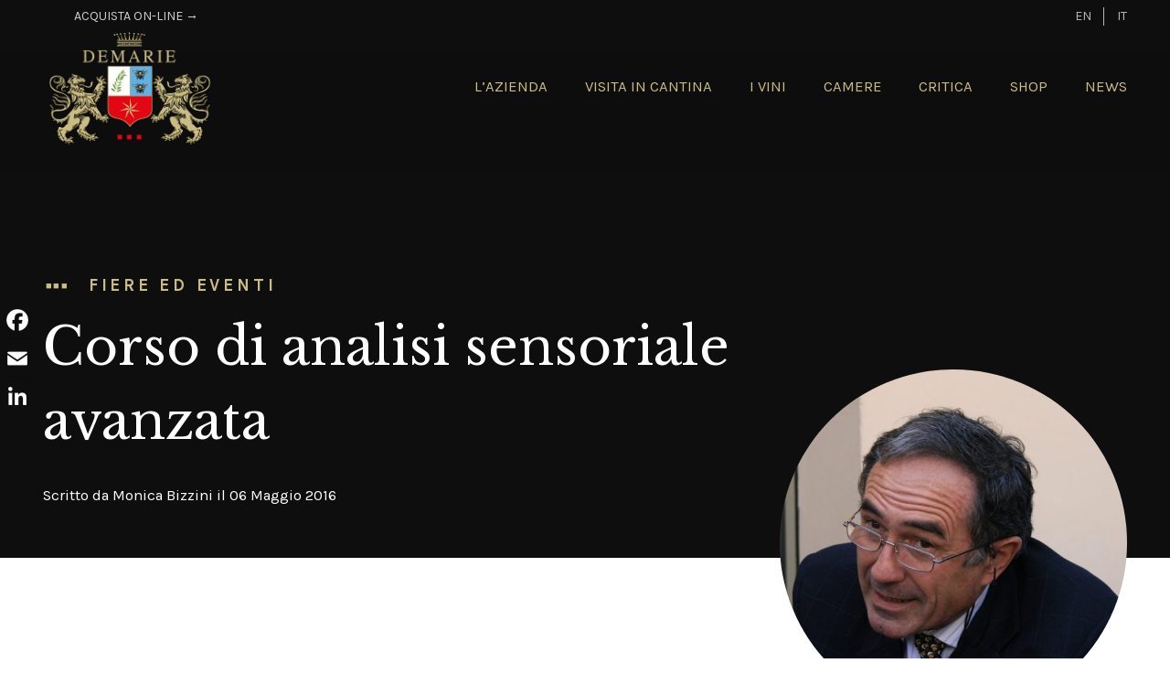

--- FILE ---
content_type: text/html; charset=UTF-8
request_url: https://demarie.com/1953/corso-analisi-sensoriale-avanzata/
body_size: 17361
content:
<!doctype html>
  <!--[if lt IE 9]><html class="no-js no-svg ie lt-ie9 lt-ie8 lt-ie7" lang="it-IT"> <![endif]-->
  <!--[if IE 9]><html class="no-js no-svg ie ie9 lt-ie9 lt-ie8" lang="it-IT"> <![endif]-->
  <!--[if gt IE 9]><!--><html class="no-js no-svg" lang="it-IT"> <!--<![endif]-->
  <head>
    <meta charset="UTF-8" />
    <meta name="description" content="Produttori di vino a Vezza d&#039;Alba (CN)">
    <meta http-equiv="Content-Type" content="text/html; charset=UTF-8" />
    <meta http-equiv="X-UA-Compatible" content="IE=edge">
    <meta name="viewport" content="width=device-width, initial-scale=1">
    <link rel="pingback" href="https://demarie.com/xmlrpc.php" />
    <link rel="profile" href="http://gmpg.org/xfn/11">
    <meta name='robots' content='index, follow, max-image-preview:large, max-snippet:-1, max-video-preview:-1' />
	<style>img:is([sizes="auto" i], [sizes^="auto," i]) { contain-intrinsic-size: 3000px 1500px }</style>
	<link rel="alternate" hreflang="it" href="https://demarie.com/1953/corso-analisi-sensoriale-avanzata/" />
<link rel="alternate" hreflang="x-default" href="https://demarie.com/1953/corso-analisi-sensoriale-avanzata/" />

	<!-- This site is optimized with the Yoast SEO plugin v26.1.1 - https://yoast.com/wordpress/plugins/seo/ -->
	<title>Corso di analisi sensoriale avanzata | Produttori di vino a Vezza d&#039;Alba (CN) | Azienda Agricola Demarie</title>
	<meta name="description" content="Anche quest&#039;anno siamo lieti di ospitare in cantina l&#039;enologo Lorenzo Tablino che condurrà il Corso di analisi sensoriale avanzata per appassionati ed" />
	<link rel="canonical" href="https://demarie.com/1953/corso-analisi-sensoriale-avanzata/" />
	<meta property="og:locale" content="it_IT" />
	<meta property="og:type" content="article" />
	<meta property="og:title" content="Corso di analisi sensoriale avanzata | Produttori di vino a Vezza d&#039;Alba (CN) | Azienda Agricola Demarie" />
	<meta property="og:description" content="Anche quest&#039;anno siamo lieti di ospitare in cantina l&#039;enologo Lorenzo Tablino che condurrà il Corso di analisi sensoriale avanzata per appassionati ed" />
	<meta property="og:url" content="https://demarie.com/1953/corso-analisi-sensoriale-avanzata/" />
	<meta property="og:site_name" content="Azienda Agricola Demarie" />
	<meta property="article:publisher" content="https://www.facebook.com/DemarieWines/?locale=it_IT" />
	<meta property="article:published_time" content="2016-05-05T22:00:00+00:00" />
	<meta property="article:modified_time" content="2019-07-03T10:30:52+00:00" />
	<meta property="og:image" content="https://demarie.com/files/2019/07/foto-Tablino-1.jpg" />
	<meta property="og:image:width" content="841" />
	<meta property="og:image:height" content="683" />
	<meta property="og:image:type" content="image/jpeg" />
	<meta name="author" content="Monica Bizzini" />
	<meta name="twitter:card" content="summary_large_image" />
	<meta name="twitter:label1" content="Scritto da" />
	<meta name="twitter:data1" content="Monica Bizzini" />
	<meta name="twitter:label2" content="Tempo di lettura stimato" />
	<meta name="twitter:data2" content="1 minuto" />
	<script type="application/ld+json" class="yoast-schema-graph">{"@context":"https://schema.org","@graph":[{"@type":"Article","@id":"https://demarie.com/1953/corso-analisi-sensoriale-avanzata/#article","isPartOf":{"@id":"https://demarie.com/1953/corso-analisi-sensoriale-avanzata/"},"author":{"name":"Monica Bizzini","@id":"https://demarie.com/en/#/schema/person/9bf54cbd8dcab8ec0774ccbd155e99e0"},"headline":"Corso di analisi sensoriale avanzata","datePublished":"2016-05-05T22:00:00+00:00","dateModified":"2019-07-03T10:30:52+00:00","mainEntityOfPage":{"@id":"https://demarie.com/1953/corso-analisi-sensoriale-avanzata/"},"wordCount":274,"commentCount":0,"publisher":{"@id":"https://demarie.com/en/#organization"},"image":{"@id":"https://demarie.com/1953/corso-analisi-sensoriale-avanzata/#primaryimage"},"thumbnailUrl":"https://demarie.com/files/2019/07/foto-Tablino-1.jpg","articleSection":["Fiere ed eventi"],"inLanguage":"it-IT","potentialAction":[{"@type":"CommentAction","name":"Comment","target":["https://demarie.com/1953/corso-analisi-sensoriale-avanzata/#respond"]}]},{"@type":"WebPage","@id":"https://demarie.com/1953/corso-analisi-sensoriale-avanzata/","url":"https://demarie.com/1953/corso-analisi-sensoriale-avanzata/","name":"Corso di analisi sensoriale avanzata | Produttori di vino a Vezza d&#039;Alba (CN) | Azienda Agricola Demarie","isPartOf":{"@id":"https://demarie.com/en/#website"},"primaryImageOfPage":{"@id":"https://demarie.com/1953/corso-analisi-sensoriale-avanzata/#primaryimage"},"image":{"@id":"https://demarie.com/1953/corso-analisi-sensoriale-avanzata/#primaryimage"},"thumbnailUrl":"https://demarie.com/files/2019/07/foto-Tablino-1.jpg","datePublished":"2016-05-05T22:00:00+00:00","dateModified":"2019-07-03T10:30:52+00:00","description":"Anche quest'anno siamo lieti di ospitare in cantina l'enologo Lorenzo Tablino che condurrà il Corso di analisi sensoriale avanzata per appassionati ed","breadcrumb":{"@id":"https://demarie.com/1953/corso-analisi-sensoriale-avanzata/#breadcrumb"},"inLanguage":"it-IT","potentialAction":[{"@type":"ReadAction","target":["https://demarie.com/1953/corso-analisi-sensoriale-avanzata/"]}]},{"@type":"ImageObject","inLanguage":"it-IT","@id":"https://demarie.com/1953/corso-analisi-sensoriale-avanzata/#primaryimage","url":"https://demarie.com/files/2019/07/foto-Tablino-1.jpg","contentUrl":"https://demarie.com/files/2019/07/foto-Tablino-1.jpg","width":841,"height":683},{"@type":"BreadcrumbList","@id":"https://demarie.com/1953/corso-analisi-sensoriale-avanzata/#breadcrumb","itemListElement":[{"@type":"ListItem","position":1,"name":"Home","item":"https://demarie.com/"},{"@type":"ListItem","position":2,"name":"Corso di analisi sensoriale avanzata"}]},{"@type":"WebSite","@id":"https://demarie.com/en/#website","url":"https://demarie.com/en/","name":"Azienda Agricola Demarie","description":"Produttori di vino a Vezza d&#039;Alba (CN)","publisher":{"@id":"https://demarie.com/en/#organization"},"potentialAction":[{"@type":"SearchAction","target":{"@type":"EntryPoint","urlTemplate":"https://demarie.com/en/?s={search_term_string}"},"query-input":{"@type":"PropertyValueSpecification","valueRequired":true,"valueName":"search_term_string"}}],"inLanguage":"it-IT"},{"@type":"Organization","@id":"https://demarie.com/en/#organization","name":"Azienda Agricola Demarie","url":"https://demarie.com/en/","logo":{"@type":"ImageObject","inLanguage":"it-IT","@id":"https://demarie.com/en/#/schema/logo/image/","url":"https://demarie.com/files/2019/06/cropped-logo_res.png","contentUrl":"https://demarie.com/files/2019/06/cropped-logo_res.png","width":512,"height":512,"caption":"Azienda Agricola Demarie"},"image":{"@id":"https://demarie.com/en/#/schema/logo/image/"},"sameAs":["https://www.facebook.com/DemarieWines/?locale=it_IT","https://www.linkedin.com/company/az-agr-demarie/?viewAsMember=tru","https://www.instagram.com/demariewines/"]},{"@type":"Person","@id":"https://demarie.com/en/#/schema/person/9bf54cbd8dcab8ec0774ccbd155e99e0","name":"Monica Bizzini","image":{"@type":"ImageObject","inLanguage":"it-IT","@id":"https://demarie.com/en/#/schema/person/image/","url":"https://secure.gravatar.com/avatar/c4cbb502638ca647712d8220290fe53174a6acb64809ff37b15a725d563ee43a?s=96&d=mm&r=g","contentUrl":"https://secure.gravatar.com/avatar/c4cbb502638ca647712d8220290fe53174a6acb64809ff37b15a725d563ee43a?s=96&d=mm&r=g","caption":"Monica Bizzini"}}]}</script>
	<!-- / Yoast SEO plugin. -->


<link rel='dns-prefetch' href='//cdn.iubenda.com' />
<link rel='dns-prefetch' href='//static.addtoany.com' />
<link rel='dns-prefetch' href='//www.google.com' />
<link rel="alternate" type="application/rss+xml" title="Azienda Agricola Demarie &raquo; Feed" href="https://demarie.com/feed/" />
<link rel="alternate" type="application/rss+xml" title="Azienda Agricola Demarie &raquo; Feed dei commenti" href="https://demarie.com/comments/feed/" />
<link rel="alternate" type="application/rss+xml" title="Azienda Agricola Demarie &raquo; Corso di analisi sensoriale avanzata Feed dei commenti" href="https://demarie.com/1953/corso-analisi-sensoriale-avanzata/feed/" />
		<!-- This site uses the Google Analytics by MonsterInsights plugin v9.9.1 - Using Analytics tracking - https://www.monsterinsights.com/ -->
							<script src="//www.googletagmanager.com/gtag/js?id=G-05B7321Y0T"  data-cfasync="false" data-wpfc-render="false" type="text/javascript" async></script>
			<script data-cfasync="false" data-wpfc-render="false" type="text/javascript">
				var mi_version = '9.9.1';
				var mi_track_user = true;
				var mi_no_track_reason = '';
								var MonsterInsightsDefaultLocations = {"page_location":"https:\/\/demarie.com\/1953\/corso-analisi-sensoriale-avanzata\/"};
								if ( typeof MonsterInsightsPrivacyGuardFilter === 'function' ) {
					var MonsterInsightsLocations = (typeof MonsterInsightsExcludeQuery === 'object') ? MonsterInsightsPrivacyGuardFilter( MonsterInsightsExcludeQuery ) : MonsterInsightsPrivacyGuardFilter( MonsterInsightsDefaultLocations );
				} else {
					var MonsterInsightsLocations = (typeof MonsterInsightsExcludeQuery === 'object') ? MonsterInsightsExcludeQuery : MonsterInsightsDefaultLocations;
				}

								var disableStrs = [
										'ga-disable-G-05B7321Y0T',
									];

				/* Function to detect opted out users */
				function __gtagTrackerIsOptedOut() {
					for (var index = 0; index < disableStrs.length; index++) {
						if (document.cookie.indexOf(disableStrs[index] + '=true') > -1) {
							return true;
						}
					}

					return false;
				}

				/* Disable tracking if the opt-out cookie exists. */
				if (__gtagTrackerIsOptedOut()) {
					for (var index = 0; index < disableStrs.length; index++) {
						window[disableStrs[index]] = true;
					}
				}

				/* Opt-out function */
				function __gtagTrackerOptout() {
					for (var index = 0; index < disableStrs.length; index++) {
						document.cookie = disableStrs[index] + '=true; expires=Thu, 31 Dec 2099 23:59:59 UTC; path=/';
						window[disableStrs[index]] = true;
					}
				}

				if ('undefined' === typeof gaOptout) {
					function gaOptout() {
						__gtagTrackerOptout();
					}
				}
								window.dataLayer = window.dataLayer || [];

				window.MonsterInsightsDualTracker = {
					helpers: {},
					trackers: {},
				};
				if (mi_track_user) {
					function __gtagDataLayer() {
						dataLayer.push(arguments);
					}

					function __gtagTracker(type, name, parameters) {
						if (!parameters) {
							parameters = {};
						}

						if (parameters.send_to) {
							__gtagDataLayer.apply(null, arguments);
							return;
						}

						if (type === 'event') {
														parameters.send_to = monsterinsights_frontend.v4_id;
							var hookName = name;
							if (typeof parameters['event_category'] !== 'undefined') {
								hookName = parameters['event_category'] + ':' + name;
							}

							if (typeof MonsterInsightsDualTracker.trackers[hookName] !== 'undefined') {
								MonsterInsightsDualTracker.trackers[hookName](parameters);
							} else {
								__gtagDataLayer('event', name, parameters);
							}
							
						} else {
							__gtagDataLayer.apply(null, arguments);
						}
					}

					__gtagTracker('js', new Date());
					__gtagTracker('set', {
						'developer_id.dZGIzZG': true,
											});
					if ( MonsterInsightsLocations.page_location ) {
						__gtagTracker('set', MonsterInsightsLocations);
					}
										__gtagTracker('config', 'G-05B7321Y0T', {"forceSSL":"true","anonymize_ip":"true","link_attribution":"true"} );
										window.gtag = __gtagTracker;										(function () {
						/* https://developers.google.com/analytics/devguides/collection/analyticsjs/ */
						/* ga and __gaTracker compatibility shim. */
						var noopfn = function () {
							return null;
						};
						var newtracker = function () {
							return new Tracker();
						};
						var Tracker = function () {
							return null;
						};
						var p = Tracker.prototype;
						p.get = noopfn;
						p.set = noopfn;
						p.send = function () {
							var args = Array.prototype.slice.call(arguments);
							args.unshift('send');
							__gaTracker.apply(null, args);
						};
						var __gaTracker = function () {
							var len = arguments.length;
							if (len === 0) {
								return;
							}
							var f = arguments[len - 1];
							if (typeof f !== 'object' || f === null || typeof f.hitCallback !== 'function') {
								if ('send' === arguments[0]) {
									var hitConverted, hitObject = false, action;
									if ('event' === arguments[1]) {
										if ('undefined' !== typeof arguments[3]) {
											hitObject = {
												'eventAction': arguments[3],
												'eventCategory': arguments[2],
												'eventLabel': arguments[4],
												'value': arguments[5] ? arguments[5] : 1,
											}
										}
									}
									if ('pageview' === arguments[1]) {
										if ('undefined' !== typeof arguments[2]) {
											hitObject = {
												'eventAction': 'page_view',
												'page_path': arguments[2],
											}
										}
									}
									if (typeof arguments[2] === 'object') {
										hitObject = arguments[2];
									}
									if (typeof arguments[5] === 'object') {
										Object.assign(hitObject, arguments[5]);
									}
									if ('undefined' !== typeof arguments[1].hitType) {
										hitObject = arguments[1];
										if ('pageview' === hitObject.hitType) {
											hitObject.eventAction = 'page_view';
										}
									}
									if (hitObject) {
										action = 'timing' === arguments[1].hitType ? 'timing_complete' : hitObject.eventAction;
										hitConverted = mapArgs(hitObject);
										__gtagTracker('event', action, hitConverted);
									}
								}
								return;
							}

							function mapArgs(args) {
								var arg, hit = {};
								var gaMap = {
									'eventCategory': 'event_category',
									'eventAction': 'event_action',
									'eventLabel': 'event_label',
									'eventValue': 'event_value',
									'nonInteraction': 'non_interaction',
									'timingCategory': 'event_category',
									'timingVar': 'name',
									'timingValue': 'value',
									'timingLabel': 'event_label',
									'page': 'page_path',
									'location': 'page_location',
									'title': 'page_title',
									'referrer' : 'page_referrer',
								};
								for (arg in args) {
																		if (!(!args.hasOwnProperty(arg) || !gaMap.hasOwnProperty(arg))) {
										hit[gaMap[arg]] = args[arg];
									} else {
										hit[arg] = args[arg];
									}
								}
								return hit;
							}

							try {
								f.hitCallback();
							} catch (ex) {
							}
						};
						__gaTracker.create = newtracker;
						__gaTracker.getByName = newtracker;
						__gaTracker.getAll = function () {
							return [];
						};
						__gaTracker.remove = noopfn;
						__gaTracker.loaded = true;
						window['__gaTracker'] = __gaTracker;
					})();
									} else {
										console.log("");
					(function () {
						function __gtagTracker() {
							return null;
						}

						window['__gtagTracker'] = __gtagTracker;
						window['gtag'] = __gtagTracker;
					})();
									}
			</script>
			
							<!-- / Google Analytics by MonsterInsights -->
		<script type="text/javascript">
/* <![CDATA[ */
window._wpemojiSettings = {"baseUrl":"https:\/\/s.w.org\/images\/core\/emoji\/16.0.1\/72x72\/","ext":".png","svgUrl":"https:\/\/s.w.org\/images\/core\/emoji\/16.0.1\/svg\/","svgExt":".svg","source":{"concatemoji":"https:\/\/demarie.com\/wp-includes\/js\/wp-emoji-release.min.js?ver=6.8.3"}};
/*! This file is auto-generated */
!function(s,n){var o,i,e;function c(e){try{var t={supportTests:e,timestamp:(new Date).valueOf()};sessionStorage.setItem(o,JSON.stringify(t))}catch(e){}}function p(e,t,n){e.clearRect(0,0,e.canvas.width,e.canvas.height),e.fillText(t,0,0);var t=new Uint32Array(e.getImageData(0,0,e.canvas.width,e.canvas.height).data),a=(e.clearRect(0,0,e.canvas.width,e.canvas.height),e.fillText(n,0,0),new Uint32Array(e.getImageData(0,0,e.canvas.width,e.canvas.height).data));return t.every(function(e,t){return e===a[t]})}function u(e,t){e.clearRect(0,0,e.canvas.width,e.canvas.height),e.fillText(t,0,0);for(var n=e.getImageData(16,16,1,1),a=0;a<n.data.length;a++)if(0!==n.data[a])return!1;return!0}function f(e,t,n,a){switch(t){case"flag":return n(e,"\ud83c\udff3\ufe0f\u200d\u26a7\ufe0f","\ud83c\udff3\ufe0f\u200b\u26a7\ufe0f")?!1:!n(e,"\ud83c\udde8\ud83c\uddf6","\ud83c\udde8\u200b\ud83c\uddf6")&&!n(e,"\ud83c\udff4\udb40\udc67\udb40\udc62\udb40\udc65\udb40\udc6e\udb40\udc67\udb40\udc7f","\ud83c\udff4\u200b\udb40\udc67\u200b\udb40\udc62\u200b\udb40\udc65\u200b\udb40\udc6e\u200b\udb40\udc67\u200b\udb40\udc7f");case"emoji":return!a(e,"\ud83e\udedf")}return!1}function g(e,t,n,a){var r="undefined"!=typeof WorkerGlobalScope&&self instanceof WorkerGlobalScope?new OffscreenCanvas(300,150):s.createElement("canvas"),o=r.getContext("2d",{willReadFrequently:!0}),i=(o.textBaseline="top",o.font="600 32px Arial",{});return e.forEach(function(e){i[e]=t(o,e,n,a)}),i}function t(e){var t=s.createElement("script");t.src=e,t.defer=!0,s.head.appendChild(t)}"undefined"!=typeof Promise&&(o="wpEmojiSettingsSupports",i=["flag","emoji"],n.supports={everything:!0,everythingExceptFlag:!0},e=new Promise(function(e){s.addEventListener("DOMContentLoaded",e,{once:!0})}),new Promise(function(t){var n=function(){try{var e=JSON.parse(sessionStorage.getItem(o));if("object"==typeof e&&"number"==typeof e.timestamp&&(new Date).valueOf()<e.timestamp+604800&&"object"==typeof e.supportTests)return e.supportTests}catch(e){}return null}();if(!n){if("undefined"!=typeof Worker&&"undefined"!=typeof OffscreenCanvas&&"undefined"!=typeof URL&&URL.createObjectURL&&"undefined"!=typeof Blob)try{var e="postMessage("+g.toString()+"("+[JSON.stringify(i),f.toString(),p.toString(),u.toString()].join(",")+"));",a=new Blob([e],{type:"text/javascript"}),r=new Worker(URL.createObjectURL(a),{name:"wpTestEmojiSupports"});return void(r.onmessage=function(e){c(n=e.data),r.terminate(),t(n)})}catch(e){}c(n=g(i,f,p,u))}t(n)}).then(function(e){for(var t in e)n.supports[t]=e[t],n.supports.everything=n.supports.everything&&n.supports[t],"flag"!==t&&(n.supports.everythingExceptFlag=n.supports.everythingExceptFlag&&n.supports[t]);n.supports.everythingExceptFlag=n.supports.everythingExceptFlag&&!n.supports.flag,n.DOMReady=!1,n.readyCallback=function(){n.DOMReady=!0}}).then(function(){return e}).then(function(){var e;n.supports.everything||(n.readyCallback(),(e=n.source||{}).concatemoji?t(e.concatemoji):e.wpemoji&&e.twemoji&&(t(e.twemoji),t(e.wpemoji)))}))}((window,document),window._wpemojiSettings);
/* ]]> */
</script>
<style id='wp-emoji-styles-inline-css' type='text/css'>

	img.wp-smiley, img.emoji {
		display: inline !important;
		border: none !important;
		box-shadow: none !important;
		height: 1em !important;
		width: 1em !important;
		margin: 0 0.07em !important;
		vertical-align: -0.1em !important;
		background: none !important;
		padding: 0 !important;
	}
</style>
<style id='classic-theme-styles-inline-css' type='text/css'>
/*! This file is auto-generated */
.wp-block-button__link{color:#fff;background-color:#32373c;border-radius:9999px;box-shadow:none;text-decoration:none;padding:calc(.667em + 2px) calc(1.333em + 2px);font-size:1.125em}.wp-block-file__button{background:#32373c;color:#fff;text-decoration:none}
</style>
<link rel='stylesheet' id='frontend-style-css' href='https://demarie.com/wp-content/themes/frontend/style.css?ver=5.99' type='text/css' media='all' />
<link rel='stylesheet' id='addtoany-css' href='https://demarie.com/wp-content/plugins/add-to-any/addtoany.min.css?ver=1.16' type='text/css' media='all' />
<style id='addtoany-inline-css' type='text/css'>
@media screen and (max-width:599px){
.a2a_floating_style.a2a_vertical_style{display:none;}
}
@media screen and (min-width:600px){
.a2a_floating_style.a2a_default_style{display:none;}
}
.a2a_floating_style  {
    margin-left: 0;
    background-color: transparent !important;
    border-radius: 0 !important;
/*    box-shadow: 1px 1px 4px rgba(0,0,0,0.4);*/
    padding: 6px 3px !important;
}



.a2a_floating_style.a2a_vertical_style {
    top: 45% !important;
}

.a2a_vertical_style a {
    padding: 0.25rem 0 !important;
    border-bottom: 1px solid rgba(0,0,0,0.1);
}

.a2a_vertical_style a:last-child {
    border-bottom: 0;
}

.a2a_default_style .a2a_count,
.a2a_default_style .a2a_svg,
.a2a_floating_style .a2a_svg,
.a2a_menu .a2a_svg,
.a2a_vertical_style .a2a_count,
.a2a_vertical_style .a2a_svg {
    border-radius: 0 !important;
}

.a2a_svg svg {
    background: transparent !important;
}


.a2a_svg svg path {
    fill: white !important;
	stroke-width: 1px;
  stroke: rgba(0,0,0,0.25);
}
</style>
<link rel='stylesheet' id='child-style-css' href='https://demarie.com/wp-content/themes/demarie/style.css?ver=5.99' type='text/css' media='all' />

<script  type="text/javascript" class=" _iub_cs_skip" type="text/javascript" id="iubenda-head-inline-scripts-0">
/* <![CDATA[ */

var _iub = _iub || [];
_iub.csConfiguration = {"ccpaApplies":true,"consentOnContinuedBrowsing":false,"enableCcpa":true,"invalidateConsentWithoutLog":true,"perPurposeConsent":true,"siteId":470793,"cookiePolicyId":7768008,"lang":"it", "banner":{ "acceptButtonCaptionColor":"#FFFFFF","acceptButtonColor":"#0073CE","acceptButtonDisplay":true,"backgroundColor":"#FFFFFF","brandBackgroundColor":"#FFFFFF","brandTextColor":"#000000","closeButtonRejects":true,"customizeButtonCaptionColor":"#4D4D4D","customizeButtonColor":"#DADADA","customizeButtonDisplay":true,"explicitWithdrawal":true,"listPurposes":true,"rejectButtonCaptionColor":"#FFFFFF","rejectButtonColor":"#0073CE","rejectButtonDisplay":true,"textColor":"#000000" }};
/* ]]> */
</script>
<script  type="text/javascript" class=" _iub_cs_skip" type="text/javascript" src="//cdn.iubenda.com/cs/ccpa/stub.js?ver=3.12.4" id="iubenda-head-scripts-0-js"></script>
<script  type="text/javascript" charset="UTF-8" async="" class=" _iub_cs_skip" type="text/javascript" src="//cdn.iubenda.com/cs/iubenda_cs.js?ver=3.12.4" id="iubenda-head-scripts-1-js"></script>
<script type="text/javascript" src="https://demarie.com/wp-content/plugins/google-analytics-premium/assets/js/frontend-gtag.js?ver=9.9.1" id="monsterinsights-frontend-script-js" async="async" data-wp-strategy="async"></script>
<script data-cfasync="false" data-wpfc-render="false" type="text/javascript" id='monsterinsights-frontend-script-js-extra'>/* <![CDATA[ */
var monsterinsights_frontend = {"js_events_tracking":"true","download_extensions":"doc,pdf,ppt,zip,xls,docx,pptx,xlsx","inbound_paths":"[{\"path\":\"\\\/go\\\/\",\"label\":\"affiliate\"},{\"path\":\"\\\/recommend\\\/\",\"label\":\"affiliate\"}]","home_url":"https:\/\/demarie.com","hash_tracking":"false","v4_id":"G-05B7321Y0T"};/* ]]> */
</script>
<script type="text/javascript" id="addtoany-core-js-before">
/* <![CDATA[ */
window.a2a_config=window.a2a_config||{};a2a_config.callbacks=[];a2a_config.overlays=[];a2a_config.templates={};a2a_localize = {
	Share: "Condividi",
	Save: "Salva",
	Subscribe: "Abbonati",
	Email: "Email",
	Bookmark: "Segnalibro",
	ShowAll: "espandi",
	ShowLess: "comprimi",
	FindServices: "Trova servizi",
	FindAnyServiceToAddTo: "Trova subito un servizio da aggiungere",
	PoweredBy: "Powered by",
	ShareViaEmail: "Condividi via email",
	SubscribeViaEmail: "Iscriviti via email",
	BookmarkInYourBrowser: "Aggiungi ai segnalibri",
	BookmarkInstructions: "Premi Ctrl+D o \u2318+D per mettere questa pagina nei preferiti",
	AddToYourFavorites: "Aggiungi ai favoriti",
	SendFromWebOrProgram: "Invia da qualsiasi indirizzo email o programma di posta elettronica",
	EmailProgram: "Programma di posta elettronica",
	More: "Di più&#8230;",
	ThanksForSharing: "Grazie per la condivisione!",
	ThanksForFollowing: "Thanks for following!"
};

a2a_config.icon_color="transparent";
/* ]]> */
</script>
<script type="text/javascript" defer src="https://static.addtoany.com/menu/page.js" id="addtoany-core-js"></script>
<script type="text/javascript" src="https://demarie.com/wp-includes/js/jquery/jquery.min.js?ver=3.7.1" id="jquery-core-js"></script>
<script type="text/javascript" src="https://demarie.com/wp-includes/js/jquery/jquery-migrate.min.js?ver=3.4.1" id="jquery-migrate-js"></script>
<script type="text/javascript" defer src="https://demarie.com/wp-content/plugins/add-to-any/addtoany.min.js?ver=1.1" id="addtoany-jquery-js"></script>
<script type="text/javascript" src="https://demarie.com/wp-content/themes/frontend/assets/scripts/vendor.js?ver=5.99" id="vendors-js"></script>
<script type="text/javascript" src="https://demarie.com/wp-content/themes/frontend/assets/scripts/main.js?ver=5.99" id="main-js"></script>
<link rel="https://api.w.org/" href="https://demarie.com/wp-json/" /><link rel="alternate" title="JSON" type="application/json" href="https://demarie.com/wp-json/wp/v2/posts/1953" /><link rel="EditURI" type="application/rsd+xml" title="RSD" href="https://demarie.com/xmlrpc.php?rsd" />
<meta name="generator" content="WordPress 6.8.3" />
<link rel='shortlink' href='https://demarie.com/?p=1953' />
<link rel="alternate" title="oEmbed (JSON)" type="application/json+oembed" href="https://demarie.com/wp-json/oembed/1.0/embed?url=https%3A%2F%2Fdemarie.com%2F1953%2Fcorso-analisi-sensoriale-avanzata%2F" />
<link rel="alternate" title="oEmbed (XML)" type="text/xml+oembed" href="https://demarie.com/wp-json/oembed/1.0/embed?url=https%3A%2F%2Fdemarie.com%2F1953%2Fcorso-analisi-sensoriale-avanzata%2F&#038;format=xml" />
<meta name="generator" content="WPML ver:4.8.3 stt:3,55;" />
<link href="https://cdn.jsdelivr.net/npm/select2@4.1.0-rc.0/dist/css/select2.min.css" rel="stylesheet" /><meta name="generator" content="Elementor 3.28.4; features: e_local_google_fonts; settings: css_print_method-external, google_font-enabled, font_display-auto">
			<style>
				.e-con.e-parent:nth-of-type(n+4):not(.e-lazyloaded):not(.e-no-lazyload),
				.e-con.e-parent:nth-of-type(n+4):not(.e-lazyloaded):not(.e-no-lazyload) * {
					background-image: none !important;
				}
				@media screen and (max-height: 1024px) {
					.e-con.e-parent:nth-of-type(n+3):not(.e-lazyloaded):not(.e-no-lazyload),
					.e-con.e-parent:nth-of-type(n+3):not(.e-lazyloaded):not(.e-no-lazyload) * {
						background-image: none !important;
					}
				}
				@media screen and (max-height: 640px) {
					.e-con.e-parent:nth-of-type(n+2):not(.e-lazyloaded):not(.e-no-lazyload),
					.e-con.e-parent:nth-of-type(n+2):not(.e-lazyloaded):not(.e-no-lazyload) * {
						background-image: none !important;
					}
				}
			</style>
			<link rel="icon" href="https://demarie.com/files/2019/06/cropped-logo_res-32x32.png" sizes="32x32" />
<link rel="icon" href="https://demarie.com/files/2019/06/cropped-logo_res-192x192.png" sizes="192x192" />
<link rel="apple-touch-icon" href="https://demarie.com/files/2019/06/cropped-logo_res-180x180.png" />
<meta name="msapplication-TileImage" content="https://demarie.com/files/2019/06/cropped-logo_res-270x270.png" />
		<style type="text/css" id="wp-custom-css">
			.gallery-straight__image img {
    height: auto !important;
}

p:empty:before {
	content: none !important;
}


@media print {
.lasi-std3--is-organic .lasi-std3__col--bottle-image:before, .lasi-std3--is-organic .wisi-std3__col--bottle-image:before, .wisi-std3--is-organic .lasi-std3__col--bottle-image:before, .wisi-std3--is-organic .wisi-std3__col--bottle-image:before {
	width: 3.5rem !important;
	right: 1rem !important;
	left: 1.5rem !important;
}	
	
	.footer__column:last-child .footer__widget.widget_media_image:last-child {
		display: none !important;
	}
}
#bookingengine {
	position: fixed;
	bottom: 0;
	left: 0;
	margin: 0;
	right: 0;
	background-color: #CABC83;
}
#bookingengine .elementor-widget {
	max-width: none;
}

#bbplanner {
	background: transparent !important;
}

#bookingengine {
	z-index: 1;
}

.elementor-swiper-button-next {
	right: 0;
}		</style>
		
    <script type="text/javascript">(function (w,d) {var loader = function () {var s = d.createElement("script"), tag = d.getElementsByTagName("script")[0]; s.src="https://cdn.iubenda.com/iubenda.js"; tag.parentNode.insertBefore(s,tag);}; if(w.addEventListener){w.addEventListener("load", loader, false);}else if(w.attachEvent){w.attachEvent("onload", loader);}else{w.onload = loader;}})(window, document);</script>
      </head>
  <body class="wp-singular post-template-default single single-post postid-1953 single-format-standard wp-theme-frontend wp-child-theme-demarie fiere-eventi azienda-agricola-demarie site-id-285 current-language-it elementor-default"><div id="site" class="site site--type-post site--layout-sidebar site--header-side ">
  <!-- Global body scripts -->
  

  <!-- Single body scripts -->
  

  <div id="mobile-nav" class="mobile-nav mobile-nav--hide js-mobile-nav">
  <a data-mobile-nav="#mobile-nav" class="mobile-nav__toggler mobile-nav__toggler--close js-mobile-nav-toggler">
    <svg class="mobile-nav__icon mobile-nav__icon--close" x="0px" y="0px" viewBox="0 0 1000 1000" enable-background="new 0 0 1000 1000" xml:space="preserve">
    <g><path d="M629.3,499.1l333.5-331.8c18.1-18.1,27.2-40,27.2-65.5c0-25.5-9.1-47.1-27.2-64.7c-18.1-17.6-40-26.4-65.5-26.4s-47.4,8.5-65.5,25.5L500,369.8L168.2,36.4c-9.1-7.9-19.3-14.2-30.6-18.7s-23-6.8-34.9-6.8s-23.5,2.3-34.9,6.8S46.3,28.4,37.2,36.4C19.1,54.5,10,76.4,10,101.9c0,25.5,9.1,47.4,27.2,65.5l333.5,331.8L37.2,832.6c-18.1,17-27.2,38.3-27.2,63.8c0,25.5,9.1,47.4,27.2,65.5c18.1,18.1,40,27.2,65.5,27.2c25.5,0,47.4-9.1,65.5-27.2L500,630.2l331.8,331.8c18.1,18.1,40,27.2,65.5,27.2s47.4-9.1,65.5-27.2c18.1-18.1,27.2-40,27.2-65.5c0-25.5-9.1-46.8-27.2-63.8L629.3,499.1z"/></g>
    </svg>
  </a>
  <nav class="mobile-nav__menu">
        <ul id="mobile-nav__inner" class="mobile-nav__inner">
          <li id="menu-item-4062" class="menu-item menu-item-type-post_type menu-item-object-page menu-item-4062 mobile-nav__item mobile-nav__item--mobile">
        <a title="L’azienda" class="nav__link nav__link--mobile" href="https://demarie.com/azienda/" target="_self">
          L’azienda
        </a>
              </li>
          <li id="menu-item-4066" class="menu-item menu-item-type-post_type menu-item-object-page menu-item-4066 mobile-nav__item mobile-nav__item--mobile">
        <a title="Visita in cantina" class="nav__link nav__link--mobile" href="https://demarie.com/visite-e-degustazioni-in-cantina/" target="_self">
          Visita in cantina
        </a>
              </li>
          <li id="menu-item-4060" class="menu-item menu-item-type-post_type menu-item-object-page menu-item-4060 mobile-nav__item mobile-nav__item--mobile">
        <a title="I nostri vini" class="nav__link nav__link--mobile" href="https://demarie.com/i-vini/" target="_self">
          I nostri vini
        </a>
              </li>
          <li id="menu-item-8452" class="menu-item menu-item-type-post_type menu-item-object-page menu-item-8452 mobile-nav__item mobile-nav__item--mobile">
        <a title="Camere" class="nav__link nav__link--mobile" href="https://demarie.com/agriturismo/" target="_self">
          Camere
        </a>
              </li>
          <li id="menu-item-4058" class="menu-item menu-item-type-post_type menu-item-object-page menu-item-4058 mobile-nav__item mobile-nav__item--mobile">
        <a title="Critica" class="nav__link nav__link--mobile" href="https://demarie.com/critica/" target="_self">
          Critica
        </a>
              </li>
          <li id="menu-item-4672" class="menu-item menu-item-type-custom menu-item-object-custom menu-item-4672 mobile-nav__item mobile-nav__item--mobile">
        <a title="Acquista On-Line →" class="nav__link nav__link--mobile" href="https://shop.demarie.com/" target="_self">
          Acquista On-Line →
        </a>
              </li>
          <li id="menu-item-4064" class="menu-item menu-item-type-post_type menu-item-object-page current_page_parent menu-item-4064 mobile-nav__item mobile-nav__item--mobile">
        <a title="News ed eventi" class="nav__link nav__link--mobile" href="https://demarie.com/fiere-ed-eventi/" target="_self">
          News ed eventi
        </a>
              </li>
          <li id="menu-item-4056" class="menu-item menu-item-type-post_type menu-item-object-page menu-item-4056 mobile-nav__item mobile-nav__item--mobile">
        <a title="Contatti" class="nav__link nav__link--mobile" href="https://demarie.com/contatti/" target="_self">
          Contatti
        </a>
              </li>
          <li id="menu-item-7788" class="menu-item menu-item-type-post_type menu-item-object-page menu-item-7788 mobile-nav__item mobile-nav__item--mobile">
        <a title="Regala una Degustazione" class="nav__link nav__link--mobile" href="https://demarie.com/visite-e-degustazioni-in-cantina/regala/" target="_self">
          Regala una Degustazione
        </a>
              </li>
        </ul>
  </nav>
</div>
  <header id="header" class="header header--title-side">
          <div class="top-area">
        <div class="top-area__inner">
                      <div class="top-area__widget-container top-area__widget-container--left">
              <div id="nav_menu-2" class="top-area__widget top-area__widget--left widget_nav_menu"><div class="menu-servizio-container"><ul id="menu-servizio" class="menu"><li id="menu-item-4666" class="menu-item menu-item-type-custom menu-item-object-custom menu-item-4666"><a target="_blank" href="https://shop.demarie.com/">Acquista On-Line →</a></li>
</ul></div></div>
            </div>
                                <div class="top-area__widget-container top-area__widget-container--right">
              <div id="icl_lang_sel_widget-2" class="top-area__widget top-area__widget--right widget_icl_lang_sel_widget">
<div class="wpml-ls-sidebars-header-left wpml-ls wpml-ls-legacy-list-horizontal">
	<ul role="menu"><li class="wpml-ls-slot-header-left wpml-ls-item wpml-ls-item-en wpml-ls-first-item wpml-ls-item-legacy-list-horizontal" role="none">
				<a href="https://demarie.com/en/" class="wpml-ls-link" role="menuitem"  aria-label="Passa a EN" title="Passa a EN" >
                    <span class="wpml-ls-native" lang="en">EN</span></a>
			</li><li class="wpml-ls-slot-header-left wpml-ls-item wpml-ls-item-it wpml-ls-current-language wpml-ls-last-item wpml-ls-item-legacy-list-horizontal" role="none">
				<a href="https://demarie.com/1953/corso-analisi-sensoriale-avanzata/" class="wpml-ls-link" role="menuitem" >
                    <span class="wpml-ls-native" role="menuitem">IT</span></a>
			</li></ul>
</div>
</div>
            </div>
                  </div>
      </div>
        <div class="header__inner">
      <div class="header__row">
        <!-- custom logo -->
        <div class="logo">
          <a class="logo__link" title="Azienda Agricola Demarie" href="https://demarie.com">
            <img class="logo__image" src="https://demarie.com/files/2019/06/logo_res.png" />
          </a>
        </div>

        <!-- custom logo mobile -->
        <div class="logo--mobile">
          <a class="logo__link--mobile" title="Azienda Agricola Demarie" href="https://demarie.com">
            <img class="logo__image--mobile" src="https://demarie.com/files/2019/06/logo_res.png" />
          </a>
        </div>

        <!-- Main nav -->
                  <div class="nav primary-nav header__nav">
  <ul class="nav__inner primary-nav__inner">
          <li id="menu-item-81" class="menu-item menu-item-type-post_type menu-item-object-page menu-item-81 menu-item-has-children nav__item nav__item--primary">
        <a title="L’azienda" class="nav__link nav__link--primary" href="https://demarie.com/azienda/" target="_self">
          L’azienda
        </a>
                  <ul class="sub-menu sub-menu--primary">
                          <li id="menu-item-4504" class="menu-item menu-item-type-custom menu-item-object-custom menu-item-4504 sub-menu__item sub-menu__item--primary">
                <a title="Storia" class="sub-menu__link sub-menu__link--primary" href="https://demarie.com/azienda/#storia"  target="_self">
                  Storia
                </a>
                              </li>
                          <li id="menu-item-4506" class="menu-item menu-item-type-custom menu-item-object-custom menu-item-4506 sub-menu__item sub-menu__item--primary">
                <a title="Video Aziendale" class="sub-menu__link sub-menu__link--primary" href="https://demarie.com/azienda/#video"  target="_self">
                  Video Aziendale
                </a>
                              </li>
                          <li id="menu-item-163" class="menu-item menu-item-type-custom menu-item-object-custom menu-item-163 sub-menu__item sub-menu__item--primary">
                <a title="La cantina" class="sub-menu__link sub-menu__link--primary" href="https://demarie.com/azienda/#cantina"  target="_self">
                  La cantina
                </a>
                              </li>
                          <li id="menu-item-165" class="menu-item menu-item-type-custom menu-item-object-custom menu-item-165 sub-menu__item sub-menu__item--primary">
                <a title="I vigneti" class="sub-menu__link sub-menu__link--primary" href="https://demarie.com/azienda/#vigneti"  target="_self">
                  I vigneti
                </a>
                              </li>
                          <li id="menu-item-167" class="menu-item menu-item-type-custom menu-item-object-custom menu-item-167 sub-menu__item sub-menu__item--primary">
                <a title="Il territorio" class="sub-menu__link sub-menu__link--primary" href="https://demarie.com/azienda/#territorio"  target="_self">
                  Il territorio
                </a>
                              </li>
                      </ul>
              </li>
          <li id="menu-item-79" class="menu-item menu-item-type-post_type menu-item-object-page menu-item-79 menu-item-has-children nav__item nav__item--primary">
        <a title="Visita in cantina" class="nav__link nav__link--primary" href="https://demarie.com/visite-e-degustazioni-in-cantina/" target="_self">
          Visita in cantina
        </a>
                  <ul class="sub-menu sub-menu--primary">
                          <li id="menu-item-9336" class="menu-item menu-item-type-post_type menu-item-object-page menu-item-9336 sub-menu__item sub-menu__item--primary">
                <a title="Prenota Visita e Degustazione" class="sub-menu__link sub-menu__link--primary" href="https://demarie.com/visite-e-degustazioni-in-cantina/"  target="_self">
                  Prenota Visita e Degustazione
                </a>
                              </li>
                          <li id="menu-item-7786" class="menu-item menu-item-type-post_type menu-item-object-page menu-item-7786 sub-menu__item sub-menu__item--primary">
                <a title="Regala una Degustazione" class="sub-menu__link sub-menu__link--primary" href="https://demarie.com/visite-e-degustazioni-in-cantina/regala/"  target="_self">
                  Regala una Degustazione
                </a>
                              </li>
                      </ul>
              </li>
          <li id="menu-item-77" class="menu-item menu-item-type-post_type menu-item-object-page menu-item-77 menu-item-has-children nav__item nav__item--primary">
        <a title="I vini" class="nav__link nav__link--primary" href="https://demarie.com/i-vini/" target="_self">
          I vini
        </a>
                  <ul class="sub-menu sub-menu--primary">
                          <li id="menu-item-4155" class="menu-item menu-item-type-custom menu-item-object-custom menu-item-4155 sub-menu__item sub-menu__item--primary">
                <a title="Bianchi" class="sub-menu__link sub-menu__link--primary" href="https://demarie.com/i-vini/#bianchi"  target="_self">
                  Bianchi
                </a>
                              </li>
                          <li id="menu-item-4157" class="menu-item menu-item-type-custom menu-item-object-custom menu-item-4157 sub-menu__item sub-menu__item--primary">
                <a title="Rossi Classici" class="sub-menu__link sub-menu__link--primary" href="https://demarie.com/i-vini/#classici"  target="_self">
                  Rossi Classici
                </a>
                              </li>
                          <li id="menu-item-4159" class="menu-item menu-item-type-custom menu-item-object-custom menu-item-4159 sub-menu__item sub-menu__item--primary">
                <a title="Rossi Importanti" class="sub-menu__link sub-menu__link--primary" href="https://demarie.com/i-vini/#importanti"  target="_self">
                  Rossi Importanti
                </a>
                              </li>
                          <li id="menu-item-6126" class="menu-item menu-item-type-custom menu-item-object-custom menu-item-6126 sub-menu__item sub-menu__item--primary">
                <a title="Naturali" class="sub-menu__link sub-menu__link--primary" href="https://demarie.com/i-vini/#naturali"  target="_self">
                  Naturali
                </a>
                              </li>
                          <li id="menu-item-4161" class="menu-item menu-item-type-custom menu-item-object-custom menu-item-4161 sub-menu__item sub-menu__item--primary">
                <a title="Dolci" class="sub-menu__link sub-menu__link--primary" href="https://demarie.com/i-vini/#dolci"  target="_self">
                  Dolci
                </a>
                              </li>
                      </ul>
              </li>
          <li id="menu-item-8445" class="menu-item menu-item-type-post_type menu-item-object-page menu-item-8445 nav__item nav__item--primary">
        <a title="Camere" class="nav__link nav__link--primary" href="https://demarie.com/agriturismo/" target="_self">
          Camere
        </a>
              </li>
          <li id="menu-item-75" class="menu-item menu-item-type-post_type menu-item-object-page menu-item-75 nav__item nav__item--primary">
        <a title="Critica" class="nav__link nav__link--primary" href="https://demarie.com/critica/" target="_self">
          Critica
        </a>
              </li>
          <li id="menu-item-5100" class="menu-item menu-item-type-custom menu-item-object-custom menu-item-5100 nav__item nav__item--primary">
        <a title="Shop" class="nav__link nav__link--primary" href="https://shop.demarie.com/" target="_blank">
          Shop
        </a>
              </li>
          <li id="menu-item-73" class="menu-item menu-item-type-post_type menu-item-object-page current_page_parent menu-item-73 nav__item nav__item--primary">
        <a title="News" class="nav__link nav__link--primary" href="https://demarie.com/fiere-ed-eventi/" target="_self">
          News
        </a>
              </li>
      </ul>
</div>
                <!-- Secodnary nav -->
                <!-- Mobile nav toggler -->
        <a data-mobile-nav="#mobile-nav" class="mobile-nav__toggler mobile-nav__toggler--open js-mobile-nav-toggler">
          <svg class="mobile-nav__icon" version="1.1" viewBox="0 0 32 32" xml:space="preserve" xmlns="http://www.w3.org/2000/svg" xmlns:xlink="http://www.w3.org/1999/xlink">
            <path d="M4,10h24c1.104,0,2-0.896,2-2s-0.896-2-2-2H4C2.896,6,2,6.896,2,8S2.896,10,4,10z M28,14H4c-1.104,0-2,0.896-2,2  s0.896,2,2,2h24c1.104,0,2-0.896,2-2S29.104,14,28,14z M28,22H4c-1.104,0-2,0.896-2,2s0.896,2,2,2h24c1.104,0,2-0.896,2-2  S29.104,22,28,22z"/>
          </svg>
        </a>
      </div>
    </div>
  </header>
  <article id="main" class="main main--layout-sidebar main--title-side post__main post__main--layout-sidebar post__main--title-side">

    
                  <!-- Hero Title -->
        <header id="title-side" class="title-side title-side--layout-sidebar post__title-side post__title-side--layout-sidebar title-side--overlay-default title-side--bg-default">
  <div class="title-side__inner">
    <div class="title-side__row">
      <div class="title-side__content">
                  <div class="title-side__surtitle">
            Fiere ed eventi
          </div>
        
        <h1 class="title-side__text">
          <span class="title-side__title title-side__title--p1">Corso di analisi sensoriale avanzata</span>
                  </h1>

                  <h3 class="title-side__subtitle"><span class="side-title__author-prefix">Scritto da</span> <span class="side-title__author">Monica Bizzini</span> <span class="side-title__date-prefix">il</span> <span class="side-title__date">06 Maggio 2016</span> </h3>
        
        
              </div>
      <div class="title-side__image-container">
        <div class="title-side__image">
          <picture class="ratio__content" alt="" title="foto-Tablino-1" src="https://demarie.com/files/2019/07/foto-Tablino-1.jpg">

                    <source srcset="https://demarie.com/files/2019/07/foto-Tablino-1.jpg" media="(min-width: 1400px)" />

                  <source srcset="https://demarie.com/files/2019/07/foto-Tablino-1-600x600.jpg" media="(min-width: 0px)" />

                <img alt="" title="foto-Tablino-1" data-caption="" src="https://demarie.com/files/2019/07/foto-Tablino-1.jpg" data-src="https://demarie.com/files/2019/07/foto-Tablino-1.jpg"/>

            
</picture>
        </div>
      </div>
    </div>
  </div>
</header>
              <div id="content" class="main__inner main__inner--layout-sidebar post__inner post__inner--layout-sidebar main__inner--title-side">
      <div class="main__row main__row--layout-sidebar post__row">

                  <div class="main__content main__content--layout-sidebar post__content post__content--layout-sidebar">

                          <div class="typography typography--layout-sidebar post__typography post__typography--layout-sidebar">
                <div class="caption__container content__image alignright size-medium"><div class="ratio"><div class="ratio__content"><a href="https://demarie.com/files/2015/05/IMG_5881.jpg" rel="attachment wp-att-1166"><img loading="lazy" decoding="async" class="size-medium wp-image-1166" src="https://demarie.com/files/2015/05/IMG_5881-300x200.jpg" alt="Lorenzo Tablino - Enologo" width="300" height="200" /></a></div></div><p class="caption__text">Lorenzo Tablino &#8211; Enologo</p></div>
<p>Anche quest&#8217;anno siamo lieti di ospitare in cantina l&#8217;enologo <a href="http://tablino.it/" target="_blank" rel="noopener noreferrer">Lorenzo Tablino</a> che condurrà il <strong>Corso di analisi sensoriale avanzata </strong>per appassionati ed intenditori.</p>
<p><strong>Periodo</strong>: 4 lezioni &#8211; venerdì 13, 20, 27 maggio e 10 giugno dalle 21:00 alle 23:00<br />
<strong>Location</strong>: cantina Demarie a Vezza d&#8217;Alba</p>
<h3>I temi delle 4 serate</h3>
<ol>
<li><strong>Degustare un vino, nuovi significati e tendenze </strong>&#8211; Le poliedriche sensorialità e il nuovo lessico &#8211; nuovi strumenti e regole &#8211; esagerazioni tra social e media &#8211; orientarsi è difficile</li>
<li><strong>Il colore e il profumo</strong> &#8211; Ultime ricerche scientifiche in merito &#8211; i difficili parametri di valutazione &#8211; riconoscere i profumi dei vini: dalla teoria alla pratica</li>
<li><strong>Il gusto </strong>&#8211; Le nuove tendenze: tra tipicità, territorialità e mercato globale &#8211; la risposta dei consumatori &#8211; condizionamenti ed emotività &#8211; novità sugli abbinamenti</li>
<li><strong>I vigneti che rimarranno e i vini che verranno </strong>&#8211; La vitivinicoltura tra un decennio: tra cambiamenti climatici e globalizzazione selvaggia. Un segnale di speranza per un territorio meraviglioso: Langhe, Roero e Monferrato.</li>
</ol>
<h3>Per ogni serata</h3>
<ul>
<li><strong>Degustazione guidata di 4 vini</strong> in tema, con l’aggiunta di un vino della cantina Demarie oppure un vino del Piemonte, per un totale di 5 vini.</li>
<li><strong>Test e prove pratiche</strong> sul vino e sull’assaggio.</li>
<li><strong>Aneddoti e curiosità</strong> sul vino e sull’enologia.</li>
<li>Fotocopie e materiali divulgativi.</li>
<li>Libri e bottiglie in palio.</li>
</ul>
<h3>A fine corso</h3>
<ul>
<li><strong>Premio finale</strong> per il miglior allievo: Magnum spumante classico <strong>Contessa Rosa </strong>millesimato</li>
<li>Omaggio alle signore</li>
<li>Diploma di partecipazione</li>
</ul>
<h3>Iscrizioni e costi</h3>
<p><strong>Per 4 serate:</strong> 80 € da pagarsi alla prima lezione</p>
<p><strong>Per singola lezione:</strong>  25 €</p>
<p><strong>Per iscrizioni </strong>email a c.morando@langhe.net oppure <a href="http://langhe.net/54087/corso-analisi-sensoriale-avanzata/" target="_blank" rel="noopener noreferrer">clicca qui</a></p>

                              </div>
            
          </div>

            <aside class="sidebar post__sidebar main__sidebar">
      <div class="sidebar__inner sidebar__inner--everywhere">
      <div id="media_image-4" class="sidebar-widget sidebar-widget--everywhere sidebar__widget widget_media_image"><a href="https://shop.demarie.com/" target="_blank"><img width="500" height="213" src="https://demarie.com/files/2019/07/demarie_ita.png" class="image wp-image-3552  attachment-full size-full" alt="" style="max-width: 100%; height: auto;" decoding="async" srcset="https://demarie.com/files/2019/07/demarie_ita.png 500w, https://demarie.com/files/2019/07/demarie_ita-300x128.png 300w" sizes="(max-width: 500px) 100vw, 500px" /></a></div><div id="categories-2" class="sidebar-widget sidebar-widget--everywhere sidebar__widget widget_categories"><h3 class="sidebar-widget__title sidebar-widget__title--everywhere">Categories</h3>
			<ul>
					<li class="cat-item cat-item-65"><a href="https://demarie.com/category/archivio-vendemmie/">Archivio vendemmie</a> (15)
</li>
	<li class="cat-item cat-item-67"><a href="https://demarie.com/category/fiere-eventi/">Fiere ed eventi</a> (83)
</li>
	<li class="cat-item cat-item-1"><a href="https://demarie.com/category/non-categorizzato/">Non categorizzato</a> (1)
</li>
	<li class="cat-item cat-item-262"><a href="https://demarie.com/category/rassegna-stampa/">Rassegna stampa</a> (12)
</li>
	<li class="cat-item cat-item-496"><a href="https://demarie.com/category/vino-e-dintorni/">Vino e dintorni</a> (3)
</li>
			</ul>

			</div><div id="text-3" class="sidebar-widget sidebar-widget--everywhere sidebar__widget widget_text">			<div class="textwidget">  <div class="button_container button__container--align-center">
    <a href="https://demarie.com/newsletter/" target="new" class="button button--size-medium button--type-full">Iscriviti alla nostra newsletter</a>
  </div>
  
</div>
		</div>
    </div>
    </aside>

              </div>
    </div>

    </article>
  <footer id="footer" class="footer">
    <div class="footer__inner">
      <div class="footer__row">
                              <div class="footer__column footer__column--1-4">
              <div id="text-2" class="footer__widget widget_text">			<div class="textwidget"><h4>Az. Agr. Demarie Giovanni<br />
di Demarie Aldo</h4>
<p style="margin-bottom: 0;">Via Castellinaldo 16, 12040 Vezza d’Alba<br />
Tel./Fax <a href="tel:+39017365454">+39 0173 65454</a><br />
Email: <a href="mailto:demarie@demarie.com" target="_blank" rel="noopener">demarie@demarie.com</a><br />
P.IVA IT 02787030044<br />
CIR: 0042421-AGR-00002<br />
CIN: IT004241B5EJZNQGJZ</p>
</div>
		</div><div id="custom_html-2" class="widget_text footer__widget widget_custom_html"><div class="textwidget custom-html-widget"><p>
<a style="margin-bottom:1.625rem;" href="https://demarie.com/contatti/">Contatti</a></p>
<p>
<a style="margin-bottom:1.625rem;" href="https://demarie.com/newsletter/" target="new">Iscriviti alla nostra newsletter</a></p>
<a href="https://www.iubenda.com/privacy-policy/7768008" class="iubenda-nostyle no-brand iubenda-embed iub-legal-only" title="Privacy Policy ">Privacy Policy</a><br><a href="#" class="iubenda-cs-preferences-link">Preferenze privacy</a></div></div><div id="text-7" class="footer__widget widget_text">			<div class="textwidget"><p>Part of <a href="https://langhe.net/" target="_blank" rel="noopener">LoveLanghe</a>&#8216;s network</p>
</div>
		</div><div id="block-2" class="footer__widget widget_block widget_text">
<p>Questo sito è protetto con Google ReCaptcha - <a rel="noreferrer noopener" href="https://policies.google.com/terms?hl=it" target="_blank">Termini di Utilizzo</a> - <a href="https://policies.google.com/privacy?hl=it" target="_blank" rel="noreferrer noopener">Privacy</a></p>
</div>
            </div>
                                        <div class="footer__column footer__column--1-4">
              <div id="text-5" class="footer__widget widget_text"><h3 class="footer__widget-title">Seguici su:</h3>			<div class="textwidget"><p><a href="https://www.facebook.com/DemarieWines/" target="_blank" rel="noopener"><img decoding="async" class="aligncenter wp-image-4459 size-full" style="padding-right: 0.50rem; max-width: 32px;" src="https://demarie.com/files/2019/12/facebook_w.png" alt="" width="48" height="48" /></a> <a href="https://www.linkedin.com/company/az-agr-demarie/?viewAsMember=tru" target="_blank" rel="noopener"><img decoding="async" class="aligncenter wp-image-4463 size-full" style="padding-right: 0.50rem; max-width: 32px;" src="https://demarie.com/files/2024/09/linkedin.webp" alt="" width="48" height="48" /></a> <a href="https://www.youtube.com/channel/UCrSbp8559Mkd_TJEk7TCqZQ" target="_blank" rel="noopener"><img decoding="async" class="aligncenter wp-image-4467 size-full" style="padding-right: 0.50rem; max-width: 32px;" src="https://demarie.com/files/2019/12/youtube_w.png" alt="" width="48" height="48" /></a> <a href="https://www.instagram.com/demariewines/?hl=it" target="_blank" rel="noopener"><img loading="lazy" decoding="async" class="aligncenter wp-image-4471 size-full" style="padding-right: 0.50rem; max-width: 32px;" src="https://demarie.com/files/2019/12/instagram_w.png" alt="" width="48" height="48" /></a></p>
</div>
		</div><div id="media_image-2" class="footer__widget widget_media_image"><img width="400" height="163" src="https://demarie.com/files/2021/03/consorzio_roero-1.png" class="image wp-image-6026  attachment-full size-full" alt="" style="max-width: 100%; height: auto;" decoding="async" srcset="https://demarie.com/files/2021/03/consorzio_roero-1.png 400w, https://demarie.com/files/2021/03/consorzio_roero-1-300x122.png 300w" sizes="(max-width: 400px) 100vw, 400px" /></div><div id="media_image-3" class="footer__widget widget_media_image"><a href="https://demarie.com/bando/#1"><img width="642" height="234" src="https://demarie.com/files/2024/02/Banner-per-sito-web.webp" class="image wp-image-7982  attachment-full size-full" alt="" style="max-width: 100%; height: auto;" decoding="async" srcset="https://demarie.com/files/2024/02/Banner-per-sito-web.webp 642w, https://demarie.com/files/2024/02/Banner-per-sito-web-600x219.webp 600w, https://demarie.com/files/2024/02/Banner-per-sito-web-300x109.webp 300w" sizes="(max-width: 642px) 100vw, 642px" /></a></div><div id="media_image-7" class="footer__widget widget_media_image"><a href="https://demarie.com/bando/#2"><img width="541" height="286" src="https://demarie.com/files/2024/11/image004.webp" class="image wp-image-8747  attachment-full size-full" alt="" style="max-width: 100%; height: auto;" decoding="async" srcset="https://demarie.com/files/2024/11/image004.webp 541w, https://demarie.com/files/2024/11/image004-300x159.webp 300w" sizes="(max-width: 541px) 100vw, 541px" /></a></div>
            </div>
                                                            </div>
    </div>
      </footer>
</div>

<!-- global footer scripts -->


<!-- single footer script -->


    <script type="speculationrules">
{"prefetch":[{"source":"document","where":{"and":[{"href_matches":"\/*"},{"not":{"href_matches":["\/wp-*.php","\/wp-admin\/*","\/files\/*","\/wp-content\/*","\/wp-content\/plugins\/*","\/wp-content\/themes\/demarie\/*","\/wp-content\/themes\/frontend\/*","\/*\\?(.+)"]}},{"not":{"selector_matches":"a[rel~=\"nofollow\"]"}},{"not":{"selector_matches":".no-prefetch, .no-prefetch a"}}]},"eagerness":"conservative"}]}
</script>
<div class="a2a_kit a2a_kit_size_32 a2a_floating_style a2a_vertical_style" style="left:0px;top:100px;background-color:transparent"><a class="a2a_button_facebook" href="https://www.addtoany.com/add_to/facebook?linkurl=https%3A%2F%2Fdemarie.com%2F1953%2Fcorso-analisi-sensoriale-avanzata%2F&amp;linkname=Corso%20di%20analisi%20sensoriale%20avanzata%20%7C%20Produttori%20di%20vino%20a%20Vezza%20d%26%23039%3BAlba%20%28CN%29%20%7C%20Azienda%20Agricola%20Demarie" title="Facebook" rel="nofollow noopener" target="_blank"></a><a class="a2a_button_email" href="https://www.addtoany.com/add_to/email?linkurl=https%3A%2F%2Fdemarie.com%2F1953%2Fcorso-analisi-sensoriale-avanzata%2F&amp;linkname=Corso%20di%20analisi%20sensoriale%20avanzata%20%7C%20Produttori%20di%20vino%20a%20Vezza%20d%26%23039%3BAlba%20%28CN%29%20%7C%20Azienda%20Agricola%20Demarie" title="Email" rel="nofollow noopener" target="_blank"></a><a class="a2a_button_linkedin" href="https://www.addtoany.com/add_to/linkedin?linkurl=https%3A%2F%2Fdemarie.com%2F1953%2Fcorso-analisi-sensoriale-avanzata%2F&amp;linkname=Corso%20di%20analisi%20sensoriale%20avanzata%20%7C%20Produttori%20di%20vino%20a%20Vezza%20d%26%23039%3BAlba%20%28CN%29%20%7C%20Azienda%20Agricola%20Demarie" title="LinkedIn" rel="nofollow noopener" target="_blank"></a></div><div class="a2a_kit a2a_kit_size_24 a2a_floating_style a2a_default_style" style="bottom:0px;left:0px;background-color:transparent"><a class="a2a_button_facebook" href="https://www.addtoany.com/add_to/facebook?linkurl=https%3A%2F%2Fdemarie.com%2F1953%2Fcorso-analisi-sensoriale-avanzata%2F&amp;linkname=Corso%20di%20analisi%20sensoriale%20avanzata%20%7C%20Produttori%20di%20vino%20a%20Vezza%20d%26%23039%3BAlba%20%28CN%29%20%7C%20Azienda%20Agricola%20Demarie" title="Facebook" rel="nofollow noopener" target="_blank"></a><a class="a2a_button_email" href="https://www.addtoany.com/add_to/email?linkurl=https%3A%2F%2Fdemarie.com%2F1953%2Fcorso-analisi-sensoriale-avanzata%2F&amp;linkname=Corso%20di%20analisi%20sensoriale%20avanzata%20%7C%20Produttori%20di%20vino%20a%20Vezza%20d%26%23039%3BAlba%20%28CN%29%20%7C%20Azienda%20Agricola%20Demarie" title="Email" rel="nofollow noopener" target="_blank"></a><a class="a2a_button_linkedin" href="https://www.addtoany.com/add_to/linkedin?linkurl=https%3A%2F%2Fdemarie.com%2F1953%2Fcorso-analisi-sensoriale-avanzata%2F&amp;linkname=Corso%20di%20analisi%20sensoriale%20avanzata%20%7C%20Produttori%20di%20vino%20a%20Vezza%20d%26%23039%3BAlba%20%28CN%29%20%7C%20Azienda%20Agricola%20Demarie" title="LinkedIn" rel="nofollow noopener" target="_blank"></a></div><script src="https://cdn.jsdelivr.net/npm/select2@4.1.0-rc.0/dist/js/select2.min.js"></script><script type="text/javascript">
  // In your Javascript (external .js resource or <script> tag)
  jQuery(document).ready(function() {
    jQuery('.select2').select2();

    jQuery('.gform-datepicker').datepicker({
      dateFormat: 'dd/mm/yy',
      onSelect: function(selectedDate) { 
          var dateObject = jQuery(this).datepicker('getDate');
          var fieldUpdate = jQuery('.date_update select');
          if (fieldUpdate.length && ( dateObject.getDay() == 0 || dateObject.getDay() == 6 )) {
            
            var newOptions = {
              "10:30": "10:30",
              "14:30": "14:30",
              "16:30": "16:30"
            };
            fieldUpdate.empty(); // remove old options
            jQuery.each(newOptions, function(key,value) {
              fieldUpdate.append(jQuery("<option></option>")
                .attr("value", value).text(key));
            });
          } else {
            var newOptions = {
              "10:00": "10:00",
              "14:30": "14:30",
              "16:30": "16:30"
            };
            fieldUpdate.empty(); // remove old options
            jQuery.each(newOptions, function(key,value) {
              fieldUpdate.append(jQuery("<option></option>")
                .attr("value", value).text(key));
            });
          }
      }
    });
  });
  
  </script>			<script>
				const lazyloadRunObserver = () => {
					const lazyloadBackgrounds = document.querySelectorAll( `.e-con.e-parent:not(.e-lazyloaded)` );
					const lazyloadBackgroundObserver = new IntersectionObserver( ( entries ) => {
						entries.forEach( ( entry ) => {
							if ( entry.isIntersecting ) {
								let lazyloadBackground = entry.target;
								if( lazyloadBackground ) {
									lazyloadBackground.classList.add( 'e-lazyloaded' );
								}
								lazyloadBackgroundObserver.unobserve( entry.target );
							}
						});
					}, { rootMargin: '200px 0px 200px 0px' } );
					lazyloadBackgrounds.forEach( ( lazyloadBackground ) => {
						lazyloadBackgroundObserver.observe( lazyloadBackground );
					} );
				};
				const events = [
					'DOMContentLoaded',
					'elementor/lazyload/observe',
				];
				events.forEach( ( event ) => {
					document.addEventListener( event, lazyloadRunObserver );
				} );
			</script>
			<script type="text/javascript">
		/* MonsterInsights Scroll Tracking */
		if ( typeof(jQuery) !== 'undefined' ) {
		jQuery( document ).ready(function(){
		function monsterinsights_scroll_tracking_load() {
		if ( ( typeof(__gaTracker) !== 'undefined' && __gaTracker && __gaTracker.hasOwnProperty( "loaded" ) && __gaTracker.loaded == true ) || ( typeof(__gtagTracker) !== 'undefined' && __gtagTracker ) ) {
		(function(factory) {
		factory(jQuery);
		}(function($) {

		/* Scroll Depth */
		"use strict";
		var defaults = {
		percentage: true
		};

		var $window = $(window),
		cache = [],
		scrollEventBound = false,
		lastPixelDepth = 0;

		/*
		* Plugin
		*/

		$.scrollDepth = function(options) {

		var startTime = +new Date();

		options = $.extend({}, defaults, options);

		/*
		* Functions
		*/

		function sendEvent(action, label, scrollDistance, timing) {
		if ( 'undefined' === typeof MonsterInsightsObject || 'undefined' === typeof MonsterInsightsObject.sendEvent ) {
		return;
		}
			var paramName = action.toLowerCase();
	var fieldsArray = {
	send_to: 'G-05B7321Y0T',
	non_interaction: true
	};
	fieldsArray[paramName] = label;

	if (arguments.length > 3) {
	fieldsArray.scroll_timing = timing
	MonsterInsightsObject.sendEvent('event', 'scroll_depth', fieldsArray);
	} else {
	MonsterInsightsObject.sendEvent('event', 'scroll_depth', fieldsArray);
	}
			}

		function calculateMarks(docHeight) {
		return {
		'25%' : parseInt(docHeight * 0.25, 10),
		'50%' : parseInt(docHeight * 0.50, 10),
		'75%' : parseInt(docHeight * 0.75, 10),
		/* Cushion to trigger 100% event in iOS */
		'100%': docHeight - 5
		};
		}

		function checkMarks(marks, scrollDistance, timing) {
		/* Check each active mark */
		$.each(marks, function(key, val) {
		if ( $.inArray(key, cache) === -1 && scrollDistance >= val ) {
		sendEvent('Percentage', key, scrollDistance, timing);
		cache.push(key);
		}
		});
		}

		function rounded(scrollDistance) {
		/* Returns String */
		return (Math.floor(scrollDistance/250) * 250).toString();
		}

		function init() {
		bindScrollDepth();
		}

		/*
		* Public Methods
		*/

		/* Reset Scroll Depth with the originally initialized options */
		$.scrollDepth.reset = function() {
		cache = [];
		lastPixelDepth = 0;
		$window.off('scroll.scrollDepth');
		bindScrollDepth();
		};

		/* Add DOM elements to be tracked */
		$.scrollDepth.addElements = function(elems) {

		if (typeof elems == "undefined" || !$.isArray(elems)) {
		return;
		}

		$.merge(options.elements, elems);

		/* If scroll event has been unbound from window, rebind */
		if (!scrollEventBound) {
		bindScrollDepth();
		}

		};

		/* Remove DOM elements currently tracked */
		$.scrollDepth.removeElements = function(elems) {

		if (typeof elems == "undefined" || !$.isArray(elems)) {
		return;
		}

		$.each(elems, function(index, elem) {

		var inElementsArray = $.inArray(elem, options.elements);
		var inCacheArray = $.inArray(elem, cache);

		if (inElementsArray != -1) {
		options.elements.splice(inElementsArray, 1);
		}

		if (inCacheArray != -1) {
		cache.splice(inCacheArray, 1);
		}

		});

		};

		/*
		* Throttle function borrowed from:
		* Underscore.js 1.5.2
		* http://underscorejs.org
		* (c) 2009-2013 Jeremy Ashkenas, DocumentCloud and Investigative Reporters & Editors
		* Underscore may be freely distributed under the MIT license.
		*/

		function throttle(func, wait) {
		var context, args, result;
		var timeout = null;
		var previous = 0;
		var later = function() {
		previous = new Date;
		timeout = null;
		result = func.apply(context, args);
		};
		return function() {
		var now = new Date;
		if (!previous) previous = now;
		var remaining = wait - (now - previous);
		context = this;
		args = arguments;
		if (remaining <= 0) {
		clearTimeout(timeout);
		timeout = null;
		previous = now;
		result = func.apply(context, args);
		} else if (!timeout) {
		timeout = setTimeout(later, remaining);
		}
		return result;
		};
		}

		/*
		* Scroll Event
		*/

		function bindScrollDepth() {

		scrollEventBound = true;

		$window.on('scroll.scrollDepth', throttle(function() {
		/*
		* We calculate document and window height on each scroll event to
		* account for dynamic DOM changes.
		*/

		var docHeight = $(document).height(),
		winHeight = window.innerHeight ? window.innerHeight : $window.height(),
		scrollDistance = $window.scrollTop() + winHeight,

		/* Recalculate percentage marks */
		marks = calculateMarks(docHeight),

		/* Timing */
		timing = +new Date - startTime;

		checkMarks(marks, scrollDistance, timing);
		}, 500));

		}

		init();
		};

		/* UMD export */
		return $.scrollDepth;

		}));

		jQuery.scrollDepth();
		} else {
		setTimeout(monsterinsights_scroll_tracking_load, 200);
		}
		}
		monsterinsights_scroll_tracking_load();
		});
		}
		/* End MonsterInsights Scroll Tracking */
		
</script><script type="text/javascript" src="https://demarie.com/wp-content/plugins/anti-spam/js/anti-spam-5.5.js" id="anti-spam-script-js"></script>
<script type="text/javascript" id="gforms_recaptcha_recaptcha-js-extra">
/* <![CDATA[ */
var gforms_recaptcha_recaptcha_strings = {"nonce":"8498fb8dd7","disconnect":"Disconnecting","change_connection_type":"Resetting","spinner":"https:\/\/demarie.com\/wp-content\/plugins\/gravityforms\/images\/spinner.svg","connection_type":"classic","disable_badge":"1","change_connection_type_title":"Change Connection Type","change_connection_type_message":"Changing the connection type will delete your current settings.  Do you want to proceed?","disconnect_title":"Disconnect","disconnect_message":"Disconnecting from reCAPTCHA will delete your current settings.  Do you want to proceed?","site_key":"6LcOaHIgAAAAANkkYOpC2b1spDa_apnorogs6vEW"};
/* ]]> */
</script>
<script type="text/javascript" src="https://www.google.com/recaptcha/api.js?render=6LcOaHIgAAAAANkkYOpC2b1spDa_apnorogs6vEW&amp;ver=2.0.0" id="gforms_recaptcha_recaptcha-js" defer="defer" data-wp-strategy="defer"></script>
<script type="text/javascript" src="https://demarie.com/wp-content/plugins/gravityformsrecaptcha/js/frontend.min.js?ver=2.0.0" id="gforms_recaptcha_frontend-js" defer="defer" data-wp-strategy="defer"></script>

  </body>
</html>
<!-- Dynamic page generated in 0.391 seconds. -->
<!-- Cached page generated by WP-Super-Cache on 2025-12-19 06:55:52 -->

<!-- super cache -->

--- FILE ---
content_type: text/html; charset=utf-8
request_url: https://www.google.com/recaptcha/api2/anchor?ar=1&k=6LcOaHIgAAAAANkkYOpC2b1spDa_apnorogs6vEW&co=aHR0cHM6Ly9kZW1hcmllLmNvbTo0NDM.&hl=en&v=7gg7H51Q-naNfhmCP3_R47ho&size=invisible&anchor-ms=20000&execute-ms=30000&cb=nltoj4960lhf
body_size: 48157
content:
<!DOCTYPE HTML><html dir="ltr" lang="en"><head><meta http-equiv="Content-Type" content="text/html; charset=UTF-8">
<meta http-equiv="X-UA-Compatible" content="IE=edge">
<title>reCAPTCHA</title>
<style type="text/css">
/* cyrillic-ext */
@font-face {
  font-family: 'Roboto';
  font-style: normal;
  font-weight: 400;
  font-stretch: 100%;
  src: url(//fonts.gstatic.com/s/roboto/v48/KFO7CnqEu92Fr1ME7kSn66aGLdTylUAMa3GUBHMdazTgWw.woff2) format('woff2');
  unicode-range: U+0460-052F, U+1C80-1C8A, U+20B4, U+2DE0-2DFF, U+A640-A69F, U+FE2E-FE2F;
}
/* cyrillic */
@font-face {
  font-family: 'Roboto';
  font-style: normal;
  font-weight: 400;
  font-stretch: 100%;
  src: url(//fonts.gstatic.com/s/roboto/v48/KFO7CnqEu92Fr1ME7kSn66aGLdTylUAMa3iUBHMdazTgWw.woff2) format('woff2');
  unicode-range: U+0301, U+0400-045F, U+0490-0491, U+04B0-04B1, U+2116;
}
/* greek-ext */
@font-face {
  font-family: 'Roboto';
  font-style: normal;
  font-weight: 400;
  font-stretch: 100%;
  src: url(//fonts.gstatic.com/s/roboto/v48/KFO7CnqEu92Fr1ME7kSn66aGLdTylUAMa3CUBHMdazTgWw.woff2) format('woff2');
  unicode-range: U+1F00-1FFF;
}
/* greek */
@font-face {
  font-family: 'Roboto';
  font-style: normal;
  font-weight: 400;
  font-stretch: 100%;
  src: url(//fonts.gstatic.com/s/roboto/v48/KFO7CnqEu92Fr1ME7kSn66aGLdTylUAMa3-UBHMdazTgWw.woff2) format('woff2');
  unicode-range: U+0370-0377, U+037A-037F, U+0384-038A, U+038C, U+038E-03A1, U+03A3-03FF;
}
/* math */
@font-face {
  font-family: 'Roboto';
  font-style: normal;
  font-weight: 400;
  font-stretch: 100%;
  src: url(//fonts.gstatic.com/s/roboto/v48/KFO7CnqEu92Fr1ME7kSn66aGLdTylUAMawCUBHMdazTgWw.woff2) format('woff2');
  unicode-range: U+0302-0303, U+0305, U+0307-0308, U+0310, U+0312, U+0315, U+031A, U+0326-0327, U+032C, U+032F-0330, U+0332-0333, U+0338, U+033A, U+0346, U+034D, U+0391-03A1, U+03A3-03A9, U+03B1-03C9, U+03D1, U+03D5-03D6, U+03F0-03F1, U+03F4-03F5, U+2016-2017, U+2034-2038, U+203C, U+2040, U+2043, U+2047, U+2050, U+2057, U+205F, U+2070-2071, U+2074-208E, U+2090-209C, U+20D0-20DC, U+20E1, U+20E5-20EF, U+2100-2112, U+2114-2115, U+2117-2121, U+2123-214F, U+2190, U+2192, U+2194-21AE, U+21B0-21E5, U+21F1-21F2, U+21F4-2211, U+2213-2214, U+2216-22FF, U+2308-230B, U+2310, U+2319, U+231C-2321, U+2336-237A, U+237C, U+2395, U+239B-23B7, U+23D0, U+23DC-23E1, U+2474-2475, U+25AF, U+25B3, U+25B7, U+25BD, U+25C1, U+25CA, U+25CC, U+25FB, U+266D-266F, U+27C0-27FF, U+2900-2AFF, U+2B0E-2B11, U+2B30-2B4C, U+2BFE, U+3030, U+FF5B, U+FF5D, U+1D400-1D7FF, U+1EE00-1EEFF;
}
/* symbols */
@font-face {
  font-family: 'Roboto';
  font-style: normal;
  font-weight: 400;
  font-stretch: 100%;
  src: url(//fonts.gstatic.com/s/roboto/v48/KFO7CnqEu92Fr1ME7kSn66aGLdTylUAMaxKUBHMdazTgWw.woff2) format('woff2');
  unicode-range: U+0001-000C, U+000E-001F, U+007F-009F, U+20DD-20E0, U+20E2-20E4, U+2150-218F, U+2190, U+2192, U+2194-2199, U+21AF, U+21E6-21F0, U+21F3, U+2218-2219, U+2299, U+22C4-22C6, U+2300-243F, U+2440-244A, U+2460-24FF, U+25A0-27BF, U+2800-28FF, U+2921-2922, U+2981, U+29BF, U+29EB, U+2B00-2BFF, U+4DC0-4DFF, U+FFF9-FFFB, U+10140-1018E, U+10190-1019C, U+101A0, U+101D0-101FD, U+102E0-102FB, U+10E60-10E7E, U+1D2C0-1D2D3, U+1D2E0-1D37F, U+1F000-1F0FF, U+1F100-1F1AD, U+1F1E6-1F1FF, U+1F30D-1F30F, U+1F315, U+1F31C, U+1F31E, U+1F320-1F32C, U+1F336, U+1F378, U+1F37D, U+1F382, U+1F393-1F39F, U+1F3A7-1F3A8, U+1F3AC-1F3AF, U+1F3C2, U+1F3C4-1F3C6, U+1F3CA-1F3CE, U+1F3D4-1F3E0, U+1F3ED, U+1F3F1-1F3F3, U+1F3F5-1F3F7, U+1F408, U+1F415, U+1F41F, U+1F426, U+1F43F, U+1F441-1F442, U+1F444, U+1F446-1F449, U+1F44C-1F44E, U+1F453, U+1F46A, U+1F47D, U+1F4A3, U+1F4B0, U+1F4B3, U+1F4B9, U+1F4BB, U+1F4BF, U+1F4C8-1F4CB, U+1F4D6, U+1F4DA, U+1F4DF, U+1F4E3-1F4E6, U+1F4EA-1F4ED, U+1F4F7, U+1F4F9-1F4FB, U+1F4FD-1F4FE, U+1F503, U+1F507-1F50B, U+1F50D, U+1F512-1F513, U+1F53E-1F54A, U+1F54F-1F5FA, U+1F610, U+1F650-1F67F, U+1F687, U+1F68D, U+1F691, U+1F694, U+1F698, U+1F6AD, U+1F6B2, U+1F6B9-1F6BA, U+1F6BC, U+1F6C6-1F6CF, U+1F6D3-1F6D7, U+1F6E0-1F6EA, U+1F6F0-1F6F3, U+1F6F7-1F6FC, U+1F700-1F7FF, U+1F800-1F80B, U+1F810-1F847, U+1F850-1F859, U+1F860-1F887, U+1F890-1F8AD, U+1F8B0-1F8BB, U+1F8C0-1F8C1, U+1F900-1F90B, U+1F93B, U+1F946, U+1F984, U+1F996, U+1F9E9, U+1FA00-1FA6F, U+1FA70-1FA7C, U+1FA80-1FA89, U+1FA8F-1FAC6, U+1FACE-1FADC, U+1FADF-1FAE9, U+1FAF0-1FAF8, U+1FB00-1FBFF;
}
/* vietnamese */
@font-face {
  font-family: 'Roboto';
  font-style: normal;
  font-weight: 400;
  font-stretch: 100%;
  src: url(//fonts.gstatic.com/s/roboto/v48/KFO7CnqEu92Fr1ME7kSn66aGLdTylUAMa3OUBHMdazTgWw.woff2) format('woff2');
  unicode-range: U+0102-0103, U+0110-0111, U+0128-0129, U+0168-0169, U+01A0-01A1, U+01AF-01B0, U+0300-0301, U+0303-0304, U+0308-0309, U+0323, U+0329, U+1EA0-1EF9, U+20AB;
}
/* latin-ext */
@font-face {
  font-family: 'Roboto';
  font-style: normal;
  font-weight: 400;
  font-stretch: 100%;
  src: url(//fonts.gstatic.com/s/roboto/v48/KFO7CnqEu92Fr1ME7kSn66aGLdTylUAMa3KUBHMdazTgWw.woff2) format('woff2');
  unicode-range: U+0100-02BA, U+02BD-02C5, U+02C7-02CC, U+02CE-02D7, U+02DD-02FF, U+0304, U+0308, U+0329, U+1D00-1DBF, U+1E00-1E9F, U+1EF2-1EFF, U+2020, U+20A0-20AB, U+20AD-20C0, U+2113, U+2C60-2C7F, U+A720-A7FF;
}
/* latin */
@font-face {
  font-family: 'Roboto';
  font-style: normal;
  font-weight: 400;
  font-stretch: 100%;
  src: url(//fonts.gstatic.com/s/roboto/v48/KFO7CnqEu92Fr1ME7kSn66aGLdTylUAMa3yUBHMdazQ.woff2) format('woff2');
  unicode-range: U+0000-00FF, U+0131, U+0152-0153, U+02BB-02BC, U+02C6, U+02DA, U+02DC, U+0304, U+0308, U+0329, U+2000-206F, U+20AC, U+2122, U+2191, U+2193, U+2212, U+2215, U+FEFF, U+FFFD;
}
/* cyrillic-ext */
@font-face {
  font-family: 'Roboto';
  font-style: normal;
  font-weight: 500;
  font-stretch: 100%;
  src: url(//fonts.gstatic.com/s/roboto/v48/KFO7CnqEu92Fr1ME7kSn66aGLdTylUAMa3GUBHMdazTgWw.woff2) format('woff2');
  unicode-range: U+0460-052F, U+1C80-1C8A, U+20B4, U+2DE0-2DFF, U+A640-A69F, U+FE2E-FE2F;
}
/* cyrillic */
@font-face {
  font-family: 'Roboto';
  font-style: normal;
  font-weight: 500;
  font-stretch: 100%;
  src: url(//fonts.gstatic.com/s/roboto/v48/KFO7CnqEu92Fr1ME7kSn66aGLdTylUAMa3iUBHMdazTgWw.woff2) format('woff2');
  unicode-range: U+0301, U+0400-045F, U+0490-0491, U+04B0-04B1, U+2116;
}
/* greek-ext */
@font-face {
  font-family: 'Roboto';
  font-style: normal;
  font-weight: 500;
  font-stretch: 100%;
  src: url(//fonts.gstatic.com/s/roboto/v48/KFO7CnqEu92Fr1ME7kSn66aGLdTylUAMa3CUBHMdazTgWw.woff2) format('woff2');
  unicode-range: U+1F00-1FFF;
}
/* greek */
@font-face {
  font-family: 'Roboto';
  font-style: normal;
  font-weight: 500;
  font-stretch: 100%;
  src: url(//fonts.gstatic.com/s/roboto/v48/KFO7CnqEu92Fr1ME7kSn66aGLdTylUAMa3-UBHMdazTgWw.woff2) format('woff2');
  unicode-range: U+0370-0377, U+037A-037F, U+0384-038A, U+038C, U+038E-03A1, U+03A3-03FF;
}
/* math */
@font-face {
  font-family: 'Roboto';
  font-style: normal;
  font-weight: 500;
  font-stretch: 100%;
  src: url(//fonts.gstatic.com/s/roboto/v48/KFO7CnqEu92Fr1ME7kSn66aGLdTylUAMawCUBHMdazTgWw.woff2) format('woff2');
  unicode-range: U+0302-0303, U+0305, U+0307-0308, U+0310, U+0312, U+0315, U+031A, U+0326-0327, U+032C, U+032F-0330, U+0332-0333, U+0338, U+033A, U+0346, U+034D, U+0391-03A1, U+03A3-03A9, U+03B1-03C9, U+03D1, U+03D5-03D6, U+03F0-03F1, U+03F4-03F5, U+2016-2017, U+2034-2038, U+203C, U+2040, U+2043, U+2047, U+2050, U+2057, U+205F, U+2070-2071, U+2074-208E, U+2090-209C, U+20D0-20DC, U+20E1, U+20E5-20EF, U+2100-2112, U+2114-2115, U+2117-2121, U+2123-214F, U+2190, U+2192, U+2194-21AE, U+21B0-21E5, U+21F1-21F2, U+21F4-2211, U+2213-2214, U+2216-22FF, U+2308-230B, U+2310, U+2319, U+231C-2321, U+2336-237A, U+237C, U+2395, U+239B-23B7, U+23D0, U+23DC-23E1, U+2474-2475, U+25AF, U+25B3, U+25B7, U+25BD, U+25C1, U+25CA, U+25CC, U+25FB, U+266D-266F, U+27C0-27FF, U+2900-2AFF, U+2B0E-2B11, U+2B30-2B4C, U+2BFE, U+3030, U+FF5B, U+FF5D, U+1D400-1D7FF, U+1EE00-1EEFF;
}
/* symbols */
@font-face {
  font-family: 'Roboto';
  font-style: normal;
  font-weight: 500;
  font-stretch: 100%;
  src: url(//fonts.gstatic.com/s/roboto/v48/KFO7CnqEu92Fr1ME7kSn66aGLdTylUAMaxKUBHMdazTgWw.woff2) format('woff2');
  unicode-range: U+0001-000C, U+000E-001F, U+007F-009F, U+20DD-20E0, U+20E2-20E4, U+2150-218F, U+2190, U+2192, U+2194-2199, U+21AF, U+21E6-21F0, U+21F3, U+2218-2219, U+2299, U+22C4-22C6, U+2300-243F, U+2440-244A, U+2460-24FF, U+25A0-27BF, U+2800-28FF, U+2921-2922, U+2981, U+29BF, U+29EB, U+2B00-2BFF, U+4DC0-4DFF, U+FFF9-FFFB, U+10140-1018E, U+10190-1019C, U+101A0, U+101D0-101FD, U+102E0-102FB, U+10E60-10E7E, U+1D2C0-1D2D3, U+1D2E0-1D37F, U+1F000-1F0FF, U+1F100-1F1AD, U+1F1E6-1F1FF, U+1F30D-1F30F, U+1F315, U+1F31C, U+1F31E, U+1F320-1F32C, U+1F336, U+1F378, U+1F37D, U+1F382, U+1F393-1F39F, U+1F3A7-1F3A8, U+1F3AC-1F3AF, U+1F3C2, U+1F3C4-1F3C6, U+1F3CA-1F3CE, U+1F3D4-1F3E0, U+1F3ED, U+1F3F1-1F3F3, U+1F3F5-1F3F7, U+1F408, U+1F415, U+1F41F, U+1F426, U+1F43F, U+1F441-1F442, U+1F444, U+1F446-1F449, U+1F44C-1F44E, U+1F453, U+1F46A, U+1F47D, U+1F4A3, U+1F4B0, U+1F4B3, U+1F4B9, U+1F4BB, U+1F4BF, U+1F4C8-1F4CB, U+1F4D6, U+1F4DA, U+1F4DF, U+1F4E3-1F4E6, U+1F4EA-1F4ED, U+1F4F7, U+1F4F9-1F4FB, U+1F4FD-1F4FE, U+1F503, U+1F507-1F50B, U+1F50D, U+1F512-1F513, U+1F53E-1F54A, U+1F54F-1F5FA, U+1F610, U+1F650-1F67F, U+1F687, U+1F68D, U+1F691, U+1F694, U+1F698, U+1F6AD, U+1F6B2, U+1F6B9-1F6BA, U+1F6BC, U+1F6C6-1F6CF, U+1F6D3-1F6D7, U+1F6E0-1F6EA, U+1F6F0-1F6F3, U+1F6F7-1F6FC, U+1F700-1F7FF, U+1F800-1F80B, U+1F810-1F847, U+1F850-1F859, U+1F860-1F887, U+1F890-1F8AD, U+1F8B0-1F8BB, U+1F8C0-1F8C1, U+1F900-1F90B, U+1F93B, U+1F946, U+1F984, U+1F996, U+1F9E9, U+1FA00-1FA6F, U+1FA70-1FA7C, U+1FA80-1FA89, U+1FA8F-1FAC6, U+1FACE-1FADC, U+1FADF-1FAE9, U+1FAF0-1FAF8, U+1FB00-1FBFF;
}
/* vietnamese */
@font-face {
  font-family: 'Roboto';
  font-style: normal;
  font-weight: 500;
  font-stretch: 100%;
  src: url(//fonts.gstatic.com/s/roboto/v48/KFO7CnqEu92Fr1ME7kSn66aGLdTylUAMa3OUBHMdazTgWw.woff2) format('woff2');
  unicode-range: U+0102-0103, U+0110-0111, U+0128-0129, U+0168-0169, U+01A0-01A1, U+01AF-01B0, U+0300-0301, U+0303-0304, U+0308-0309, U+0323, U+0329, U+1EA0-1EF9, U+20AB;
}
/* latin-ext */
@font-face {
  font-family: 'Roboto';
  font-style: normal;
  font-weight: 500;
  font-stretch: 100%;
  src: url(//fonts.gstatic.com/s/roboto/v48/KFO7CnqEu92Fr1ME7kSn66aGLdTylUAMa3KUBHMdazTgWw.woff2) format('woff2');
  unicode-range: U+0100-02BA, U+02BD-02C5, U+02C7-02CC, U+02CE-02D7, U+02DD-02FF, U+0304, U+0308, U+0329, U+1D00-1DBF, U+1E00-1E9F, U+1EF2-1EFF, U+2020, U+20A0-20AB, U+20AD-20C0, U+2113, U+2C60-2C7F, U+A720-A7FF;
}
/* latin */
@font-face {
  font-family: 'Roboto';
  font-style: normal;
  font-weight: 500;
  font-stretch: 100%;
  src: url(//fonts.gstatic.com/s/roboto/v48/KFO7CnqEu92Fr1ME7kSn66aGLdTylUAMa3yUBHMdazQ.woff2) format('woff2');
  unicode-range: U+0000-00FF, U+0131, U+0152-0153, U+02BB-02BC, U+02C6, U+02DA, U+02DC, U+0304, U+0308, U+0329, U+2000-206F, U+20AC, U+2122, U+2191, U+2193, U+2212, U+2215, U+FEFF, U+FFFD;
}
/* cyrillic-ext */
@font-face {
  font-family: 'Roboto';
  font-style: normal;
  font-weight: 900;
  font-stretch: 100%;
  src: url(//fonts.gstatic.com/s/roboto/v48/KFO7CnqEu92Fr1ME7kSn66aGLdTylUAMa3GUBHMdazTgWw.woff2) format('woff2');
  unicode-range: U+0460-052F, U+1C80-1C8A, U+20B4, U+2DE0-2DFF, U+A640-A69F, U+FE2E-FE2F;
}
/* cyrillic */
@font-face {
  font-family: 'Roboto';
  font-style: normal;
  font-weight: 900;
  font-stretch: 100%;
  src: url(//fonts.gstatic.com/s/roboto/v48/KFO7CnqEu92Fr1ME7kSn66aGLdTylUAMa3iUBHMdazTgWw.woff2) format('woff2');
  unicode-range: U+0301, U+0400-045F, U+0490-0491, U+04B0-04B1, U+2116;
}
/* greek-ext */
@font-face {
  font-family: 'Roboto';
  font-style: normal;
  font-weight: 900;
  font-stretch: 100%;
  src: url(//fonts.gstatic.com/s/roboto/v48/KFO7CnqEu92Fr1ME7kSn66aGLdTylUAMa3CUBHMdazTgWw.woff2) format('woff2');
  unicode-range: U+1F00-1FFF;
}
/* greek */
@font-face {
  font-family: 'Roboto';
  font-style: normal;
  font-weight: 900;
  font-stretch: 100%;
  src: url(//fonts.gstatic.com/s/roboto/v48/KFO7CnqEu92Fr1ME7kSn66aGLdTylUAMa3-UBHMdazTgWw.woff2) format('woff2');
  unicode-range: U+0370-0377, U+037A-037F, U+0384-038A, U+038C, U+038E-03A1, U+03A3-03FF;
}
/* math */
@font-face {
  font-family: 'Roboto';
  font-style: normal;
  font-weight: 900;
  font-stretch: 100%;
  src: url(//fonts.gstatic.com/s/roboto/v48/KFO7CnqEu92Fr1ME7kSn66aGLdTylUAMawCUBHMdazTgWw.woff2) format('woff2');
  unicode-range: U+0302-0303, U+0305, U+0307-0308, U+0310, U+0312, U+0315, U+031A, U+0326-0327, U+032C, U+032F-0330, U+0332-0333, U+0338, U+033A, U+0346, U+034D, U+0391-03A1, U+03A3-03A9, U+03B1-03C9, U+03D1, U+03D5-03D6, U+03F0-03F1, U+03F4-03F5, U+2016-2017, U+2034-2038, U+203C, U+2040, U+2043, U+2047, U+2050, U+2057, U+205F, U+2070-2071, U+2074-208E, U+2090-209C, U+20D0-20DC, U+20E1, U+20E5-20EF, U+2100-2112, U+2114-2115, U+2117-2121, U+2123-214F, U+2190, U+2192, U+2194-21AE, U+21B0-21E5, U+21F1-21F2, U+21F4-2211, U+2213-2214, U+2216-22FF, U+2308-230B, U+2310, U+2319, U+231C-2321, U+2336-237A, U+237C, U+2395, U+239B-23B7, U+23D0, U+23DC-23E1, U+2474-2475, U+25AF, U+25B3, U+25B7, U+25BD, U+25C1, U+25CA, U+25CC, U+25FB, U+266D-266F, U+27C0-27FF, U+2900-2AFF, U+2B0E-2B11, U+2B30-2B4C, U+2BFE, U+3030, U+FF5B, U+FF5D, U+1D400-1D7FF, U+1EE00-1EEFF;
}
/* symbols */
@font-face {
  font-family: 'Roboto';
  font-style: normal;
  font-weight: 900;
  font-stretch: 100%;
  src: url(//fonts.gstatic.com/s/roboto/v48/KFO7CnqEu92Fr1ME7kSn66aGLdTylUAMaxKUBHMdazTgWw.woff2) format('woff2');
  unicode-range: U+0001-000C, U+000E-001F, U+007F-009F, U+20DD-20E0, U+20E2-20E4, U+2150-218F, U+2190, U+2192, U+2194-2199, U+21AF, U+21E6-21F0, U+21F3, U+2218-2219, U+2299, U+22C4-22C6, U+2300-243F, U+2440-244A, U+2460-24FF, U+25A0-27BF, U+2800-28FF, U+2921-2922, U+2981, U+29BF, U+29EB, U+2B00-2BFF, U+4DC0-4DFF, U+FFF9-FFFB, U+10140-1018E, U+10190-1019C, U+101A0, U+101D0-101FD, U+102E0-102FB, U+10E60-10E7E, U+1D2C0-1D2D3, U+1D2E0-1D37F, U+1F000-1F0FF, U+1F100-1F1AD, U+1F1E6-1F1FF, U+1F30D-1F30F, U+1F315, U+1F31C, U+1F31E, U+1F320-1F32C, U+1F336, U+1F378, U+1F37D, U+1F382, U+1F393-1F39F, U+1F3A7-1F3A8, U+1F3AC-1F3AF, U+1F3C2, U+1F3C4-1F3C6, U+1F3CA-1F3CE, U+1F3D4-1F3E0, U+1F3ED, U+1F3F1-1F3F3, U+1F3F5-1F3F7, U+1F408, U+1F415, U+1F41F, U+1F426, U+1F43F, U+1F441-1F442, U+1F444, U+1F446-1F449, U+1F44C-1F44E, U+1F453, U+1F46A, U+1F47D, U+1F4A3, U+1F4B0, U+1F4B3, U+1F4B9, U+1F4BB, U+1F4BF, U+1F4C8-1F4CB, U+1F4D6, U+1F4DA, U+1F4DF, U+1F4E3-1F4E6, U+1F4EA-1F4ED, U+1F4F7, U+1F4F9-1F4FB, U+1F4FD-1F4FE, U+1F503, U+1F507-1F50B, U+1F50D, U+1F512-1F513, U+1F53E-1F54A, U+1F54F-1F5FA, U+1F610, U+1F650-1F67F, U+1F687, U+1F68D, U+1F691, U+1F694, U+1F698, U+1F6AD, U+1F6B2, U+1F6B9-1F6BA, U+1F6BC, U+1F6C6-1F6CF, U+1F6D3-1F6D7, U+1F6E0-1F6EA, U+1F6F0-1F6F3, U+1F6F7-1F6FC, U+1F700-1F7FF, U+1F800-1F80B, U+1F810-1F847, U+1F850-1F859, U+1F860-1F887, U+1F890-1F8AD, U+1F8B0-1F8BB, U+1F8C0-1F8C1, U+1F900-1F90B, U+1F93B, U+1F946, U+1F984, U+1F996, U+1F9E9, U+1FA00-1FA6F, U+1FA70-1FA7C, U+1FA80-1FA89, U+1FA8F-1FAC6, U+1FACE-1FADC, U+1FADF-1FAE9, U+1FAF0-1FAF8, U+1FB00-1FBFF;
}
/* vietnamese */
@font-face {
  font-family: 'Roboto';
  font-style: normal;
  font-weight: 900;
  font-stretch: 100%;
  src: url(//fonts.gstatic.com/s/roboto/v48/KFO7CnqEu92Fr1ME7kSn66aGLdTylUAMa3OUBHMdazTgWw.woff2) format('woff2');
  unicode-range: U+0102-0103, U+0110-0111, U+0128-0129, U+0168-0169, U+01A0-01A1, U+01AF-01B0, U+0300-0301, U+0303-0304, U+0308-0309, U+0323, U+0329, U+1EA0-1EF9, U+20AB;
}
/* latin-ext */
@font-face {
  font-family: 'Roboto';
  font-style: normal;
  font-weight: 900;
  font-stretch: 100%;
  src: url(//fonts.gstatic.com/s/roboto/v48/KFO7CnqEu92Fr1ME7kSn66aGLdTylUAMa3KUBHMdazTgWw.woff2) format('woff2');
  unicode-range: U+0100-02BA, U+02BD-02C5, U+02C7-02CC, U+02CE-02D7, U+02DD-02FF, U+0304, U+0308, U+0329, U+1D00-1DBF, U+1E00-1E9F, U+1EF2-1EFF, U+2020, U+20A0-20AB, U+20AD-20C0, U+2113, U+2C60-2C7F, U+A720-A7FF;
}
/* latin */
@font-face {
  font-family: 'Roboto';
  font-style: normal;
  font-weight: 900;
  font-stretch: 100%;
  src: url(//fonts.gstatic.com/s/roboto/v48/KFO7CnqEu92Fr1ME7kSn66aGLdTylUAMa3yUBHMdazQ.woff2) format('woff2');
  unicode-range: U+0000-00FF, U+0131, U+0152-0153, U+02BB-02BC, U+02C6, U+02DA, U+02DC, U+0304, U+0308, U+0329, U+2000-206F, U+20AC, U+2122, U+2191, U+2193, U+2212, U+2215, U+FEFF, U+FFFD;
}

</style>
<link rel="stylesheet" type="text/css" href="https://www.gstatic.com/recaptcha/releases/7gg7H51Q-naNfhmCP3_R47ho/styles__ltr.css">
<script nonce="C_d_0WOtmn6UG0fSi70Z2A" type="text/javascript">window['__recaptcha_api'] = 'https://www.google.com/recaptcha/api2/';</script>
<script type="text/javascript" src="https://www.gstatic.com/recaptcha/releases/7gg7H51Q-naNfhmCP3_R47ho/recaptcha__en.js" nonce="C_d_0WOtmn6UG0fSi70Z2A">
      
    </script></head>
<body><div id="rc-anchor-alert" class="rc-anchor-alert"></div>
<input type="hidden" id="recaptcha-token" value="[base64]">
<script type="text/javascript" nonce="C_d_0WOtmn6UG0fSi70Z2A">
      recaptcha.anchor.Main.init("[\x22ainput\x22,[\x22bgdata\x22,\x22\x22,\[base64]/[base64]/[base64]/[base64]/[base64]/[base64]/[base64]/[base64]/[base64]/[base64]\\u003d\x22,\[base64]\\u003d\\u003d\x22,\x22wosEOzE0wrkOIMKUw7zCv2XDglXCrBXCjsOgw6d1wq/DpMKnwr/[base64]/CcKsRMK6VsOgwqgKZ8ONJ0MgdMKpw4PCvsOzwrHCscKAw5PCvsOkB0lYGFHChcOOPXBHfyYkVRBMw4jCosKoJRTCu8OOGXfClHlwwo0Qw7jCq8Klw7dQPcO/wrMoZgTCmcOfw6NBLSTDu2R9w5bCk8Otw6fCmh/DiXXDjMKjwokUw4kPfBY7w6rCoAfCkMKdwrhCw6/Ck8OoSMOXwrVSwqx+woDDr3/DpsOhKHTDtcOqw5LDmcOrX8K2w6lXwqQeYXEHLRteDX3DhU1XwpMuw5vDjsK4w4/[base64]/akHCm8OEUMOvw7jDkMOEQVnDu0oWw4jDhsKxRzTCkcOnwq7DhH3Cu8OwaMO4XMOMccKUw7zCq8O6KsOywrBhw55MJcOww6pwwrcIb21CwqZxw7LDlMOIwrlJwqjCs8OBwodlw4DDqUTDtsOPwpzDp0wJbsKsw6jDlVB/w5JjeMO9w7kSCMKWNzV5w4QYesO5NDwZw7Qvw7ZzwqN9bSJRMjLDucOdVjjClR0Ww6fDlcKdw6fDpV7DvGrCh8Knw40bw5PDnGVhKMO/w78cw5jCixzDoCDDlsOiw4zCrQvCmsOXwo3DvWHDg8O3wq/CnsKpwq3Dq1MTXsOKw4o9w4HCpMOMeGvCssODbn7Drg/[base64]/CsMO4CWAVw7VMwp8swrDDisOsw7RDwq80woXDlcKNG8OeZ8KmMcOvwrLCiMKSwrsBRcOrR05bw7/Ch8K4dGN8D1J0ZFdSw4LCpngCPT0jYGzDhQDDkAfCpkkVwprCuQM4w77CuRPCtcO4w5YzWyoVPcKIKXfDicKyw5QJRQ/CnEYFw6rDscKOWMOeECzDtiE0w6Uiwo8+CMOIDcOvw4jCgcOgwop6MQ54K3HDlznDkQTDg8Ocw7cfUsKvw5vDuV0kPljDrUbCmMKcw4nDtwQvw53CrsKLFcO2Fmkew6HCtWUkwo5Kf8Otwp/CjmzDucKmwqt3KMOqw5HCtC/[base64]/DncKfPMKFeMKswrpcwofCnCQ0wowSc1PDj0EOw6k4NVzCn8OHSCF4S3jDv8OMXQjCuhfDm09CDQR4wrHDm0jDp1R/[base64]/woLDnMKtw57CvD/DscO3wqBzM0DDi8KnwrvDujZdw7xBJTvDriloQsOiw6fDon5kw4BaJFvDucKEeX5FMFgGw4jDp8ONH2jCvnJ5wp99w7PCucOQHsK/AMK4wrxxw4VeasKJwqzDqMO5UCrCtAnDs0UowrfDhAhaCMKbRyJWHn1OwprCmMOxCXUWcB/Cr8O7wqACwonCs8O7bMKKdcKqw7bCpDhrDXbDrCAbwoAwwobDnsO0Xm5/wrfCvRNvw7nCjcO7IMOwN8KnYAI3w5LDsjfCtX/CmH5We8Oww7VwVxcPwrl8WC7CviE/WMKkwrLCuTNTw63Cp2TCp8OXwq/Cm2rCosOxY8KTw5/ClnDDrsOUwpfDj0nCow12wqgTwqETBm3CtcOZw4nDmsK2DcOXPCnDj8OzYzBpw5EMXmjDmQHCtwojScOMNAfCs3LDoMKCwp/CpcOEbmRgw6/DqcO5wrhKw6sJw4fCtyXCuMKEwpc6wpAzwrJiw5xjLsOrJkTDpcKgwrfDuMOBMcKAw77DpF8fQsO+VHnDkldedcK/B8Ocw75afnJ4wokwwp/CgsOkQk/DscKcN8OfL8OHw5jCoC9/Q8KuwqdtHnjCoTfCvgPDoMKbwoRPF2HCusK4woPDsB1EWcOQw7LDqMK3bUHDqMKSwpAVGG17w55Sw4XDncOLd8Ouw77ChcKlw7s6w6hZwpkUw47Di8KHRcOhYHjCkcK1WGQbNTTCnBpqYQHCi8KIVMOVwqEUw51Tw7dvwonChcKCwrsgw5/CncKkw45Iw6vDqMO4wqswPsOFCcOHJMOPEFYrAwLCh8KwK8Kqw4XCvcK6w7vCjzwvwp3CrTshOlPDqkfDuHLDp8OpARPCoMKtOzcYw6fCqMKkwqFFcsOOwqQlw70DwqcvOiZqMsKdwrdPworDnlzDpMOJEA/CuxbDkMKTwoZ7UkZ3Eh/CvcOxJ8K2Y8KxXsOnw5kcw6bDr8OvLsOYwp1GFcO1FXHDiyJxwqzCqcOUw6YNw5nCqsKDwrkcXsK2ZsKJCMK9e8O0DA/DkBhkw5NIwrnCliZUwp/CiMKNwqDDnT4JWsOYw5gbTFshw6pkw6J1AMKEasK7w5DDswYSYcKfCVPCpTsKw6FYanfDq8Krw5Zyw7XChsK8LWIjwqp3XB10wpFdCMOPwoNlVsKMwpDCjWluwoPCqsORw7EmdStmIMKDeRN5wpNAMsKEw7HCn8Klw4kIwojDlnI/wpl2w4Z1bTUuBsOeMGLDmCrCgsOpw5tRw5Fxw5UFcmhLC8KUIyXChsK5dsOrDVNJZRvDqH0cwpfCk1tRLMKJw5lDwpBew4c+wqNrYlpIHMOhbMOJw6J4woJXwq/Dr8OsLsKpw5RzBCBTU8OewrlVMCAAchAnwprDq8OpMcKLZsOlCDnDlDrDoMO6XsKCM18iw7PDpsOKGMOcw54WG8KlD1bCrsOew6XCg2zCkRVDwrzCkcOMw4l+Z25oNMOPBhfCnDzCt1UFwrDDhsOqw5fCoAXDuDZGHxhJXsKiwrU8QcO3w61DwpR2NsKGwojDj8O/w44uw6LCnApEBxXCqcO+w7teV8Kpw4PDm8KDw5HCgxorwodHRCh6RXUOw6JNwpd2w499OMKrNMOlw6PDuGQdKcOUw47DisO4JAANw4PCtwzCskXDrBfCiMKRYQN1O8OMecOMw6NdwrjCoVDCi8O6w5rCmsOLwpcgZW5IU8OQQwXCvcO/NCoJw6gfwqPDhcO2w6LCkcO1wrTClRUiw4PCksKzw4tcwpXCkyRSw6DDrcKFw5EPwp4ALsOKG8Oyw7zDoHhWezRBwo7DlMKWwpnCknfCp3XDmzHDq17ClSDCnE4owrxQQDfCpMKuw7rCpsKYwr9zGTbCs8Kaw6jDu0cMK8KMw5nCjzlewqUqKlMwwrM/[base64]/DoStKw6tNQsOFw48Jw5Y2DsOAJxzDlsKSbMK0w4TDpcK5Ax8ZCcKMwofDpmg2wqPCh0bCjcOuYsKBJxXDvEbDmSLCv8K/I3DDpFMuwopYXEJEKcKHw5ZKWsKMw4fCklXCsXLDtcKXw57DuRBww5TDuC95LMOHwpPDqTbChRJxw5TDjlgswrnChMKjYsOVdcKxw6rCpWVUUAfDjX56wppneADCnAgmwq3CkcKHT2U1wqMUwp9Qwp4/w5IeL8O8WsOmw6lQwqQOZ0bDrXtkDcOjwqTClhJYwp4+wo/DrsO9HcKJOsOYIB8kwrQmwrLCqMOMYsK5D3goPcOOEhvDskHDq23DisK/[base64]/Dm8OLwozDoXHDoMKMw6IXw4Uhwr8lwq0wTVbCgsO+BsKFDcOYBMKuTMKJwp8hw4ByfjklYXUtw4fDkWPCkW9zw7bDsMOtMyxaGQzDpMOILhNrbMKNNhTDtMKbO1VQwrBlwpTDgsO0dm/DmDrDrcKtw7fCm8O4OErCiXPCtjzCnsObJgHDjT0MfTTCnD5Pw7rDhMOgBQrDkz0+w67CnMKHw63CqMK8aGNVVS0NCcKtwpZRHsOEP0pxw7olw67CrzbDlcKJw6wAaz90wqZ/[base64]/O8KVKsOmbcKrVB0WMcKhbcOTwq4owp3CijlyayHDpjVlIMKgOyBPGyZ7Bk07WA/DplnClVrDqhdawpoGw5coZ8KQUQluCMOpwqvDlsOXw7PDrmEpw65GcsOqZsKfbF/[base64]/DgsK5KMO0w78XGMKucR5SF8Ksw4ZvwqrDmzPDnsOMwpnDrcOJwrYRw6nCglTDgcKbFsKlw5bCp8KPwoPCsSnCrHVfX3fDrCU2w6A6w7/[base64]/woR9aUg0w7wqwpnDpcOWLMOzw5LClBPDu1Qka3/Do8KXJC0Zw5vCmBHCt8Kiwp0iYDfDvcOSPFXCscO9OFUgasKSL8O8w64WRlzDssO3w7vDuyzDsMOFS8KuUcKKZ8OQcjMjIsKFwoTDgFttwqEyA0rDnUjDvz7CisOfIywew6/DpcOBwpzCoMODw78Ww6wuw4svw753woY6wonDisKHw4V0wodHS0nCjMKkwpUJwrdLw51nO8OyO8Ojw6jCiMOhwrAkIHnDg8Oyw7nCjSjDm8ODw4LCsMOJw4kIA8KTTcKUfcKkRcKXwotudcKJQy1mw7bDvEgtw4lMw5DDlTzDqMKWRsOqAmTDmsKvw7/[base64]/w6BgccOowqUIImPDtTQ2wp5Bwrk+WE88w6XCj8Oue3bCnQvCj8KgWMK9HcKsPig8KMK9w4fCv8Kpwo5VasKdw5FhDC47Xj/Dm8KHwoo4wqw5HMOrw6QXJ3tbAinDuxE1wqTChMKHw5HCq3xfw5gcUBfCscKjA0VSwpvCs8KYSwRuNm7Dl8OCw5Akw4HCrsK8LF08wpxKfsOGesKDQijDhykfw7Z7w6zCvMKkZMOLSzVPw67CjEIzw4zDqsOnw4/CkCMYPgvCsMK+wpVoIHgVNMKtElxmw6huw588Z1jCucONLcOcw7tWw6tFw6Qzw5NMwq8lw4fCnlnCnkMPEMOoKxs2QcOiI8OiKSHDkTYBAkZ3GgI9KMKawrNiwooMwoDDnMOxfcKmJ8O8w4/ClMOHaHnDkcKAw7/DqC0kwodKw4DCtcK8NMKxD8OeEwNlwql2ZcOMOEo0woTDnDfDrVNHwrFnMj/DksKSFm18EgzCgMOtwpF6bMK7w5HCoMKIw5vDjRAUQXDCksK/wrTDjFIkwoHDisK5woEPwo/DtcK/wrTCj8KITXQew6XCnHnDlkE5w6HCocK1wogXAsKpw5BOAcKCwq8eHsK/[base64]/CtMOmJMKrwpDDliLCiDbCsjXDnMK3Jx19wr4uGSEbwq7DpFwnND3CnMKLPcKBG2XDnMOWFMOreMK3EEDCoyHDv8O1Y1N1UMKLV8OCwq7DsVvCoG1Cwq/Cl8ORW8OJwo7CsVXDs8KQw77CscKQfcOVw6/DnDJzw4ZULsKVw6XDj1tGQ3fCmyBNwqrDncK9J8OUwo/DlcKUHcOnw6EuSMKyd8OlYcOoJGxnw4phwp9rw5dZwrvDtDNpw6xOVGbCtVI8wqXDo8OKFAo+YGd/VxfDosOFwpnDgBtNw68CMRVWHHlnwp4jSUcVPE0uDVDCliliw7bDpx7CuMK1w4rCh0xOCHASwrHDrkDCvcKvw4hEw41Dw7nDl8KVwpw9ZRnCmcKhw5AIwqtrwqjCkcOAw5/[base64]/DiEzCjsOdwojDjHBZLzjDosK/wqsJwpbDicOtw4XCuFzCsjpuA2UHXMOZw78oTsO5w7HCsMKCasKNG8KLwoYDwqPDkUHCpMKnb2w8BxfCr8O3KcOEwpLDkcKnRi/CrTDDkUVqw6zCpsOUw7onwrnDl1DDjnLCmiUdTWY+PcKSTMO1SsOyw6c4woAJDiTDq3EQw4NyFkXDjMOIwrZlNcKCwqcXbUVjwoBzw7o3Q8OOOBDDmEMZXsOrOCk5a8KqwrY9w5fDoMONSSLDuR/Dgh7CkcO+OUHCrsO2w6vDolnCpsOswoLDn0RXwobCpMO4ODFOwpcew4cPJD/DoWx/H8OGwpxIw4jDpRJqwpdodsO/[base64]/JcKHw6NjIsO8dzBUCGtqwqFzw7h4IMOrJXbDlx8XAMO7wrPDscKvw6E4DSrDgMOtUW59MMKAwpTCvMKowoDDqsOYwozDmMKAw4TDhmNld8Oqwo4TfH8uw6LDq13Dq8OFw4/CocO9asOGw7/CqcOmwrfDjghGwoF0LMOVwoUlwpx9w6DCr8OmNkjDkkzCswwLwoEZCcKSwqXDjMKbIMOjw7HDlMODwq11I3bDiMKgwrTDq8O2ZVrCu3h3woLCvXB9w4rDlVPDo1QEXAFEA8OJPmM5f0zDhj3CgcOgw7XDksKEAE7CkW/DoBI6DxzCtcOKw5F5w6hFwrxdwrd1YyLClCXDssO8V8KOPsKvRGMhwqPCsyoCw6HCrCnCgsOHaMK7aw/CiMKHw6zDscKjw5cpw6HCrsORwqPCmC99w7JQEGnCicK5w5HCqcKCWyYdJQMgwrQrQsOcwpVeD8OewrXDo8OSwo/DgMO8wp9Jwq3DocKhwroywr1kwpTDkCwmZsKJW2NSwr3DrsO0wrh6w757w7nCvjUkTcO+DcKDKR8TDVcpF1kRADvCgQfCoDrCucOUw6Q3w4TCiMKiRUIALi5Bwrsuf8OzwoHCt8OjwoJQJMKvwqsFUMOxwqwRXMOGOlvCpMKqQj/CqMKqEUE5H8Oow7pvVFlpMyHCtMOqQBNQLDvCvUA4w4TCsgF+woXCvjbDkA1lw4PCjcObeS3CmMO2N8Oew61zfsOzwrdlw4NKwp3CncOSwpUmeSjDvcOADW4EworCvip1OsORT1/DsEp5RGbDp8KOTV7CgcO5w6xpwrXCrsK+IsOOaAPDucKTKVgpZUUlZcKSJyMmw4tYI8Oxw6PCl3pJA0nCjyzCjhpVVcKHwoFwVlUxRRvCj8KRw5hJLsKwW8KrfzJmw6N6wpbCkxfCjsKbw63DmcK2w7/DmWhCwpbCjUdpwqHDlcO2H8OXw67DpcOBZ3bCsMOefcKZCMOew5QgB8OEUGzDl8KaIwDDicOdwpXDuMObasKVw47DmgbDhsOKVsKmwpt3AifDgMOJNsOjwq5Nwo1mwrYBHMKscnx3wo1tw6AIFsKfw4/Dj3RZWcOxQTFEwpjDs8O0wrk0w44Cw4hvwpvDkMKndMOeHMOLwqBuwoXCk3jCgMOXA2VybcOmFcK9SGB1VmHDm8OvdMKZw45/[base64]/DtBtUw6Rmw5vDrUphwpPDoGPCgsKjw4TDkMOYwprCqsKCe8OUfcKqX8Obw6J4wr9Vw4FXw5vCrMObw68OdcK7Qm3CnXrCkxrDhMKGwpnCuG/CrcKuaBZ+UQ/ChhzDqcOaPsKhYV3CucK1C2p3W8ORb0PCk8K3NcO7wrFPfVEOw7vDtsKPwrbDvAUVwqHDqMKWFsKwJcO9AhjDtndycSTDnU7CmAXDmA81wrFlD8OSw59bU8OFbcKsN8OhwrtOPm3DuMKFwpNzOsOdwoRdwpPCvA9gw7jDoC0ZWyAEUB3DksK/w5Vtw7rDisOTw7kiw5/Dkk0Fw6EidMKwb8OcY8KtwpDCssK6VwLCsWlKwpcfwrtLwoAaw49NFsOgw5bCjBpyEMOvWXnDs8KKdGPDnG1dVHfDmhbDnUHDkMKewrNiwq90IwjDujAdwqXCgMKDw6pqaMK/ThDDpzbDt8Oxw5g7dcOPw6dAS8OgwrHCusKDw6DDvcK1wohzw4h5HcONw44qwr3CoWVAA8Oww4bCrQxAw6/CmcO3EClEw4B0w6PCmsKWwqlMJ8KXwqdBw7nDv8O8V8KYXcOywo0KX0bDuMO9w5VMeDfDgmrCtT8Tw4rCsBUtwoHCh8OOPsKGCCUZwq/DicKWDEHDicKbJ0PDrUXDvTPDswFyXcORKMKpRcOVwpVYw7YfwozDm8K+wofChBnChMOEwoMRw4zDpl/DnlJKaBosBgnCjMKLwp8OJcOswoMTwowSwoAjX8KSw6/DmMOLRDdTAcOywoh5w7jCgzlkEsK6XkfCvcOEM8KwXcOSw5JDw6BMW8OHF8KpEsOFw63Do8KDw67DncOBCTTCpMOuwr49w5TDnwpGwr9cw6jDkyEcw47ClztPw5/DgMK9K1c8MsKEwrVLH1nCsF/[base64]/WcKKw40HJC13wol1VcKXwoZRw7xdw4vCg31FHMOiwrgGw7Uxw6/DsMO2wpHDhsOZVMKfQDEjw7Yzb8Odw7/Cpk7Cr8KHwqbCi8KBXynDqhbCisKCZMO7fGUSKV0kw6HDhsOZw6YmwoF8wqsQw5NsO0VRAzUswrPCqzccB8O0wpjCisKTVxzDmcKHeUgawqJkC8ObwrDCksOnw5hwXD4vwqAoWcK0Bi/ChsK9w5Q0wpTDsMOLAsKmMMOAbsO0IsKUw7nDscOVworDgjHCisOKQcOvwpo9Am3Dlx/CkMOUw4bCiMKrw6XCgU3Ct8OxwpkpYMKnZcKeDl0/w6IBw5w5c2tsLcO2WjXDmzbCtcKzal3ClRnDuU8oKsOqwojCq8OYw6ZNw48Nw74tQsO0XMOCFMKQwoMzJ8KEwqI2bA/[base64]/CoQzDlMKKw6dvwrQMw6PCvX1zQcOQPwxPw4bCklzDgcOZw4V0wpTCnsOaLH1XSsOSwqPDi8OqDsKEw4x7w4Aiw5hGB8OJw6HCm8KNwpTCn8Ogwr8XDMOyAlDCtylMwpE7w7sOK8KvNw5XNybCi8OKbi5UJmFSwrItw5/CoCXCslJ4wrAQK8OVSMOEwoRXa8O2AX0VwqvCgMKyTsOXworDiFoLNsKmw63DlcOwfyTDmsOIRMOCw4zDjcK2d8KFZcKBwp/Dr1hcw7w8wpXCvWlPVsKOUBlPw7DCuQvCjcKUSMONdcK8w5rClcO/YsKRwonDusOfwpFxcHUxwqPCosOow6FKWcKFfMKlwrsEY8Kpw6QJw4bCpcOrIMOIw7zCtsOgB1zDl1zDo8Kew7zCoMKYUlR8P8OrW8OmwogZwos6Em40ERZEwrzCkF3CpMKnewnDhlvChRA1a3jDpgBKBMOYQMO/AUXCmVHDv8KBw7pmw6AvKiTDpcKWw45CKkLCijTDt1x/MsOcw5vDuzAcw7/CrcO1Z3wnw6DDr8OeYVnDv2cXw5J2TcKgSsKcw4LDqFXDnsKWwoTCmMOiwoxcaMOfw47DrBcyw4HCk8Okeg/CsywsEgzCqVDCs8Oow4NqFxTDo0LDlsOzwrg1woHCj3zDrAQtwq3CoWTCtcOVGxgMB2zCgRvDgsOgwp/Cj8KIY3rCiSzDnsOCbcOmwp3CrBVMw5cbM8KGdg9aWsOIw60Kwo/[base64]/[base64]/CqiUTwr/[base64]/woh5w78CI0QjwpvCqlfDom0QU8KDXS7CssOnGnBhFmnDscOWw6HCtS8PFMOCw5HCrTN+VUzDqSbDpGo5wr9uM8KDw7nClcKUIQ8zw4zCsQTCsR5cwr8Dw4HCrnYyPREiwpLDg8KFAMOcUT/CkUXDgcO6wqXDtn9dWsK+bC/[base64]/wp7CjlZ3w5tYLknCt1XCpcOCOMOjY2shUcK9TsOdEFPDij/CqcOUeDnDlcOnwqXCoWcnTcOkd8ODw48uX8Oyw5nCtisdw6vCtMOjIBfDnRPChcKNw6fCiV7DiVB8bsKVLibDjn/[base64]/CpyBgw63CrMOwD1nCgj9lb2TCqU7Cv20xwoZswp/[base64]/DtcO/w7dmw4AHB8KQOsKfdcK1OyHDh03CpsO/G2x+w7VZw75ywr3Dhm0/bGt1BsOTw4EHZ2vCqcKAQ8O8O8Kaw5FNw4vDnjfCiGHCryDDlMKtD8KuP1hdBSxCc8KyFsOeO8KgHC48wpLCrmnDp8KLWsKpwrDDpsOrwqRuYsKawq/ChTrCgsKJwqvCkzFVwpIHw77Cu8Kew7PCiEHDrx9iwpvDvMKYw5AgwoHDqD8+wq/CjjZtYsOrKMKyw7Qzw4Row7bDr8OcGhsBw4F/w4XDvmbDjlnCtlbDs2xzw4F4PcK0Z03DugYkW3QlbcKqwqbDhSBFwprCvcOjw6jDmQZpJwdpw6nCtx7CgmgLB1lJTMOdwq4iWMOSw7jDojUAGsO0wpXClMO/SMORXMKUwqREcsKxGCg7FcO3w4HCscOWwrRbw7A5eVzCgznDmcKuw6DDicOFDQAmXTtbTnvDoX/DkSnDrA0HwpPCrjjDpTDCgsKmwoAaw5xYbGdTMsKNw6vDmT5TwoXChBgdw6nDolRdw4I5w59zw685wrzCoMKcP8Okwo5/XnFnw5XDmX3Cu8K3dl9pwrDClzwSHMKHGAc/PxRcO8Omwr3Dv8OUfsKGwoLDphTDhB7CkzMjw43DriXDgwLDlMOwVXAewobDjzLDliTClcKMQT0dfMKTw5hUIzHDrMKLw77CvcK4ScO1woAEaCA+bS7Du3/CkMK5TMKaV1HDr19pVMKXw45mw6t+wrzCiMOpwojChsOGDcOCQDLDt8OZw4vCvlh/[base64]/Doz/Cj8K0wqYDw6Z5w6bCiz5MwoVTw6bCrGPChsOAw4jDpsODPcOCwrs4VT1gwqvDjMO6w48Swo/CusKJInfDggrDlhXCtsO/bMKew5M0w6wHwrZ7w71Yw4MFw7TCpMKkScK+w47DmcKAf8KcccKJCcKJBcKkw4bCqXI0w65twq0KwoTCkSfDm1LDhlfDnmfChQbDnzVbWE4Hw4HCgRLDncKsBysdLTDDjsKnQAbDtDvDnU/[base64]/DnU7DuzUNa8OSwotuw54IBMORwoLDpMKoQjPCuCopcQHCkcO+MMKiwrjDthLCkHk8UMKJw45Ow5V8Nywxw7LDh8KTYcOeD8KQwoJxwrzDuG/DkcKrLTfDtwnCocOww70yEDTDhhEcwqoTw5giNEfDnMO2w5lJF1vCusKJTzPDk2oswpvCihTCpWDDowo6worDjxXDqCVZU25Ew6/Cgn/[base64]/DosOHwofCs8K2wqvCv8KoIA3ChC3DjMOWw6rCj8ORXsKTw4bCqGkaPgQuVsOuUkJ9EcOUIMO2Fl1Iwp3CtMOkY8KOXhgfwpzDgW5UwoIYHcKfworCuXgZw60+LcKkw7XCvMKfw43Co8KSKsKkTR9GIRfDocOTw4YowotwUmVwwrnDun/CgcKVw7fCkMK3woTCrcKZw4pTAsKPBSPCjUDCh8OpwqhbRsKqBX/DtxrDosOTwpvDj8K5a2TCucKhMDDCuGsJXMKTwozDosKBw7ENOVFdeU7CqcKZw6E2WsOeFlDDqcKucUzCqcKqw6xnSsOZAsKse8KIJ8KRwq1iwr7CkSg+woh7w53DnhBiwoLCvncTwrnCsGJACcO0wo97w6DCj0nCkl5MwrjCosOJw4vCtsK/[base64]/DmMKdw7gCw7F4UFHCo8Knw7XDjsOwXsOlE8Oawphvw7s4bx3CncKswrvCswMlVHfCtsOrc8Krw6VUwrnChBBGFMKKCsK3eW7Ctk0FCTvDqk/Dg8OLwpUEScKgWsK8w4lFGcKBAsK9w6/CqCTCp8OYw4IQT8OYYzY2PMOLw6fCusOgw4/CllJXw7g6w4nCgXxdJTN5w6zChyPDnnIiZCU3DT1lw6TDtTp5EyJVcMKAw4Qqw6HClsOyacK9wqYZZMOuCcKSKQR7w4nCuyXDjMKNwqDDmXnDgFnDgDA1Ri8PUw80T8KNwrlwwqFgBhA0w5fCqBdAw6rCpEJrwoE7JW7CrW8Nw6HCr8KKw7UGO3/[base64]/wrjCmh/Cm8KFw5cew43Cu8Kywo/CnMO/w4bDhsKPwpRRw4rDrcK6TlsHSsO8wpvCm8Ozw7EpYz8VwotWWWvCkwXDiMOxwofCi8KDW8O4TCDDvF8qwo5hw4RYwovCqxjCuMO7JRrDtljDmMKSwprDiD7DtG/ChsO3wpFEGSjClmc2w6d6w5Unw4N8LMKOCR9zwqLCoMKWw4DDrhLCoiPDo1fCsTjCkyJTYcKUHWlECMK4woDDsnVnw4zCqg7DmMKCKcKkcXrDp8Ktw67CnwHDjj4Gw7jCiA8tXFZTwo19PsOVFsKXw4bCnVDCg0XCkcOIR8OhDD53EwUuw5/CvsKDw4bCiR5wezLCiDoMPcKaURdNVyHDpXrClhg8wqAzwpoMPsOowotsw4sbwrtvdsOBDF4MGinCnWjCqBMVfiYffzDDv8Oww7kew43Dr8OkwoVpwqPCsMKcbwlewpTDpyjCr101d8OPdsOUwpHCosOKw7HCtsObXw/DtcOhcCrDoC9QOG5iwqMowpMQw67ClsO7wo7Cv8KJwq5bQSvDlhkJw7DCisKmdyZww5Rbw7pFw7/ClMKRw6LDsMONbSlBwrZswqNKahzDuMK6w6sqwoNHwr9lcw/DrcK3KCIdFxfCmMOGCsOqwoTDn8OBbMKWw60kHsKCwp4NwqDCicKcC3tBwptww7p8wrVJw67DoMOGecKAwqJEJADCmmUow541VEAMwo01wqbDs8OdwqjClcODw4cswp9RMFLDusKkwqXDnU7CvMO7QsKiw6XCt8KpdsOHPsKuDyzDhcKiFm/Du8KOT8OTdGnDtMKnYcOJwoteecOZwqHCsXh1wq8jQTsFwofDrUDDlMOjwr/DoMKfMi1aw5LDrcOowozCiXrCvHV6wrZCSsOiTMOzwrDCicKiwpTCuELCpsOOYsK9K8KuwovDmmlqV0dpecKDaMKKLcKOwqTCpMO9wpUBw7xAw4bCl00jwp/CigHDoSHCmlzCmkMgw6HDosKNJMOewqltaT8HwoHCj8K+Bw/[base64]/DlsObCsKkAsOew6VZwpTDhcKqw6DCqkVBXMOFwrxyw6LDmX0vwp7DnQbClMOcwqVgwp/DnTrDujp7w6t+ZcKFw4vCohTDusKlwq3Cr8O5w7IqC8ObwqssG8KiScKqSMKOwobDmCx8wrN7Z0UwDmghahLDk8KiDyfDrcOwbMOyw7zCh0LCjsKUazcNA8OoZxkVTMOaGCnDlUUlb8Kjw4/Cn8KkKFrDhEfDocO/wqLCmcKyWcKGw5TCpUXCnsO9w6QiwrE7FkrDrjcHw7lRwpNZLUg0w6fCs8KNP8KZUkTDlhIPwoXDjcKcw5TDpm8bw6LDk8KLAcKLTBsAbDvDsCQHWcK2w77Dpgofa19cWF7DiGTDhUM/wrJHbAbCtDnCuGoEBsK/[base64]/Ctw9Tw5TCqcOMXSfCrcKNZ8O+w6rDpg8VMMOHwprChgdKK8O+w4sBw5Zsw6TDgBbDixEzV8O1wrkmw6Q0w4JvaMODYB7DoMKZw6JVXsKbbMKjA2XDj8OHHyEGwr00w7PCi8ONXizDjsKURcOvXcO6U8OJdsOiLcO7wqXCvzN1wq1yUcO8PsKTw4t/w7UPdMOld8O9WcOxBMObw7goI3bChnrDsMOhwpTDgsOAS8Kcw5HDgMKnw69/[base64]/dwN5w5sdwrLCtl4fw7TCscKEAA1+WQfDjhLCl8OMw4/CvMKswrp7OklQw5PDhg7CqcKzc1xUwpLCnMKkw50fB1oQw7rCmVbCm8KwwrYsQcKWRcKAwqfDjW/Ds8OZwqdzwpQxMcO/[base64]/eF7DgCHDscOCw6jDhmIZQsO1w4Yqw60jwrkdRDkQOzI9wpzDrz87UMK4wqpbwq1ewprCgMKAw7/[base64]/RcKPw4wqwoZowoBiw5xLwqkOwrzDpsO3dHfDlUggeD/CknPClxlweToZwoEDwrXDi8KewpAITcKVEFkjHMKTScOtT8KwwqA/w4p5QsKAG0dtw4bDisO5wpLCoQZUZT7Cphh7ecK0VnjDjFHDuyfDv8OtcMOHw47DnMOGXcO8bEvCi8OIwol0w64KfsOewoXDqCPCpMKnb1NMwoAHwpHCvBzDswPClDEYw6BZOBPCqMOkwonDsMKMZcOowrbCngrDkztvQS/CpRkEa0VywrHDhMOZNsKcw50dw7vCpFbCtsKbPkHCrsOEwqjCtEMlw7BswrbDuEvDpsONwoolwqMxFC7Diy7CicK/[base64]/DocKAQsK+wqUiwqg2UXIowovCmEwcw753WgV7w6YzWMKNAgbDvFtWwqF3RsK/[base64]/wqPCsMKUZ8OnOj3DgB3Ch8ORV8O9MsODWsOLwpQTwq7DhGFBwqMcdMKrwofDjcOteBUfw4jCr8ONScK6b2sowoE2XMO6wrUrKMKhHMOhwrkNw4LCjX1bBcKSOMOgGkbDkMKWecO8w73DqCA+KjVuHFo0IlUzwqDDtwZnTsOrw6bDisOuw6/Dp8OUecOIw5zDr8Kow7DDiAx8WcOScRrDocKNw5Eow4zDtsOwGMKoXADDgSXDiHFLw4nCk8KBwrphK3M4HsOpNV7CncOywqbCqSVxJMOtZBrCgUN7w4PDh8KqQQDCvi1tw7zCiiPCtDZVP2HCuxQhOwQWPsKsw67CgwTDkcKdB2Igwp46woHCn3pdFsKTJV/DinQ2wrTCuBMJHMOQw6XDhH0QaCXDrMOCczgPWBvCsjl1wrdqwo9pQlkbw4UjfcKfLsKDOncXLFsIw7/DtMO6FGDDrgpZUAjChiRAe8KUVsKfw5JxAn9GwpRew7LCvTTDssOmwoN5b0LDo8KDVnjCug0gwoZbIiZOJgRGw6rDp8Odw7rDgMK+w7rDlVXCtndmPsOewrxFSsOIMG/[base64]/[base64]/DvcObw7FQwpAjc1Z2w4zDisO3wrjDkMOZw5vDusKYw7A3wqhXPcKCYMKVw7LClMKXw6vDjMKswqshw7vDnwdKYysNcMOswr0Rw6/Ctm7DkjLDpcOkwrzDgjjCgcOZwqJ4w4TDtm/DiyE3w51REsKHdMKCO2vDqcK5wrU0CcKPTTEfYsK9wrptw4rCm3jDrsO7w78GBkpnw60+Sihiw71IRMOQCUHDpMKzRELCnsOFFcKUMjnDowfCscO3w5LDkMKnFTwowpN9woo2OmF2ZsKdMsKJw7DCkMOiCDbDmsOVwpJewrEzw7sGwr/Cu8KSfsKJw4fDjnXDjUvDhsKoOcKOAy4Jw4TDpcK+w4zCqTp+w6nCisKcw4YSSMOCNcO7f8OffClYecOGw5nCpVsnJMOvW3UofH3CknbDmcKCOlFVw47DjHt4wrxJfA/[base64]/DqcKNw6tXFMOFZMKdDsKGDRDDvMO/[base64]/XVZxwpcgIMKFwr7DuWQUwo4cwpPCgMKzecOfw7pdw6jDgz/CsxA6By3DoVLChxgfw7E5w4MLF0vCvcKhw53CgsKKwpQ/[base64]/Cg8KZw7cgKVbDnTN2Vj1sXBEGM8OjwqXCsMOEfcOpTxUOEUfCjsOuasO1GcK7wroGacOfwqd4RMKWwpk4KDQBLXALdHsiQ8O+KAnCqkDCrDs9w6xDwqzCmcOyF1Ugw5lKfsKAwqXCjsKew4zCrsODw5/Dv8OeLMOUwr0XwrPCqUjDhcKuKcOwdMOnFCLDmFcLw50wcsOkwoXDuUxRwo9CRsKiITTDuMO3w653wrbCj3Y+w4zCgnFGwprDlyYDwqktw4dTe0/CpsK6McOfw50gwrTDqcKTw7DCnGfDocKKa8Knw4zDksKfVMOWwofCr0/DoMOtCX/[base64]/CsMONwpkCw6zDqwkTaE9LwqF4UsKIWcKUPcOkwq99Yw/CpHLDtgzDu8KQK0fCtcKMwqbCrQY1w4TCs8KuMnvCmDxiH8KIai/[base64]/HDrDmCDCiU7DtMKgw5TCkV81D3QiLgk4Y8KlSMKrw4LCskvDrFAtw6DCvWNMJnnChFnDpMORwrXDhm8fYcOnwpE/w4BVwo7Di8Kqw5EZaMOFIhc6wrcxw7nCqMO5YRQIexc7w78EwoErwr/[base64]/LlfChgjCk8KSN8O4BRzDq8OaWsKGFcK2w5jDlgA2IgzDqUMBwqBmwqfDpsKLQsKeMsKSK8OYw4TDlsOFwpJFw6MRw5LDukXCuyM6YmF0w50uw7nCkCp3T0c3VjlBwpI0byZyDMObwr7CmCHCkB0uFsO/wptHw5cQwqzCvsOgwok0ADPDqsK4Mw7DjlgnwpUNwp3Cv8O8IMOsw4Iuw7nCtm5GXMOkw6jDgTzDqhrCscOBw51rwo8zMndCw77Dr8Olw47CuSx/[base64]/Dk8OMWnDDh8OMDypMATQNfMKswp0NCG57wotiVVrCi1ckCSZZVUkRfhjCsMOzwo/Cv8OGbMOXFWvCtRvDl8K6XsKiw53DiTEYKC8pw5/DpcOzWnPDv8KYwohOdMO1w7gfwrjCiAnCi8ORUgFQawUlQsKyZlEkw6jCoDnDhWfChFvCisKzw4rDhnJQDRoAw73Di05rwp9Gw4EUEMOdRAjDm8KAVcOfwrl6UMO8w7vCosKlRhfCuMKswrFow5zChsOWTggqKMKiwqnDicK/wqgaIVR7OhJxwqXClMKkwrvDoMKzV8Ojb8OmwpbDm8K/fG1PwpRLw4NrXXNMw6DCgBLChg5AWcOjw4UYY0l3wqDCnMKUMFnDm1NbYRlOYcKiQsKxw7jDuMOhwq5DLMOuwrTCkcKZwpoPdGERWcOow6l/fMOxNTvDowDCsU87X8OAw6zDuAAxd29awp/DokdTwr7DtXQ9S1oDL8O4BytbwrbCkmHCk8KSSMKmw4XCl3RMwr1BWXY2dTHCpcO4w6FfwonDi8KGF3dWcsKvaQ7Ct0TDocKRR25QD0vCr8KHIDpfIDwpw5M9w6HDmxHDkMOaIMOcXk7Du8KYEXTDu8KGIkcqw63CmAHDrMOtw7DCn8KqwpQ/wqnDrMOdY1zCgmjCiD8IwpkJw4PCrS9SwpDCt2bDjkIbw5zCiXtEIcOZwo3Cih7DgGUdwrMhw5TDqcKlw5leNiNzJcKuL8KnNMKNwpBZw7vCtcKuw5wZBCwTDcKxNQgPG0gxwp/DjjHCtCFNZh4gwpPCgjhXw7vCtHdaw6/DqCfDrcKWJsK+BEsowqLCi8KmwqHDjcOmw7vDv8OiwofDhsObwpvDimrDsWcUw4JCwrPDjEvDjMKZAxMDShVvw5g2JHpBwo4sKsO3Zj5mTXfDnsKEw6zCr8OtwoBKw7YhwptBbh/DgEbCsMOaYSRZw5kOQ8KbKcKbwo4cN8KAw5Auw5ZeDkYpw48Vw7c9KcKDEj7CqzPCrn5ew7LDkcOCwpbCnsK6wpLDoinDrjnDkcKDPsKNw53Cg8KME8KOw6vClwsmwrQXNMKvwosOwrJrwo3Cm8K/PMKEwrB1wpgrSjTDosOdwp/DilguwoPDncK3PsOpwogbwqXDqmjDlcKEw43CusKXBRrDkCvDlsO/wrkjwrjDocO8woJOw7VuUHDDp1/Dj0rCvsOLMcKew7IvFgXDgsOEwoJ1LgzDhMOVw4HChQbCnsODw4TDisOgdmFFVcKVDy7CgcOlw6MTHsKPw4lGwqMMwqXCv8OlIjTChsKbSXULb8OHwrd8Rms2CVXCtU/CgXsAwpJpwrhzeA0LK8KrwpFaGnDChDXDmzcaw61SAAHCh8Ogf0bDg8KNIX/[base64]/Ctm/DqgbCqsOHwpXCicK5ecOYa0UJwoMRRk44VcKmPQjCu8K/MMOww4UfFHrDlRkfHFbDh8KrwrUFDsKYFnJfw6R3woAUwo81w57DlVPDpsOzeBdjYcO8dsKrXMKwXRBcwqXDnkIXw6A+QFTCtMOmwqMJZkptw7oXwo3CkcKIIsKLA3InTmXDmcK5YcOhYMOlWmxBORDDtsKdYcOzw4fDmjfDpyBGW3nCrTcPTy8rw6nDt2TDux/DlQbCncOAwpjCi8OsOsKkfsKhw5dEHGobQ8OFw6LCucOqE8OfaUgnDcO7w40aw4LDgnpRwrPCq8Ogwrxyw6tww4LCki/DgkLCpG7ChsKXcMKlDD9fwonDgFjDsggrT1zCjQ/Cs8OEwoLDr8OcTU55woHDi8KVT1fCiMOfw4tPw41qVcKgCcO0AMKqwodyT8O0w75UwoTDjGEIFm9PNcOGwphdGsOTGCAICAM8CcOyR8OFwoMkw4s4woddU8OsFsKtZMOkfx7DuyZbw5Ubw4zClMKu\x22],null,[\x22conf\x22,null,\x226LcOaHIgAAAAANkkYOpC2b1spDa_apnorogs6vEW\x22,0,null,null,null,0,[21,125,63,73,95,87,41,43,42,83,102,105,109,121],[-1442069,992],0,null,null,null,null,0,null,0,null,700,1,null,0,\[base64]/tzcYADoGZWF6dTZkEg4Iiv2INxgAOgVNZklJNBoZCAMSFR0U8JfjNw7/vqUGGcSdCRmc4owCGQ\\u003d\\u003d\x22,0,0,null,null,1,null,0,1],\x22https://demarie.com:443\x22,null,[3,1,1],null,null,null,1,3600,[\x22https://www.google.com/intl/en/policies/privacy/\x22,\x22https://www.google.com/intl/en/policies/terms/\x22],\x22lTxUThwMjE3qCEOtgZaC2/q9Z73Q/teaeRfwoVWFyrU\\u003d\x22,1,0,null,1,1766127354595,0,0,[243,8,54,192],null,[164,59],\x22RC-Kopk1CsgUmN0lg\x22,null,null,null,null,null,\x220dAFcWeA5060nH8gc0nv_c4G2YI0V04yIS9q9NRunsDb6c3NGRDP8ABhIv-h8-TEosm7zakaYqStV8okP5EGA8VNDywxhpva111g\x22,1766210154674]");
    </script></body></html>

--- FILE ---
content_type: text/css
request_url: https://demarie.com/wp-content/themes/frontend/style.css?ver=5.99
body_size: 3514
content:
/*!
Theme Name: FrontEnd Dev
Theme URI: -
Author: GlocalWeb
Author URI: https://glocalweb.it
Description: None yet.
Text Domain: FrontEnd
Version: 7.5.0
License: GNU General Public License v2 or later
License URI: http://www.gnu.org/licenses/gpl-2.0.html
*//*! normalize.css v5.0.0 | MIT License | github.com/necolas/normalize.css */html{font-family:sans-serif;line-height:1.15;-ms-text-size-adjust:100%;-webkit-text-size-adjust:100%}*{margin:0;font-size:1em}article,aside,footer,header,nav,section{display:block}a{text-decoration:none}*{-webkit-box-sizing:border-box;box-sizing:border-box}figcaption,figure,main{display:block}figure{margin:1em 40px}hr{-webkit-box-sizing:content-box;box-sizing:content-box;height:0;overflow:visible}pre{font-family:monospace, monospace;font-size:1em}a{background-color:transparent;-webkit-text-decoration-skip:objects}a:active,a:hover{outline-width:0}abbr[title]{border-bottom:none;text-decoration:underline;-webkit-text-decoration:underline dotted;text-decoration:underline dotted}b,strong{font-weight:inherit}b,strong{font-weight:bolder}code,kbd,samp{font-family:monospace, monospace;font-size:1em}dfn{font-style:italic}mark{background-color:#ff0;color:#000}small{font-size:80%}sub,sup{font-size:75%;line-height:0;position:relative;vertical-align:baseline}sub{bottom:-0.25em}sup{top:-0.5em}audio,video{display:inline-block}audio:not([controls]){display:none;height:0}img{border-style:none}svg:not(:root){overflow:hidden}button,input,optgroup,select,textarea{font-family:sans-serif;font-size:100%;line-height:1.15;margin:0}button,input{overflow:visible}button,select{text-transform:none}button,html [type="button"],[type="reset"],[type="submit"]{-webkit-appearance:button}button::-moz-focus-inner,[type="button"]::-moz-focus-inner,[type="reset"]::-moz-focus-inner,[type="submit"]::-moz-focus-inner{border-style:none;padding:0}button:-moz-focusring,[type="button"]:-moz-focusring,[type="reset"]:-moz-focusring,[type="submit"]:-moz-focusring{outline:1px dotted ButtonText}legend{-webkit-box-sizing:border-box;box-sizing:border-box;color:inherit;display:table;max-width:100%;padding:0;white-space:normal}progress{display:inline-block;vertical-align:baseline}textarea{overflow:auto}[type="checkbox"],[type="radio"]{-webkit-box-sizing:border-box;box-sizing:border-box;padding:0}[type="number"]::-webkit-inner-spin-button,[type="number"]::-webkit-outer-spin-button{height:auto}[type="search"]{-webkit-appearance:textfield;outline-offset:-2px}[type="search"]::-webkit-search-cancel-button,[type="search"]::-webkit-search-decoration{-webkit-appearance:none}::-webkit-file-upload-button{-webkit-appearance:button;font:inherit}details,menu{display:block}summary{display:list-item}canvas{display:inline-block}template{display:none}[hidden]{display:none}ul,ol{list-style:none;padding-left:0}.typography>ul{list-style:disc}.typography>ol{list-style:georgian}.typography--full>*{margin-left:auto;margin-right:auto}pre{font-size:18px !important;background:DarkSlateGrey !important;color:#fff !important;padding:20px !important;overflow:scroll;word-wrap:break-word;font-family:Courier New}body{overflow-x:hidden;overflow-y:auto;-webkit-transition:all 0.5s ease-in-out;-o-transition:all 0.5s ease-in-out;transition:all 0.5s ease-in-out}.body--fixed{overflow-y:hidden;-webkit-transition:all 0.5s ease-in-out;-o-transition:all 0.5s ease-in-out;transition:all 0.5s ease-in-out}.site{background:tan;position:relative;overflow:hidden}img{width:100%;height:auto}.top-area__inner{display:-webkit-box;display:-webkit-flex;display:-ms-flexbox;display:flex;-webkit-box-orient:horizontal;-webkit-box-direction:normal;-webkit-flex-direction:row;-ms-flex-direction:row;flex-direction:row;-webkit-box-pack:justify;-webkit-justify-content:space-between;-ms-flex-pack:justify;justify-content:space-between}.hero-title{margin-right:-1.5rem;margin-left:-1.5rem;padding-left:1.5rem;padding-right:1.5rem;overflow:hidden;background-position:center center;background-repeat:no-repeat;background-size:cover}@media (min-width: 30em){.hero-title{margin-left:-2rem;margin-right:-2rem}}@media (min-width: 30em){.hero-title{padding-left:2rem;padding-right:2rem}}.hero-title__inner{max-width:73.125rem;margin:0 auto}.header{padding-left:1.5rem;padding-right:1.5rem}@media (min-width: 30em){.header{padding-left:2rem;padding-right:2rem}}.header__inner{max-width:73.125rem;margin:0 auto}.header__row{display:-webkit-box;display:-webkit-flex;display:-ms-flexbox;display:flex;-webkit-box-orient:horizontal;-webkit-box-direction:normal;-webkit-flex-direction:row;-ms-flex-direction:row;flex-direction:row;-webkit-flex-wrap:wrap;-ms-flex-wrap:wrap;flex-wrap:wrap;margin-right:0;margin-left:0;-webkit-box-pack:justify;-webkit-justify-content:space-between;-ms-flex-pack:justify;justify-content:space-between;-webkit-box-align:center;-webkit-align-items:center;-ms-flex-align:center;align-items:center}.logo{max-width:150px;-webkit-flex-basis:25%;-ms-flex-preferred-size:25%;flex-basis:25%;width:25%;-webkit-align-self:auto;-ms-flex-item-align:auto;-ms-grid-row-align:auto;align-self:auto;-webkit-box-flex:0;-webkit-flex-grow:0;-ms-flex-positive:0;flex-grow:0;-webkit-flex-shrink:0;-ms-flex-negative:0;flex-shrink:0;padding-left:0;padding-right:0}@media (max-width: 52.49em){.logo{display:none}}.logo--mobile{max-width:15px}@media (min-width: 52.5em){.logo--mobile{display:none}}.logo__image{width:100%}.primary-nav{-webkit-flex-basis:75%;-ms-flex-preferred-size:75%;flex-basis:75%;width:75%;-webkit-align-self:auto;-ms-flex-item-align:auto;-ms-grid-row-align:auto;align-self:auto;-webkit-box-flex:0;-webkit-flex-grow:0;-ms-flex-positive:0;flex-grow:0;-webkit-flex-shrink:0;-ms-flex-negative:0;flex-shrink:0;padding-left:0;padding-right:0}.primary-nav__inner{text-align:right}.main{width:100%;padding-left:1.5rem;padding-right:1.5rem}@media (min-width: 30em){.main{padding-left:2rem;padding-right:2rem}}.main--no-padding{padding-left:0;padding-right:0}.main__inner{max-width:73.125rem;margin:0 auto}.main__row{display:-webkit-box;display:-webkit-flex;display:-ms-flexbox;display:flex;-webkit-box-orient:horizontal;-webkit-box-direction:normal;-webkit-flex-direction:row;-ms-flex-direction:row;flex-direction:row;-webkit-flex-wrap:wrap;-ms-flex-wrap:wrap;flex-wrap:wrap;margin-right:-.75rem;margin-left:-.75rem}.main__content,.main__sidebar{-webkit-flex-basis:100%;-ms-flex-preferred-size:100%;flex-basis:100%;width:100%;-webkit-align-self:auto;-ms-flex-item-align:auto;-ms-grid-row-align:auto;align-self:auto;-webkit-box-flex:0;-webkit-flex-grow:0;-ms-flex-positive:0;flex-grow:0;-webkit-flex-shrink:0;-ms-flex-negative:0;flex-shrink:0;padding-left:.75rem;padding-right:.75rem}@media (min-width: 60em){.main__content{-webkit-flex-basis:70%;-ms-flex-preferred-size:70%;flex-basis:70%;width:70%;-webkit-align-self:auto;-ms-flex-item-align:auto;-ms-grid-row-align:auto;align-self:auto;-webkit-box-flex:0;-webkit-flex-grow:0;-ms-flex-positive:0;flex-grow:0;-webkit-flex-shrink:0;-ms-flex-negative:0;flex-shrink:0;padding-left:.75rem;padding-right:.75rem;-webkit-box-sizing:border-box;box-sizing:border-box}.main__content--full{-webkit-flex-basis:100%;-ms-flex-preferred-size:100%;flex-basis:100%;width:100%;-webkit-align-self:auto;-ms-flex-item-align:auto;-ms-grid-row-align:auto;align-self:auto;-webkit-box-flex:0;-webkit-flex-grow:0;-ms-flex-positive:0;flex-grow:0;-webkit-flex-shrink:0;-ms-flex-negative:0;flex-shrink:0;padding-left:.75rem;padding-right:.75rem;-webkit-box-sizing:border-box;box-sizing:border-box}}@media (min-width: 60em){.main__sidebar{-webkit-flex-basis:30%;-ms-flex-preferred-size:30%;flex-basis:30%;width:30%;-webkit-align-self:auto;-ms-flex-item-align:auto;-ms-grid-row-align:auto;align-self:auto;-webkit-box-flex:0;-webkit-flex-grow:0;-ms-flex-positive:0;flex-grow:0;-webkit-flex-shrink:0;-ms-flex-negative:0;flex-shrink:0;padding-left:.75rem;padding-right:.75rem;-webkit-box-sizing:border-box;box-sizing:border-box}}.footer{overflow:hidden}.footer__inner{max-width:73.125rem;margin:0 auto}.footer__row{display:-webkit-box;display:-webkit-flex;display:-ms-flexbox;display:flex;-webkit-box-orient:horizontal;-webkit-box-direction:normal;-webkit-flex-direction:row;-ms-flex-direction:row;flex-direction:row;-webkit-flex-wrap:wrap;-ms-flex-wrap:wrap;flex-wrap:wrap;margin-right:-.75rem;margin-left:-.75rem}.footer__column{-webkit-flex-basis:25%;-ms-flex-preferred-size:25%;flex-basis:25%;width:25%;-webkit-align-self:auto;-ms-flex-item-align:auto;-ms-grid-row-align:auto;align-self:auto;-webkit-box-flex:0;-webkit-flex-grow:0;-ms-flex-positive:0;flex-grow:0;-webkit-flex-shrink:0;-ms-flex-negative:0;flex-shrink:0;padding-left:.75rem;padding-right:.75rem;-webkit-box-sizing:border-box;box-sizing:border-box}.wpml-ls-legacy-list-horizontal .wpml-ls-item{display:inline-block}.elementor-column-gap-default>.elementor-row>.elementor-column>.elementor-element-populated>.elementor-widget-wrap{padding:0 !important}.top-area__widget-container{display:-webkit-box;display:-webkit-flex;display:-ms-flexbox;display:flex}.nav__inner,.sub-menu,.nav__inner .sub-menu li{margin:0px;padding:0px}.nav__inner>li{padding-top:0;padding-bottom:0;padding-right:.75rem;padding-left:.75rem;display:inline-block;cursor:pointer;list-style:none;border:0;position:relative}.nav__inner>li:first-child{padding-left:0}.nav__inner>li:last-child{padding-right:0}.nav__inner .sub-menu li{width:100%;text-indent:.75rem;list-style:none;margin-right:0;border-top:0;border-bottom:0;border-left:none;border-right:none;background:#fff}.nav__inner li a{display:block;width:inherit;height:inherit}.nav__inner .sub-menu{display:none}.nav__inner>li:hover>.sub-menu{display:block;position:absolute;width:200px;top:.75rem;left:0%;z-index:1000;border:0}.nav__inner>li:hover>.sub-menu .sub-menu{left:100%;top:0}.nav__inner li:hover{position:relative;z-index:2000}.modal{position:absolute;width:100vw;height:100%;-webkit-transition:all 0.5s ease-in-out !important;-o-transition:all 0.5s ease-in-out !important;transition:all 0.5s ease-in-out !important;z-index:999;right:0;left:0;bottom:0;max-width:none;margin:0 0 !important}.elementor-element-edit-mode.modal{position:relative;left:0 !important;right:0 !important;height:auto;width:auto}.modal--hidden{background:transparent;top:-1000%}.modal--show{-webkit-transition:all 0.5s ease-in-out !important;-o-transition:all 0.5s ease-in-out !important;transition:all 0.5s ease-in-out !important;background:rgba(0,0,0,0.5);top:0}.modal-toggler--close{position:fixed}.modal__button-container--close{top:2vh;right:1vw;background:black;opacity:0;-webkit-transition:all 0.8s ease-in-out !important;-o-transition:all 0.8s ease-in-out !important;transition:all 0.8s ease-in-out !important}.modal__button-container--close>.modal__button--close{color:white;display:block}.modal--show .modal__button-container--close{position:fixed;opacity:1}.modal__row{display:-webkit-box;display:-webkit-flex;display:-ms-flexbox;display:flex;-webkit-box-pack:center;-webkit-justify-content:center;-ms-flex-pack:center;justify-content:center;-webkit-box-align:center;-webkit-align-items:center;-ms-flex-align:center;align-items:center;-webkit-align-content:space-around;-ms-flex-line-pack:distribute;align-content:space-around;-webkit-box-orient:vertical;-webkit-box-direction:normal;-webkit-flex-direction:column;-ms-flex-direction:column;flex-direction:column;height:100%}.modal__inner{margin:auto auto;height:auto;position:relative;overflow-y:auto}.modal__inner .modal__button-container--close{position:absolute;top:0;right:0}@keyframes slide-in{100%{-webkit-transform:translateX(0%);transform:translateX(0%)}}@-webkit-keyframes slide-in{100%{-webkit-transform:translateX(0%)}}@keyframes slide-out{0%{-webkit-transform:translateX(0%);transform:translateX(0%)}100%{-webkit-transform:translateX(-100%);transform:translateX(-100%)}}@-webkit-keyframes slide-out{0%{-webkit-transform:translateX(0%)}100%{-webkit-transform:translateX(-100%)}}.mobile-nav{-webkit-transition:all 0.5s;-o-transition:all 0.5s;transition:all 0.5s;z-index:99}.mobile-nav--hide{position:fixed;right:-100%;-webkit-transition:all 0.5s;-o-transition:all 0.5s;transition:all 0.5s;width:0%}.mobile-nav--show{position:fixed;right:0%;height:100%;width:100%;background:rgba(0,0,0,0.6);-webkit-transition:all 0.5s;-o-transition:all 0.5s;transition:all 0.5s}.mobile-nav__toggler{width:1.5rem;height:1.5rem;cursor:pointer}.mobile-nav__icon{fill:#fff}.mobile-nav__icon--close{fill:black}.mobile-nav__toggler--close{position:absolute;color:black;right:0}.mobile-nav__inner{display:-webkit-box;display:-webkit-flex;display:-ms-flexbox;display:flex;-webkit-box-orient:vertical;-webkit-box-direction:normal;-webkit-flex-direction:column;-ms-flex-direction:column;flex-direction:column;min-height:100vh;max-width:500px;background:#000;margin-left:auto}#baguetteBox-overlay{display:none;opacity:0;position:fixed;overflow:hidden;top:0;left:0;width:100%;height:100%;z-index:1000000;background-color:#222;background-color:rgba(0,0,0,0.8);-webkit-transition:opacity .5s ease;-o-transition:opacity .5s ease;transition:opacity .5s ease}#baguetteBox-overlay.visible{opacity:1}#baguetteBox-overlay .full-image{display:inline-block;position:relative;width:100%;height:100%;text-align:center}#baguetteBox-overlay .full-image figure{display:inline;margin:0;height:100%}#baguetteBox-overlay .full-image img{display:inline-block;width:auto;height:auto;max-height:100%;max-width:100%;vertical-align:middle;-webkit-box-shadow:0 0 8px rgba(0,0,0,0.6);box-shadow:0 0 8px rgba(0,0,0,0.6)}#baguetteBox-overlay .full-image figcaption{display:block;position:absolute;bottom:0;width:100%;text-align:center;line-height:1.8;white-space:normal;color:#ccc;background-color:#000;background-color:rgba(0,0,0,0.6);font-family:sans-serif}#baguetteBox-overlay .full-image:before{content:"";display:inline-block;height:50%;width:1px;margin-right:-1px}#baguetteBox-slider{position:absolute;left:0;top:0;height:100%;width:100%;white-space:nowrap;-webkit-transition:left .4s ease,-webkit-transform .4s ease;transition:left .4s ease,-webkit-transform .4s ease;-o-transition:left .4s ease,transform .4s ease;transition:left .4s ease,transform .4s ease;transition:left .4s ease,transform .4s ease,-webkit-transform .4s ease}#baguetteBox-slider.bounce-from-right{-webkit-animation:bounceFromRight .4s ease-out;animation:bounceFromRight .4s ease-out}#baguetteBox-slider.bounce-from-left{-webkit-animation:bounceFromLeft .4s ease-out;animation:bounceFromLeft .4s ease-out}@-webkit-keyframes bounceFromRight{0%,100%{margin-left:0}50%{margin-left:-30px}}@keyframes bounceFromRight{0%,100%{margin-left:0}50%{margin-left:-30px}}@-webkit-keyframes bounceFromLeft{0%,100%{margin-left:0}50%{margin-left:30px}}@keyframes bounceFromLeft{0%,100%{margin-left:0}50%{margin-left:30px}}.baguetteBox-button#next-button,.baguetteBox-button#previous-button{top:50%;top:calc(50% - 30px);width:44px;height:60px}.baguetteBox-button{position:absolute;cursor:pointer;outline:0;padding:0;margin:0;border:0;border-radius:15%;background-color:#323232;background-color:rgba(50,50,50,0.5);color:#ddd;font:1.6em sans-serif;-webkit-transition:background-color .4s ease;-o-transition:background-color .4s ease;transition:background-color .4s ease}.baguetteBox-button:focus,.baguetteBox-button:hover{background-color:rgba(50,50,50,0.9)}.baguetteBox-button#next-button{right:2%}.baguetteBox-button#previous-button{left:2%}.baguetteBox-button#close-button{top:20px;right:2%;right:calc(2% + 6px);width:30px;height:30px}.baguetteBox-button svg{position:absolute;left:0;top:0}.baguetteBox-spinner{width:40px;height:40px;display:inline-block;position:absolute;top:50%;left:50%;margin-top:-20px;margin-left:-20px}.baguetteBox-double-bounce1,.baguetteBox-double-bounce2{width:100%;height:100%;border-radius:50%;background-color:#fff;opacity:.6;position:absolute;top:0;left:0;-webkit-animation:bounce 2s infinite ease-in-out;animation:bounce 2s infinite ease-in-out}.baguetteBox-double-bounce2{-webkit-animation-delay:-1s;animation-delay:-1s}@-webkit-keyframes bounce{0%,100%{-webkit-transform:scale(0);transform:scale(0)}50%{-webkit-transform:scale(1);transform:scale(1)}}@keyframes bounce{0%,100%{-webkit-transform:scale(0);transform:scale(0)}50%{-webkit-transform:scale(1);transform:scale(1)}}



--- FILE ---
content_type: text/css
request_url: https://demarie.com/wp-content/themes/demarie/style.css?ver=5.99
body_size: 25604
content:
@import url(https://fonts.googleapis.com/css?family=Karla:400,700&display=swap);
@import url(https://fonts.googleapis.com/css?family=Libre+Baskerville&display=swap);
/*!
Theme Name: Demarie
Version: 5.99
Theme URI: -
Author: GlocalWeb
Author URI: https://glocalweb.it
Description: None yet.
Text Domain: Demarie
Template: frontend
*/.gform_button,.page-nav .button a,.rw-sm__button{display:inline-block;font-family:"Libre Baskerville",serif;white-space:normal;border-style:solid}body{font-family:"Karla",sans-serif;text-rendering:optimizeLegibility;text-rendering:geometricPrecision}html{font-size:calc( .17857vw + 14.42857px)}@media only screen and (min-width: 125em){html{font-size:1vw}}a,b,i,strong,em,small,code{line-height:0}sub,sup{line-height:0;position:relative;vertical-align:baseline}sup{top:-0.5em}sub{bottom:-0.25em}hr,.hr{border:1px solid;margin:-1px 0}.h1{font-family:"Libre Baskerville",serif;font-weight:400;font-size:2.375rem;line-height:3.25rem}@media only screen and (min-width: 64rem){.h1{font-size:3.375rem;line-height:4.875rem}}.h2{font-family:"Libre Baskerville",serif;font-weight:400;font-size:1.75rem;line-height:3.25rem}@media only screen and (min-width: 64rem){.h2{font-size:2.25rem;line-height:3rem}}.h3{font-family:"Libre Baskerville",serif;font-weight:400;font-size:1.3125rem;line-height:1.625rem}@media only screen and (min-width: 64rem){.h3{font-size:1.5rem;line-height:2.225rem}}.h4{font-family:"Karla",sans-serif;font-weight:700;font-size:1.125rem;line-height:1.625rem;text-transform:uppercase;letter-spacing:0.2em}.h5{font-family:"Karla",sans-serif;font-weight:400;font-size:1.125rem;line-height:1.625rem;letter-spacing:0.1em}.p,.gform_heading p,.StripeElement{font-family:"Karla",sans-serif;font-weight:400;font-size:1rem;line-height:1.625rem}.p_small,.top-area__widget-container li:not(.wpml-ls-item):after,.ginput_container_creditcard label{font-family:"Karla",sans-serif;font-weight:400;font-size:.85rem;line-height:1.21875rem}.quote{font-family:"Libre Baskerville",serif;font-weight:400;font-size:1rem;line-height:1.625rem}.quote_big{font-family:"Libre Baskerville",serif;font-weight:400;font-size:1.5rem;line-height:2.25rem}.typography>*{max-width:31.875rem;margin-right:auto;margin-left:auto}@media only screen and (min-width: 64rem){.typography--layout-sidebar{margin-top:3.25rem}.typography--layout-sidebar>*{margin-left:0}}.typography>.content__image{margin-top:2.4375rem;margin-bottom:2.4375rem}.typography>.content__image img{width:auto;display:block;margin-left:auto;margin-right:auto}.typography>.content__image:first-child{display:none}@media only screen and (min-width: 64rem){.typography>.content__image.alignright{float:right;margin-right:1.625rem;margin-left:1.625rem;margin-top:0rem;margin-bottom:0rem}.typography>.content__image.alignright img{margin-left:auto;margin-right:0}.typography>.content__image.alignleft{float:left;margin-right:1.625rem;margin-top:0rem;margin-bottom:0rem}.typography>.content__image.alignleft img{margin-left:0;margin-right:auto}}.typography>h1{font-family:"Libre Baskerville",serif;font-weight:400;font-size:2.375rem;line-height:3.25rem;margin-top:2.64063rem;margin-bottom:.8125rem}@media only screen and (min-width: 64rem){.typography>h1{font-size:3.375rem;line-height:4.875rem}}.typography>h2{font-family:"Libre Baskerville",serif;font-weight:400;font-size:1.75rem;line-height:3.25rem;margin-top:3.25rem;margin-bottom:1.625rem}@media only screen and (min-width: 64rem){.typography>h2{font-size:2.25rem;line-height:3rem}}.typography>h3{font-family:"Libre Baskerville",serif;font-weight:400;font-size:1.3125rem;line-height:1.625rem;margin-top:3.25rem;margin-bottom:1.625rem}@media only screen and (min-width: 64rem){.typography>h3{font-size:1.5rem;line-height:2.225rem}}.typography>h4{font-family:"Karla",sans-serif;font-weight:700;font-size:1.125rem;line-height:1.625rem;margin-top:2.4375rem;margin-bottom:.8125rem;text-transform:uppercase;letter-spacing:0.2em}.typography>h5{font-family:"Karla",sans-serif;font-weight:400;font-size:1.125rem;line-height:1.625rem;margin-top:2.4375rem;margin-bottom:.8125rem;letter-spacing:0.1em}.typography>p{font-family:"Karla",sans-serif;font-weight:400;font-size:1rem;line-height:1.625rem;margin-bottom:1.625rem}.typography>p>a,.typography>ol>li>a,.typography>ul>li>a{position:relative;text-shadow:-1px -1px 0 #fff,-1px -1px 0 #fff,-1px -1px 0 #fff,1px 1px 0 #fff;-webkit-transition:all .5s ease-in;-o-transition:all .5s ease-in;transition:all .5s ease-in;background-position:0 1.0525em;background-size:5px 5px;background-repeat:repeat-x;background-image:-o-linear-gradient(bottom, transparent, transparent 1.5px, #CABC83 1.5px, #CABC83 2px, transparent 2px);background-image:linear-gradient(to top, transparent, transparent 1.5px, #CABC83 1.5px, #CABC83 2px, transparent 2px);background-position:center bottom;color:#CABC83}.typography>p>a:hover,.typography>ol>li>a:hover,.typography>ul>li>a:hover{color:#a99648;background-image:-o-linear-gradient(bottom, transparent, transparent 1.5px, #a99648 1.5px, #a99648 2px, transparent 2px);background-image:linear-gradient(to top, transparent, transparent 1.5px, #a99648 1.5px, #a99648 2px, transparent 2px)}.typography>ul,.typography>ol{margin-top:1.625rem;margin-bottom:1.625rem;padding-left:1.625rem}.typography>ul li,.typography>ol li{font-family:"Karla",sans-serif;font-weight:400;font-size:1rem;line-height:1.625rem}.typography>ul{list-style:disc}.typography>ol{list-style:decimal}.title--special{position:relative}::-moz-selection{background-color:#CABC83;color:#fff;text-shadow:none}::selection{background-color:#CABC83;color:#fff;text-shadow:none}p>strong{font-weight:600}.typography>.title--h1,.elementor-widget-text-editor .elementor-widget-container>.title--h1{font-family:"Libre Baskerville",serif;font-weight:400;font-size:2.375rem;line-height:3.25rem;margin-top:2.64063rem;margin-bottom:.8125rem}@media only screen and (min-width: 64rem){.typography>.title--h1,.elementor-widget-text-editor .elementor-widget-container>.title--h1{font-size:3.375rem;line-height:4.875rem}}.typography>h4+h2,.typography>h5+h2,.elementor-widget-text-editor .elementor-widget-container>h4+h2,.elementor-widget-text-editor .elementor-widget-container>h5+h2{margin-top:-.40625rem}.typography>blockquote,.elementor-widget-text-editor .elementor-widget-container>blockquote{font-family:"Libre Baskerville",serif;font-weight:400;font-size:1rem;line-height:1.625rem;position:relative;padding:1.625rem 0;font-style:italic}.dots::before,.title-side__surtitle::before,.box-testo-1.elementor-widget-text-editor .elementor-widget-container>h2::before,.sezione-storta>.elementor-container .elementor-widget-text-editor.box-testo-top .elementor-widget-container>h2::before,.sezione-storta>.elementor-container .elementor-widget-text-editor.box-testo-bottom .elementor-widget-container>h2::before,.elementor-widget-text-editor.box-testo-ov .elementor-widget-container>h2::before,.box-testo-1.elementor-widget-text-editor .elementor-widget-container>h4::before,.sezione-storta>.elementor-container .elementor-widget-text-editor.box-testo-top .elementor-widget-container>h4::before,.sezione-storta>.elementor-container .elementor-widget-text-editor.box-testo-bottom .elementor-widget-container>h4::before,.elementor-widget-text-editor.box-testo-ov .elementor-widget-container>h4::before,.box-testo-1.elementor-widget-text-editor .elementor-widget-container>h3::before,.sezione-storta>.elementor-container .elementor-widget-text-editor.box-testo-top .elementor-widget-container>h3::before,.sezione-storta>.elementor-container .elementor-widget-text-editor.box-testo-bottom .elementor-widget-container>h3::before,.elementor-widget-text-editor.box-testo-ov .elementor-widget-container>h3::before,.card__meta::before,.lasi-std3__section-title--big::before,.wisi-std3__section-title--big::before{display:inline-block;content:"■■■";padding-right:.20313rem;-webkit-transform:scale(0.6);-ms-transform:scale(0.6);transform:scale(0.6)}.arrow::after,.lasi-std3__button::after,.wisi-std3__button::after{display:inline-block;content:url(assets/images/freccia.svg);padding-left:.8125rem;color:blue}.theme-icon{font-family:"Theme Icons"}.main{background-color:#fff;color:rgba(14,14,14,0.85)}.main *{border-color:rgba(14,14,14,0.1)}a{color:inherit}.typography>h4,.elementor-widget-text-editor .elementor-widget-container>h4{color:#CABC83}.typography>p>a,.typography>ul>li>a,.typography>ol>li>a,.elementor-widget-text-editor .elementor-widget-container>p>a,.elementor-widget-text-editor .elementor-widget-container>ul>li>a,.elementor-widget-text-editor .elementor-widget-container>ol>li>a{position:relative;text-shadow:-1px -1px 0 #fff,-1px -1px 0 #fff,-1px -1px 0 #fff,1px 1px 0 #fff;-webkit-transition:all .5s ease-in;-o-transition:all .5s ease-in;transition:all .5s ease-in;background-position:0 1.0525em;background-size:5px 5px;background-repeat:repeat-x;background-image:-o-linear-gradient(bottom, transparent, transparent 1.5px, #CABC83 1.5px, #CABC83 2px, transparent 2px);background-image:linear-gradient(to top, transparent, transparent 1.5px, #CABC83 1.5px, #CABC83 2px, transparent 2px);background-position:center bottom;color:#CABC83}.typography>p>a:hover,.typography>ul>li>a:hover,.typography>ol>li>a:hover,.elementor-widget-text-editor .elementor-widget-container>p>a:hover,.elementor-widget-text-editor .elementor-widget-container>ul>li>a:hover,.elementor-widget-text-editor .elementor-widget-container>ol>li>a:hover{color:#a99648;background-image:-o-linear-gradient(bottom, transparent, transparent 1.5px, #a99648 1.5px, #a99648 2px, transparent 2px);background-image:linear-gradient(to top, transparent, transparent 1.5px, #a99648 1.5px, #a99648 2px, transparent 2px)}.accent{color:#CABC83}.main{padding-right:calc( 8.75vw + -8px);padding-left:calc( 8.75vw + -8px);overflow:hidden}@media only screen and (min-width: 30em){.main{padding-left:2.4375rem;padding-right:2.4375rem}}@media only screen and (min-width: 64rem){.main{padding-left:calc( 3.5vw + 2.4px);padding-right:calc( 3.5vw + 2.4px)}}@media only screen and (min-width: 85em){.main{padding-left:2.64063rem;padding-right:2.64063rem}}.main__inner{max-width:73.125rem}.main__row{display:-webkit-box;display:-ms-flexbox;display:flex;-webkit-box-orient:horizontal;-webkit-box-direction:normal;-ms-flex-direction:row;flex-direction:row;-ms-flex-wrap:wrap;flex-wrap:wrap;margin-right:-.8125rem;margin-left:-.8125rem;padding-top:3.25rem;padding-bottom:3.25rem}@media only screen and (min-width: 30em){.main__row{margin-right:-1.21875rem;margin-left:-1.21875rem}}@media only screen and (min-width: 64rem){.main__row{margin-right:-1.625rem;margin-left:-1.625rem}}@media only screen and (min-width: 85em){.main__row{margin-right:-2.03125rem;margin-left:-2.03125rem}}.main__content,.main__sidebar{-ms-flex-preferred-size:100%;flex-basis:100%;width:100%;-ms-flex-item-align:auto;-ms-grid-row-align:auto;align-self:auto;-webkit-box-flex:0;-ms-flex-positive:0;flex-grow:0;-ms-flex-negative:0;flex-shrink:0;padding-left:.8125rem;padding-right:.8125rem}@media only screen and (min-width: 30em){.main__content,.main__sidebar{padding-left:1.21875rem;padding-right:1.21875rem}}@media only screen and (min-width: 64rem){.main__content,.main__sidebar{padding-left:1.625rem;padding-right:1.625rem}}@media only screen and (min-width: 85em){.main__content,.main__sidebar{padding-left:2.03125rem;padding-right:2.03125rem}}@media only screen and (min-width: 64rem){.main__content{-ms-flex-preferred-size:65%;flex-basis:65%;width:65%;-ms-flex-item-align:auto;-ms-grid-row-align:auto;align-self:auto;-webkit-box-flex:0;-ms-flex-positive:0;flex-grow:0;-ms-flex-negative:0;flex-shrink:0}.main__content--layout-full{-ms-flex-preferred-size:100%;flex-basis:100%;width:100%;-ms-flex-item-align:auto;-ms-grid-row-align:auto;align-self:auto;-webkit-box-flex:0;-ms-flex-positive:0;flex-grow:0;-ms-flex-negative:0;flex-shrink:0}}.main__sidebar{background-color:#fff}@media only screen and (min-width: 64rem){.main__sidebar{-ms-flex-preferred-size:35%;flex-basis:35%;width:35%;-ms-flex-item-align:auto;-ms-grid-row-align:auto;align-self:auto;-webkit-box-flex:0;-ms-flex-positive:0;flex-grow:0;-ms-flex-negative:0;flex-shrink:0}}.main__sidebar *{color:rgba(14,14,14,0.7)}.sidebar{margin-top:3.25rem}@media only screen and (min-width: 64rem){.sidebar{margin-top:0}}@media only screen and (min-width: 64rem){.main__inner--title-side .sidebar{margin-top:14.625rem}}.sidebar__inner{max-width:31.875rem;margin-right:auto;margin-left:auto}@media only screen and (min-width: 64rem){.sidebar__inner{max-width:none}}.sidebar-widget{background:#615E51;padding-top:2.4375rem;padding-bottom:2.4375rem;padding-left:2.4375rem;padding-right:2.4375rem}.sidebar-widget *{color:#fff}.sidebar-widget__title{margin-bottom:1.625rem;color:#CABC83}.sidebar-widget li{font-family:"Karla",sans-serif;font-weight:400;font-size:1rem;line-height:1.625rem;padding-top:.40625rem;padding-bottom:.40625rem;border-bottom:1px solid rgba(255,255,255,0.6)}.sidebar-widget.widget_media_image{padding:0;background:transparent}.sidebar-widget.widget_media_image img{display:block}.header{padding-right:calc( 8.75vw + -8px);padding-left:calc( 8.75vw + -8px);position:absolute;width:100%;z-index:9;background:-webkit-gradient(linear, left top, left bottom, color-stop(30%, #0e0e0e), color-stop(60%, rgba(14,14,14,0.85)), to(rgba(14,14,14,0)));background:-o-linear-gradient(top, #0e0e0e 30%, rgba(14,14,14,0.85) 60%, rgba(14,14,14,0) 100%);background:linear-gradient(to bottom, #0e0e0e 30%, rgba(14,14,14,0.85) 60%, rgba(14,14,14,0) 100%)}@media only screen and (min-width: 30em){.header{padding-left:2.4375rem;padding-right:2.4375rem}}@media only screen and (min-width: 64rem){.header{padding-left:calc( 3.5vw + 2.4px);padding-right:calc( 3.5vw + 2.4px)}}@media only screen and (min-width: 85em){.header{padding-left:2.64063rem;padding-right:2.64063rem}}.single-wines .header{position:relative;background:#0E0E0E}.header__inner{padding-top:.8125rem;padding-bottom:.8125rem}.header .header__nav *{color:#CABC83}.header .header__nav a{color:#CABC83}.header .header__nav a:hover{color:#CABC83}.logo{max-width:200px;margin-top:-1.625rem;display:none}.logo--mobile{max-width:150px;display:block}@media only screen and (min-width: 64rem){.logo{display:block}.logo--mobile{display:none}}.footer{background-color:#0E0E0E}.footer *{color:rgba(255,255,255,0.7)}.footer a,.footer strong,.footer h2,.footer h3,.footer h4,.footer h5,.footer h5{color:#fff}.footer a{text-decoration:underline}.footer{padding-right:calc( 8.75vw + -8px);padding-left:calc( 8.75vw + -8px);padding-top:2.84375rem;padding-bottom:2.84375rem}@media only screen and (min-width: 30em){.footer{padding-left:2.4375rem;padding-right:2.4375rem}}@media only screen and (min-width: 64rem){.footer{padding-left:calc( 3.5vw + 2.4px);padding-right:calc( 3.5vw + 2.4px)}}@media only screen and (min-width: 85em){.footer{padding-left:2.64063rem;padding-right:2.64063rem}}.footer__inner{max-width:73.125rem}.footer__row{display:-webkit-box;display:-ms-flexbox;display:flex;-webkit-box-orient:horizontal;-webkit-box-direction:normal;-ms-flex-direction:row;flex-direction:row;-ms-flex-wrap:wrap;flex-wrap:wrap;margin-left:-2.4375rem;margin-right:-2.4375rem;-webkit-box-pack:justify;-ms-flex-pack:justify;justify-content:space-between}.footer__column{-ms-flex-preferred-size:100%;flex-basis:100%;width:100%;-ms-flex-item-align:auto;-ms-grid-row-align:auto;align-self:auto;-webkit-box-flex:0;-ms-flex-positive:0;flex-grow:0;-ms-flex-negative:0;flex-shrink:0;padding-left:2.4375rem;padding-right:2.4375rem;display:-webkit-box;display:-ms-flexbox;display:flex;-webkit-box-orient:vertical;-webkit-box-direction:normal;-ms-flex-direction:column;flex-direction:column}@media only screen and (min-width: 64rem){.footer__column--1-4{-ms-flex-preferred-size:33.333%;flex-basis:33.333%;width:33.333%;-ms-flex-item-align:auto;-ms-grid-row-align:auto;align-self:auto;-webkit-box-flex:0;-ms-flex-positive:0;flex-grow:0;-ms-flex-negative:0;flex-shrink:0;padding-left:2.4375rem;padding-right:2.4375rem;max-width:100%;margin-left:0}}.footer__widget{margin-top:1.625rem;margin-bottom:1.625rem}.footer__widget:first-child{margin-top:0}.footer__widget:last-child{margin-bottom:0}.footer__widget h2,.footer__widget h3,.footer__widget h4,.footer__widget h5,.footer__widget h5{font-family:"Karla",sans-serif;font-weight:400;font-size:1.125rem;line-height:1.625rem;margin-bottom:.8125rem;letter-spacing:0.1em}.footer__widget p{font-family:"Karla",sans-serif;font-weight:400;font-size:1rem;line-height:1.625rem;margin-bottom:1.625rem}.footer__widget img{width:auto;max-width:100%}.footer-bottom__inner{max-width:73.125rem;margin:0 auto}.notfound__error{display:-webkit-box;display:-ms-flexbox;display:flex;-webkit-box-orient:horizontal;-webkit-box-direction:normal;-ms-flex-direction:row;flex-direction:row;-ms-flex-wrap:wrap;flex-wrap:wrap;-ms-flex-preferred-size:100%;flex-basis:100%;width:100%;-ms-flex-item-align:auto;-ms-grid-row-align:auto;align-self:auto;-webkit-box-flex:0;-ms-flex-positive:0;flex-grow:0;-ms-flex-negative:0;flex-shrink:0;padding-left:.8125rem;padding-right:.8125rem;margin-top:2.4375rem;margin-bottom:2.84375rem}@media only screen and (min-width: 30em){.notfound__error{padding-left:1.21875rem;padding-right:1.21875rem}}@media only screen and (min-width: 64rem){.notfound__error{padding-left:1.625rem;padding-right:1.625rem}}@media only screen and (min-width: 85em){.notfound__error{padding-left:2.03125rem;padding-right:2.03125rem}}.notfound__404{-ms-flex-preferred-size:100%;flex-basis:100%;width:100%;-ms-flex-item-align:auto;-ms-grid-row-align:auto;align-self:auto;-webkit-box-flex:0;-ms-flex-positive:0;flex-grow:0;-ms-flex-negative:0;flex-shrink:0;text-align:center;font-family:"Libre Baskerville",serif;font-size:8rem}@media only screen and (min-width: 52.5em){.notfound__404{-ms-flex-preferred-size:40%;flex-basis:40%;width:40%;-ms-flex-item-align:auto;-ms-grid-row-align:auto;align-self:auto;-webkit-box-flex:0;-ms-flex-positive:0;flex-grow:0;-ms-flex-negative:0;flex-shrink:0}}.notfound__texts{-ms-flex-preferred-size:100%;flex-basis:100%;width:100%;-ms-flex-item-align:auto;-ms-grid-row-align:auto;align-self:auto;-webkit-box-flex:0;-ms-flex-positive:0;flex-grow:0;-ms-flex-negative:0;flex-shrink:0;text-align:center}@media only screen and (min-width: 52.5em){.notfound__texts{-ms-flex-preferred-size:60%;flex-basis:60%;width:60%;-ms-flex-item-align:auto;-ms-grid-row-align:auto;align-self:auto;-webkit-box-flex:0;-ms-flex-positive:0;flex-grow:0;-ms-flex-negative:0;flex-shrink:0;text-align:left}}.notfound__title{font-family:"Karla",sans-serif;font-size:3rem}.notfound__text{font-family:"Libre Baskerville",serif;margin-top:1.625rem;font-size:1.5rem}.notfound__site{font-family:"Libre Baskerville",serif;font-weight:400;font-size:1.3125rem;line-height:1.625rem;margin-bottom:1.625rem;-ms-flex-preferred-size:100%;flex-basis:100%;width:100%;-ms-flex-item-align:auto;-ms-grid-row-align:auto;align-self:auto;-webkit-box-flex:0;-ms-flex-positive:0;flex-grow:0;-ms-flex-negative:0;flex-shrink:0}@media only screen and (min-width: 64rem){.notfound__site{font-size:1.5rem;line-height:2.225rem}}.notfound__row{display:block}.top-area{margin-left:calc( -8.75vw + 8px);margin-right:calc( -8.75vw + 8px);padding-right:calc( 8.75vw + -8px);padding-left:calc( 8.75vw + -8px);padding-top:.40625rem;padding-bottom:.40625rem;background-color:#0E0E0E}@media only screen and (min-width: 30em){.top-area{margin-left:-2.4375rem;margin-right:-2.4375rem}}@media only screen and (min-width: 64rem){.top-area{margin-left:calc( -3.5vw + -2.4px);margin-right:calc( -3.5vw + -2.4px)}}@media only screen and (min-width: 85em){.top-area{margin-left:-2.64063rem;margin-right:-2.64063rem}}@media only screen and (min-width: 30em){.top-area{padding-left:2.4375rem;padding-right:2.4375rem}}@media only screen and (min-width: 64rem){.top-area{padding-left:calc( 3.5vw + 2.4px);padding-right:calc( 3.5vw + 2.4px)}}@media only screen and (min-width: 85em){.top-area{padding-left:2.64063rem;padding-right:2.64063rem}}@media only screen and (max-width: 479.99px){.top-area{-webkit-box-orient:vertical;-webkit-box-direction:normal;-ms-flex-direction:column;flex-direction:column}}.top-area__inner{width:100%;margin:0 auto}@media only screen and (min-width: 64rem){.top-area__inner{max-width:73.125rem;-ms-flex-wrap:nowrap;flex-wrap:nowrap}}.top-area *{color:rgba(255,255,255,0.7)}.top-area a,.top-area li>a,.top-area p>a{color:rgba(255,255,255,0.8)}.top-area .theme-icon{color:rgba(255,255,255,0.8)}.top-area__widget-container{display:-webkit-box;display:-ms-flexbox;display:flex;margin-right:-.8125rem;margin-left:-.8125rem}.top-area__widget-container p,.top-area__widget-container li,.top-area__widget-container li>a,.top-area__widget-container select,.top-area__widget-container .widget-cart,.top-area__widget-container span{font-family:"Karla",sans-serif;font-weight:400;font-size:.85rem;line-height:1.21875rem}.top-area__widget-container li:not(.wpml-ls-item){display:inline-block;text-transform:uppercase}.top-area__widget-container li:not(.wpml-ls-item):after{content:"|";padding-left:.40625rem}.top-area__widget-container li:not(.wpml-ls-item):last-child:after{content:none}.top-area__widget-container--left{-ms-flex-wrap:nowrap;flex-wrap:nowrap}.top-area__widget-container--right{-ms-flex-wrap:nowrap;flex-wrap:nowrap}.top-area__widget{padding-left:.8125rem;padding-right:.8125rem;margin:0;width:-webkit-fit-content;width:-moz-fit-content;width:fit-content}@media only screen and (min-width: 64rem){.top-area__widget.widget_text{display:none}}.top-area__widget.widget_nav_menu>div{display:inline-block}.top-area .button{display:inline-block;border-width:1px;border-style:solid;text-align:center;cursor:pointer;-webkit-transition:all 0.35s ease-in;-o-transition:all 0.35s ease-in;transition:all 0.35s ease-in;border-radius:2px;padding-left:.40625rem;padding-right:.40625rem;padding-top:0rem;padding-bottom:0rem;font-family:"Karla",sans-serif;font-weight:400;font-size:.85rem;line-height:1.21875rem;background:#CABC83;color:#0E0E0E;border-color:#CABC83;border-bottom-width:3px;border-bottom-color:#bba95f;text-transform:uppercase;letter-spacing:1px;border-radius:0}.top-area .button:hover{background:#bba95f}.top-area__widget-container--left{max-width:150px;width:100%;margin:0;position:relative;z-index:1}@media only screen and (min-width: 64rem){.top-area__widget-container--left{text-align:center;max-width:200px;-ms-flex-preferred-size:16%;flex-basis:16%}}.top-area__widget-container--left .widget_nav_menu{width:100%;padding:0}@media only screen and (min-width: 64rem){.top-area__widget-container--left .widget_nav_menu{padding-left:.8125rem}}.top-area .theme-icon::before{padding-right:.8125rem;font-size:1em}.wpml-ls-legacy-list-horizontal{padding-top:0;border:0}.wpml-ls-legacy-list-horizontal li{text-transform:uppercase}.wpml-ls-legacy-list-horizontal li a{padding:0}.wpml-ls-legacy-list-horizontal li span{display:block}.wpml-ls-legacy-list-horizontal li:nth-child(odd){padding-right:.8125rem;border-right:1px solid}.wpml-ls-legacy-list-horizontal li:nth-child(even){padding-left:.8125rem}.logo{-ms-flex-preferred-size:16%;flex-basis:16%}.primary-nav{-ms-flex-preferred-size:84%;flex-basis:84%}.primary-nav{margin-bottom:1.625rem;display:none}@media only screen and (min-width: 64rem){.primary-nav{display:block}}.primary-nav__inner{margin-right:auto;margin-left:auto;text-align:center;max-width:73.125rem;display:-webkit-box;display:-ms-flexbox;display:flex;-webkit-box-pack:end;-ms-flex-pack:end;justify-content:flex-end}.primary-nav__inner>.menu-item{text-transform:uppercase;border-bottom:1px solid transparent;padding:0;margin-right:2.4375rem;padding-bottom:.40625rem;font-family:"Karla",sans-serif;font-weight:400;font-size:1rem;line-height:1.625rem}@media only screen and (min-width: 85em){.primary-nav__inner>.menu-item{font-family:"Karla",sans-serif;font-weight:400;font-size:1.125rem;line-height:1.625rem;letter-spacing:0.1em}}.primary-nav__inner>.menu-item::after{content:"";width:0%;border-bottom:1px solid #CABC83;position:absolute;display:block;margin-left:auto;margin-right:auto;bottom:0rem;left:50%;-webkit-transform:translateX(-50%);-ms-transform:translateX(-50%);transform:translateX(-50%);-webkit-transition:width 0.5s;-o-transition:width 0.5s;transition:width 0.5s}.primary-nav__inner>.menu-item:last-child{margin-right:0}.primary-nav__inner>.menu-item a{line-height:inherit}.primary-nav__inner>.menu-item:hover,.primary-nav__inner>.menu-item.current-menu-item{position:relative}.primary-nav__inner>.menu-item:hover::after,.primary-nav__inner>.menu-item.current-menu-item::after{width:80%}.primary-nav__inner>.menu-item:hover a,.primary-nav__inner>.menu-item.current-menu-item a{color:#CABC83}.primary-nav__inner>.menu-item:hover>.sub-menu{top:2.03125rem;-webkit-transition:all 0.55s;-o-transition:all 0.55s;transition:all 0.55s;opacity:1;height:auto}.primary-nav__inner>.menu-item:hover>.sub-menu li{opacity:1;display:block}.primary-nav__inner .sub-menu{padding-left:.8125rem;padding-right:.8125rem;padding-top:.40625rem;padding-bottom:.40625rem;-webkit-transition:all 0.55s;-o-transition:all 0.55s;transition:all 0.55s;height:0;opacity:0;background:rgba(14,14,14,0.5);position:absolute;display:block !important}.primary-nav__inner .sub-menu li{text-align:left;opacity:0;display:none;background:transparent;text-indent:0;padding-top:.40625rem;padding-bottom:.40625rem;border-bottom:1px rgba(137,125,74,0.4) solid;font-family:"Karla",sans-serif;font-weight:400;font-size:1rem;line-height:1.625rem;text-transform:none}.primary-nav__inner .sub-menu li:last-child{border:0}.mobile-nav__menu{padding-left:1.625rem;padding-right:1.625rem;padding-top:2.4375rem;padding-bottom:2.4375rem;top:0;bottom:0;left:0;right:0;max-height:100vh;overflow-x:hidden}.mobile-nav__icon{fill:#CABC83}.mobile-nav__inner{padding-left:1.625rem;padding-right:1.625rem;padding-top:3.25rem;padding-bottom:2.4375rem;background-color:#897D4A;display:-webkit-box;display:-ms-flexbox;display:flex;-webkit-box-orient:vertical;-webkit-box-direction:normal;-ms-flex-direction:column;flex-direction:column;-webkit-box-pack:start;-ms-flex-pack:start;justify-content:flex-start;height:100vh;position:absolute;top:0;bottom:0;left:0;right:0}.mobile-nav__inner li{font-family:"Karla",sans-serif;font-weight:400;font-size:1.125rem;line-height:1.625rem;padding-top:.8125rem;padding-bottom:.8125rem;letter-spacing:0.1em;text-transform:uppercase;-ms-flex-preferred-size:auto;flex-basis:auto;width:100%;border-bottom:1px solid rgba(255,255,255,0.5)}.mobile-nav__inner .menu-item-has-children{border-bottom:0;padding-bottom:0}.mobile-nav__inner .menu-item-has-children>a{padding-bottom:1.625rem}.mobile-nav__inner .mobile-nav__inner>li:last-child{border:0}.mobile-nav__inner .sub-menu{border-top:1px solid rgba(255,255,255,0.6)}.mobile-nav__inner .item--bottom,.mobile-nav__inner .wpml-ls-first-item{margin-top:auto;margin-bottom:0}.mobile-nav__inner a{padding-top:.8125rem;padding-bottom:.8125rem;display:block;color:#fff}.mobile-nav__toggler--close{top:6vw;right:6vw;z-index:99;position:absolute}@media only screen and (min-width: 52.5em){.mobile-nav__toggler--close{top:1.625rem;right:1.625rem}}.modal .mobile-nav__toggler--close{display:none}.modal--show .mobile-nav__toggler--close{display:block}.mobile-nav__toggler--close .mobile-nav__icon--close{fill:#0E0E0E}.mobile-nav__toggler{width:2.4375rem;height:2.4375rem}@media only screen and (min-width: 64rem){.mobile-nav__toggler--open{display:none}}fieldset.gfield{border:0;padding-top:0;padding-bottom:0}.gform_heading{margin-bottom:1.625rem}input,textarea{font-family:"Karla",sans-serif;font-weight:400;font-size:1rem;line-height:1.625rem;padding-top:.40625rem;padding-bottom:.40625rem;padding-right:.40625rem;padding-left:.8125rem;width:100%}select{font-family:"Karla",sans-serif;font-weight:400;font-size:1rem;line-height:1.625rem;padding-top:.60938rem;padding-bottom:.60938rem;padding-right:.40625rem;padding-left:.40625rem;width:100%;background:#fff}.gform_wrapper{padding:1.21875rem}@media only screen and (min-width: 52.5em){.gform_wrapper{padding:1.625rem}}@media only screen and (min-width: 64rem){.gform_wrapper{padding:2.03125rem}}.gform_fields{display:-webkit-box;display:-ms-flexbox;display:flex;-webkit-box-orient:horizontal;-webkit-box-direction:normal;-ms-flex-direction:row;flex-direction:row;-ms-flex-wrap:wrap;flex-wrap:wrap;margin-left:-.8125rem;margin-right:-.8125rem}.gfield{-ms-flex-preferred-size:100%;flex-basis:100%;width:100%;-ms-flex-item-align:auto;-ms-grid-row-align:auto;align-self:auto;-webkit-box-flex:0;-ms-flex-positive:0;flex-grow:0;-ms-flex-negative:0;flex-shrink:0;padding-left:.8125rem;padding-right:.8125rem;margin-bottom:1.21875rem}@media only screen and (min-width: 30em){.gfield--width-half,.gf_left_half,.gf_right_half{-ms-flex-preferred-size:50%;flex-basis:50%;width:50%;-ms-flex-item-align:auto;-ms-grid-row-align:auto;align-self:auto;-webkit-box-flex:0;-ms-flex-positive:0;flex-grow:0;-ms-flex-negative:0;flex-shrink:0;padding-left:.8125rem;padding-right:.8125rem}}.gfield_label{font-family:"Karla",sans-serif;font-weight:400;font-size:1rem;line-height:1.625rem;padding-top:.40625rem;padding-bottom:.40625rem;display:block;text-transform:uppercase}.gfield_description{font-family:"Karla",sans-serif;font-weight:400;font-size:.85rem;line-height:1.21875rem;font-style:italic}.gfield_description a{color:#CABC83;text-decoration:underline}.gfield_checkbox li{margin-bottom:.40625rem}.gfield_checkbox input{display:none}.gfield_checkbox label{width:auto;display:inline-block;cursor:pointer}.gfield_checkbox span,.gfield_checkbox label{margin-bottom:.8125rem;font-family:"Karla",sans-serif;font-weight:400;font-size:.85rem;line-height:1.21875rem;color:#0E0E0E}.elementor .gfield_checkbox a{text-decoration:underline}.gfield_checkbox input[type=radio]:checked+span,.gfield_checkbox input[type=radio]:checked+label{color:rgba(14,14,14,0.85)}.gfield_checkbox input[type=checkbox]:checked+span,.gfield_checkbox input[type=checkbox]:checked+label{color:rgba(14,14,14,0.85)}.gfield_checkbox input+span::before,.gfield_checkbox input+label::before{content:"";display:inline-block;width:.8125rem;height:.8125rem;border:2px solid #fff;background:#fff;margin-left:2px;margin-right:.8125rem;-webkit-transform:translateY(2px);-ms-transform:translateY(2px);transform:translateY(2px);-webkit-box-shadow:0 0 0 2px rgba(14,14,14,0.5);box-shadow:0 0 0 2px rgba(14,14,14,0.5)}.gfield_checkbox input:checked+span::before,.gfield_checkbox input:checked+label::before{background:#0E0E0E}.gfield_checkbox input[type=radio]+label::before{border-radius:100%}.mc-subscribe label{margin-bottom:0}.field_sublabel_above>.gfield_label_before_complex{display:none}.gf_name_has_2{display:-webkit-box;display:-ms-flexbox;display:flex;-webkit-box-orient:horizontal;-webkit-box-direction:normal;-ms-flex-direction:row;flex-direction:row;-ms-flex-wrap:wrap;flex-wrap:wrap;margin-left:-.8125rem;margin-right:-.8125rem}.name_first,.name_last{-ms-flex-preferred-size:50%;flex-basis:50%;width:50%;-ms-flex-item-align:auto;-ms-grid-row-align:auto;align-self:auto;-webkit-box-flex:0;-ms-flex-positive:0;flex-grow:0;-ms-flex-negative:0;flex-shrink:0;padding-left:.8125rem;padding-right:.8125rem}.name_first label,.name_last label{font-family:"Karla",sans-serif;font-weight:400;font-size:1rem;line-height:1.625rem;padding-top:.40625rem;padding-bottom:.40625rem;display:block;text-transform:uppercase;display:block}.ginput_container_total input{background-color:transparent;border:0;padding:0;color:#4CAF50;font-weight:bold}.StripeElement{padding-top:1.21875rem;padding-bottom:1.21875rem}.ginput_container_creditcard label{font-style:italic;display:block;margin-top:.40625rem;margin-bottom:.8125rem}.gform_footer{width:100%;text-align:center}.gform_button{display:inline-block;border-width:1px;border-style:solid;text-align:center;cursor:pointer;-webkit-transition:all 0.35s ease-in;-o-transition:all 0.35s ease-in;transition:all 0.35s ease-in;border-radius:2px;padding-left:1.625rem;padding-right:1.625rem;padding-top:.40625rem;padding-bottom:.40625rem;font-family:"Karla",sans-serif;font-weight:400;font-size:1.125rem;line-height:1.625rem;letter-spacing:0.1em;margin-top:1.625rem;text-transform:uppercase;max-width:24rem;cursor:pointer}.gform_ajax_spinner{max-width:25px;width:25px}.validation_error{color:#f44336;padding:0;margin-bottom:1.625rem}.validation_message{color:#f44336;font-weight:bolder !important}.gform_wrapper{background:rgba(137,125,74,0.1)}input,textarea{border:1px solid rgba(14,14,14,0.1)}input:focus,textarea:focus{border-color:rgba(14,14,14,0.3);outline:none}.gform_button{background:#CABC83;color:#0E0E0E;border-color:#CABC83;border-bottom-width:3px;border-bottom-color:#bba95f}.gform_button:hover{background:#bba95f}.color--dark .gform_button{background:transparent;color:#fff;border-color:rgba(255,255,255,0.9);border-width:2px;-webkit-transition:all 0.2s;-o-transition:all 0.2s;transition:all 0.2s;cursor:pointer}.color--dark .gform_button:hover{background-color:#fff;color:#0E0E0E}.gform_validation_container{display:none}.ginput_container_date{position:relative}.ui-datepicker-trigger{position:absolute;max-width:20px !important;right:3%;top:25%}.ui-datepicker{width:auto;-webkit-box-shadow:0 3px 6px rgba(0,0,0,0.16),0 3px 6px rgba(0,0,0,0.23);box-shadow:0 3px 6px rgba(0,0,0,0.16),0 3px 6px rgba(0,0,0,0.23)}.ui-datepicker-header{padding:.8125rem;background:#f2f2f2;overflow:hidden}.ui-datepicker-prev,.ui-datepicker-next{font-family:"Karla",sans-serif;font-weight:400;font-size:.85rem;line-height:1.21875rem;cursor:pointer}.ui-datepicker-prev{padding-right:.8125rem}.ui-datepicker-prev::before{content:"\00AB";margin-right:.40625rem}.ui-datepicker-next{padding-left:.40625rem}.ui-datepicker-next::after{content:"\00BB";margin-left:.40625rem}.ui-datepicker-title{margin-top:.8125rem}.ui-datepicker-title select{width:48%}.ui-datepicker-title .ui-datepicker-month{float:left}.ui-datepicker-title .ui-datepicker-year{float:right}.ui-datepicker-calendar{width:100%;background:#fff;padding-top:.8125rem}.ui-datepicker-calendar td,.ui-datepicker-calendar th{text-align:center;font-family:"Karla",sans-serif;font-weight:400;font-size:.85rem;line-height:1.21875rem}.ui-datepicker-calendar td a,.ui-datepicker-calendar th a{color:#0E0E0E}.ui-datepicker-calendar td{padding:0.15rem .40625rem;border-left:1px solid rgba(14,14,14,0.1);border-bottom:1px solid rgba(14,14,14,0.1)}.ui-datepicker-calendar td:first-child{border-left:0}.screen-reader-text{position:absolute;top:-10000em;width:1px;height:1px;margin:-1px;padding:0;overflow:hidden;clip:rect(0, 0, 0, 0);border:0}.page-nav{overflow:hidden;padding-left:0;padding-right:0;border-bottom-style:solid;border-bottom-width:1px;z-index:1;max-width:none}.page-nav>.elementor-container{overflow:auto;padding-bottom:2.4375rem;margin-bottom:-1.625rem;padding-top:1.21875rem}@media only screen and (min-width: 64rem){.page-nav>.elementor-container{padding-top:1.21875rem;padding-bottom:1.21875rem;margin-bottom:0;overflow:hidden}}.page-nav--fixed{position:fixed !important;width:100%;z-index:9;top:0;background:white}.elementor-element-edit-mode .page-nav--fixed{position:relative}.page-nav .button a{display:inline-block;border-width:1px;border-style:solid;text-align:center;cursor:pointer;-webkit-transition:all 0.35s ease-in;-o-transition:all 0.35s ease-in;transition:all 0.35s ease-in;border-radius:2px;padding-left:.8125rem;padding-right:.8125rem;padding-top:0rem;padding-bottom:0rem;font-family:"Karla",sans-serif;font-weight:400;font-size:1rem;line-height:1.625rem;background:#CABC83;color:#0E0E0E;border-color:#CABC83;border-bottom-width:3px;border-bottom-color:#bba95f}.page-nav .button a:hover{background:#bba95f}.modal{position:fixed}.modal__bg{position:absolute;top:0;bottom:0;left:0;right:0;margin-bottom:0}a{cursor:pointer}.modal__inner{max-width:26.5rem;background-color:#fff;width:97%;left:0;right:0;padding-top:2.03125rem;padding-bottom:2.03125rem;padding-left:1.625rem;padding-right:1.625rem}@media only screen and (min-width: 30em){.modal__inner{width:50%;padding-left:2.03125rem;padding-right:2.03125rem}}.modal__button--close{height:2.4375rem;width:2.4375rem;padding:1rem;text-align:center;font-size:1.2rem;line-height:1rem}.sidebar__widget{margin-bottom:2.03125rem}.sidebar__widget:last-child{margin-bottom:0}.sidebar-widget__title{font-family:"Karla",sans-serif;font-weight:700;font-size:1.125rem;line-height:1.625rem;text-transform:uppercase;letter-spacing:0.2em}.standard-title,.title-side{-ms-flex-preferred-size:100%;flex-basis:100%;width:100%;-ms-flex-item-align:auto;-ms-grid-row-align:auto;align-self:auto;-webkit-box-flex:0;-ms-flex-positive:0;flex-grow:0;-ms-flex-negative:0;flex-shrink:0;padding-left:1.21875rem;padding-right:1.21875rem;text-align:center;background:#0E0E0E;padding-top:14.625rem;padding-bottom:3.25rem;margin-left:calc( -8.75vw + 8px);margin-right:calc( -8.75vw + 8px);padding-right:calc( 8.75vw + -8px);padding-left:calc( 8.75vw + -8px);width:auto;max-width:none;text-align:left}@media only screen and (min-width: 30em){.standard-title,.title-side{margin-left:-2.4375rem;margin-right:-2.4375rem}}@media only screen and (min-width: 64rem){.standard-title,.title-side{margin-left:calc( -3.5vw + -2.4px);margin-right:calc( -3.5vw + -2.4px)}}@media only screen and (min-width: 85em){.standard-title,.title-side{margin-left:-2.64063rem;margin-right:-2.64063rem}}@media only screen and (min-width: 30em){.standard-title,.title-side{padding-left:2.4375rem;padding-right:2.4375rem}}@media only screen and (min-width: 64rem){.standard-title,.title-side{padding-left:calc( 3.5vw + 2.4px);padding-right:calc( 3.5vw + 2.4px)}}@media only screen and (min-width: 85em){.standard-title,.title-side{padding-left:2.64063rem;padding-right:2.64063rem}}.standard-title *,.title-side *{color:#fff}.standard-title__inner{display:-webkit-box;display:-ms-flexbox;display:flex;-webkit-box-orient:vertical;-webkit-box-direction:normal;-ms-flex-direction:column;flex-direction:column;-ms-flex-wrap:wrap;flex-wrap:wrap;margin-left:0rem;margin-right:0rem;max-width:73.125rem;margin-right:auto;margin-left:auto}.standard-title__inner>*{-ms-flex-preferred-size:100%;flex-basis:100%;width:100%}.standard-title__row{display:-webkit-box;display:-ms-flexbox;display:flex;-webkit-box-orient:vertical;-webkit-box-direction:normal;-ms-flex-direction:column;flex-direction:column}.standard-title__texts{display:-webkit-box;display:-ms-flexbox;display:flex;-webkit-box-orient:vertical;-webkit-box-direction:normal;-ms-flex-direction:column;flex-direction:column}.standard-title__text{font-family:"Libre Baskerville",serif;font-weight:400;font-size:2.375rem;line-height:3.25rem;margin-top:0rem;margin-bottom:0rem}@media only screen and (min-width: 64rem){.standard-title__text{font-size:3.375rem;line-height:4.875rem}}.standard-title__subtitle{font-family:"Karla",sans-serif;font-weight:700;font-size:1.125rem;line-height:1.625rem;margin-top:0rem;margin-bottom:.8125rem;text-transform:uppercase;letter-spacing:0.2em;-webkit-box-ordinal-group:0;-ms-flex-order:-1;order:-1}.standard-title__description{max-width:26.5rem;margin-top:.8125rem;font-family:"Karla",sans-serif;font-weight:400;font-size:1rem;line-height:1.625rem}.standard-title__image{overflow:hidden;position:relative;display:block;height:auto;height:100%;margin-top:1.625rem;margin-bottom:2.4375rem}.standard-title__image:before{display:block;content:"";width:100%;padding-top:62.5%}.standard-title__image>.ratio__content{position:absolute;top:0;left:0;right:0;bottom:0}.standard-title__image img,.standard-title__image video{-o-object-fit:cover;object-fit:cover;width:100%;height:100%}.hero-title{padding-right:calc( 8.75vw + -8px);padding-left:calc( 8.75vw + -8px);margin-left:calc( -8.75vw + 8px);margin-right:calc( -8.75vw + 8px);background-color:#0E0E0E;background-image:url(assets/images/sfondo_pagine.jpg);position:relative;display:-webkit-box;display:-ms-flexbox;display:flex;-webkit-box-orient:vertical;-webkit-box-direction:normal;-ms-flex-direction:column;flex-direction:column;-webkit-box-pack:center;-ms-flex-pack:center;justify-content:center;padding-bottom:3.25rem;padding-top:12.1875rem;min-height:95vh;text-align:center;position:relative}@media only screen and (min-width: 30em){.hero-title{padding-left:2.4375rem;padding-right:2.4375rem}}@media only screen and (min-width: 64rem){.hero-title{padding-left:calc( 3.5vw + 2.4px);padding-right:calc( 3.5vw + 2.4px)}}@media only screen and (min-width: 85em){.hero-title{padding-left:2.64063rem;padding-right:2.64063rem}}@media only screen and (min-width: 30em){.hero-title{margin-left:-2.4375rem;margin-right:-2.4375rem}}@media only screen and (min-width: 64rem){.hero-title{margin-left:calc( -3.5vw + -2.4px);margin-right:calc( -3.5vw + -2.4px)}}@media only screen and (min-width: 85em){.hero-title{margin-left:-2.64063rem;margin-right:-2.64063rem}}.hero-title::before{content:'';position:absolute;top:0;right:0;bottom:0;left:0;z-index:0;background-color:rgba(14,14,14,0.4)}.hero-title--bg-top-center{background-position:top center}.hero-title__inner{display:-webkit-box;display:-ms-flexbox;display:flex;-webkit-box-orient:vertical;-webkit-box-direction:normal;-ms-flex-direction:column;flex-direction:column;-webkit-box-pack:center;-ms-flex-pack:center;justify-content:center;width:100%}.hero-title__content{max-width:31.9rem;margin-right:auto;margin-left:auto;position:relative;width:100%;display:-webkit-box;display:-ms-flexbox;display:flex;-webkit-box-orient:vertical;-webkit-box-direction:normal;-ms-flex-direction:column;flex-direction:column}.hero-title__title{font-family:"Libre Baskerville",serif;font-weight:400;font-size:2.375rem;line-height:3.25rem;color:#fff;display:block}@media only screen and (min-width: 64rem){.hero-title__title{font-size:3.375rem;line-height:4.875rem}}.hero-title__subtitle{font-family:"Karla",sans-serif;font-weight:700;font-size:1.125rem;line-height:1.625rem;margin-bottom:.8125rem;text-transform:uppercase;letter-spacing:0.2em;text-transform:uppercase;color:#fff;display:block;-webkit-box-ordinal-group:0;-ms-flex-order:-1;order:-1}.hero-title__description{font-family:"Libre Baskerville",serif;font-weight:400;font-size:1.3125rem;line-height:1.625rem;margin-top:1.625rem;font-family:"Karla",sans-serif;color:#fff}@media only screen and (min-width: 64rem){.hero-title__description{font-size:1.5rem;line-height:2.225rem}}.hero-title__description strong{color:#fff}@media only screen and (max-width: 63.99rem){.hero-title__text,.hero-title__description,.hero-title__content{margin-left:auto;margin-right:auto}}.hero-title__ctas{margin-top:2.03125rem}.ctas__button{display:inline-block;border-width:1px;border-style:solid;text-align:center;cursor:pointer;-webkit-transition:all 0.35s ease-in;-o-transition:all 0.35s ease-in;transition:all 0.35s ease-in;border-radius:2px;padding-left:1.625rem;padding-right:1.625rem;padding-top:.40625rem;padding-bottom:.40625rem;font-family:"Karla",sans-serif;font-weight:700;font-size:1.125rem;line-height:1.625rem;text-transform:uppercase;letter-spacing:0.2em;background:transparent;color:#CABC83;border-color:#CABC83;border-width:2px;text-transform:uppercase;max-width:15em;margin-right:auto;margin-left:auto}.ctas__button:hover{background-color:#CABC83;color:#0E0E0E}.title-side{margin-bottom:14.625rem}@media only screen and (min-width: 40em){.title-side{margin-bottom:17.0625rem}}@media only screen and (min-width: 64rem){.title-side{margin-bottom:0}}.title-side__inner{max-width:31.9rem;margin-top:3.25rem;margin-right:auto;margin-left:auto}@media only screen and (min-width: 64rem){.title-side__inner{max-width:73.125rem}}.title-side__row{display:-webkit-box;display:-ms-flexbox;display:flex;-webkit-box-orient:horizontal;-webkit-box-direction:normal;-ms-flex-direction:row;flex-direction:row;-ms-flex-wrap:wrap;flex-wrap:wrap;margin-right:-.8125rem;margin-left:-.8125rem;-webkit-box-align:end;-ms-flex-align:end;align-items:flex-end}@media only screen and (min-width: 30em){.title-side__row{margin-right:-1.21875rem;margin-left:-1.21875rem}}@media only screen and (min-width: 64rem){.title-side__row{margin-right:-1.625rem;margin-left:-1.625rem}}@media only screen and (min-width: 85em){.title-side__row{margin-right:-2.03125rem;margin-left:-2.03125rem}}.title-side__content,.title-side__image-container{-ms-flex-preferred-size:100%;flex-basis:100%;width:100%;-ms-flex-item-align:auto;-ms-grid-row-align:auto;align-self:auto;-webkit-box-flex:0;-ms-flex-positive:0;flex-grow:0;-ms-flex-negative:0;flex-shrink:0;padding-left:.8125rem;padding-right:.8125rem}@media only screen and (min-width: 30em){.title-side__content,.title-side__image-container{padding-left:1.21875rem;padding-right:1.21875rem}}@media only screen and (min-width: 64rem){.title-side__content,.title-side__image-container{padding-left:1.625rem;padding-right:1.625rem}}@media only screen and (min-width: 85em){.title-side__content,.title-side__image-container{padding-left:2.03125rem;padding-right:2.03125rem}}.title-side__content{text-align:center}.title-side__image-container{z-index:1;position:relative}@media only screen and (min-width: 64rem){.title-side__content{-ms-flex-preferred-size:65%;flex-basis:65%;width:65%;-ms-flex-item-align:auto;-ms-grid-row-align:auto;align-self:auto;-webkit-box-flex:0;-ms-flex-positive:0;flex-grow:0;-ms-flex-negative:0;flex-shrink:0;text-align:left}.title-side__image-container{-ms-flex-preferred-size:35%;flex-basis:35%;width:35%;-ms-flex-item-align:auto;-ms-grid-row-align:auto;align-self:auto;-webkit-box-flex:0;-ms-flex-positive:0;flex-grow:0;-ms-flex-negative:0;flex-shrink:0;display:block}}.title-side__image{overflow:hidden;position:relative;display:block;border-radius:100%;margin-bottom:-60%}.title-side__image:before{display:block;content:"";width:100%;padding-top:100%}.title-side__image>.ratio__content{position:absolute;top:0;left:0;right:0;bottom:0}.title-side__image img,.title-side__image video{-o-object-fit:cover;object-fit:cover;width:100%;height:100%}.title-side__text{font-family:"Libre Baskerville",serif;font-weight:400;font-size:2.375rem;line-height:3.25rem}@media only screen and (min-width: 64rem){.title-side__text{font-size:3.375rem;line-height:4.875rem}}.title-side__surtitle{font-family:"Karla",sans-serif;font-weight:700;font-size:1.125rem;line-height:1.625rem;margin-top:0rem;margin-bottom:.8125rem;text-transform:uppercase;letter-spacing:0.2em;color:#CABC83;margin-left:-.40625rem}.title-side__subtitle{font-family:"Karla",sans-serif;font-weight:400;font-size:1rem;line-height:1.625rem;margin-top:.8125rem;margin-bottom:2.4375rem}@media only screen and (min-width: 64rem){.title-side__subtitle{margin-top:1.625rem;margin-bottom:0}}.pagination__inner{border-top:1px solid rgba(14,14,14,0.1)}.pagination__element{padding-left:.8125rem;padding-right:.8125rem;padding-top:.8125rem;padding-bottom:.8125rem;font-family:"Karla",sans-serif;font-weight:400;font-size:1rem;line-height:1.625rem;border-top:.40625rem solid transparent;display:inline-block}.pagination__element:hover{font-weight:bold}.pagination__element--current{border-top-color:#CABC83;font-weight:bold}.elementor-widget{max-width:26.5rem;margin-left:auto;margin-right:auto;position:relative;width:100%}.elementor-widget img{width:auto;margin-left:auto;margin-right:auto}.elementor-section-boxed .elementor-widget:not([class*="mv"]):not([class*="mt"]):not([class*="box"]){margin-top:.8125rem}.elementor-section-boxed .elementor-widget:not([class*="mv"]):not([class*="mb"]):not([class*="box"]){margin-bottom:.8125rem}.elementor-section-full_width .elementor-widget:not([class*="mv"]):not([class*="mt"]):not([class*="box"]):not(:first-child){margin-top:.8125rem}.elementor-section-full_width .elementor-widget:not([class*="mv"]):not([class*="mb"]):not([class*="box"]):not(:last-child){margin-bottom:.8125rem}.elementor-widget-video,.elementor-widget-button{width:100%}.elementor-widget-image{width:auto}.elementor-widget-image img{display:block}@media only screen and (min-width: 64rem){.wd-narrow,.widget-narrow,.widget--narrow{max-width:15rem}.wd-wide,.widget-wide,.widget--wide{max-width:31.9rem}.wd-wider,.widget-wider,.widget--wider{max-width:40rem}.wd-full,.wd-2col,.wd-3col,.widget-full,.widget--full,.box-testo-1,.sezione-storta>.elementor-container .box-testo-top,.sezione-storta>.elementor-container .box-testo-bottom,.box-testo-ov{max-width:100%;min-width:100%}}@media only screen and (min-width: 64rem){.elementor-container .elementor-column:first-child .elementor-widget{margin-left:0}.elementor-container .elementor-column:first-child .elementor-widget img{margin-left:0}.elementor-container .elementor-column:last-child .elementor-widget{margin-right:0}.elementor-container .elementor-column:last-child .elementor-widget img{margin-right:0}.elementor-container .elementor-column:first-child:last-child .elementor-widget{margin-left:auto;margin-right:auto}.elementor-container .elementor-column:first-child:last-child .elementor-widget img{margin-left:auto;margin-right:auto}.elementor-inner-section .elementor-container .elementor-column:first-child .elementor-widget{margin-left:0}.elementor-inner-section .elementor-container .elementor-column:last-child .elementor-widget{margin-right:0}.elementor-inner-section .elementor-container .elementor-column:first-child:last-child .elementor-widget{margin-left:auto;margin-right:auto}.wd-r,.widget-right,.widget--right{margin-right:0 !important;margin-left:auto !important}.wd-r img,.widget-right img,.widget--right img{margin-right:0 !important;margin-left:auto !important}.wd-l,.widget-left,.widget--left{margin-left:0 !important;margin-right:auto !important}.wd-l img,.widget-left img,.widget--left img{margin-left:0 !important;margin-right:auto !important}.wd-c,.widget-center,.widget--center{margin-left:auto !important;margin-right:auto !important}.wd-c img,.widget-center img,.widget--center img{margin-left:auto !important;margin-right:auto !important}}.elementor-button.elementor-size-sm{display:inline-block;border-width:1px;border-style:solid;text-align:center;cursor:pointer;-webkit-transition:all 0.35s ease-in;-o-transition:all 0.35s ease-in;transition:all 0.35s ease-in;border-radius:2px;padding-left:1.625rem;padding-right:1.625rem;padding-top:.40625rem;padding-bottom:.40625rem;font-family:"Karla",sans-serif;font-weight:400;font-size:1.125rem;line-height:1.625rem;letter-spacing:0.1em;text-transform:uppercase}.elementor-button.elementor-size-md{display:inline-block;border-width:1px;border-style:solid;text-align:center;cursor:pointer;-webkit-transition:all 0.35s ease-in;-o-transition:all 0.35s ease-in;transition:all 0.35s ease-in;border-radius:2px;padding-left:1.625rem;padding-right:1.625rem;padding-top:.40625rem;padding-bottom:.40625rem;font-family:"Karla",sans-serif;font-weight:400;font-size:1rem;line-height:1.625rem;text-transform:uppercase}.elementor-button.elementor-size-lg{display:inline-block;border-width:1px;border-style:solid;text-align:center;cursor:pointer;-webkit-transition:all 0.35s ease-in;-o-transition:all 0.35s ease-in;transition:all 0.35s ease-in;border-radius:2px;padding-left:2.03125rem;padding-right:2.03125rem;padding-top:1.21875rem;padding-bottom:1.21875rem;font-family:"Libre Baskerville",serif;font-weight:400;font-size:1.3125rem;line-height:1.625rem}@media only screen and (min-width: 64rem){.elementor-button.elementor-size-lg{font-size:1.5rem;line-height:2.225rem}}.elementor-button{background:transparent;color:#CABC83;border-color:#CABC83;border-width:2px}.elementor-button:hover{background-color:#CABC83;color:#0E0E0E}.color--main .elementor-button,.c-main .elementor-button{background:transparent;color:#CABC83;border-color:#CABC83;border-width:2px}.color--main .elementor-button:hover,.c-main .elementor-button:hover{background-color:#CABC83;color:#0E0E0E}.color--dark .elementor-button,.c-dark .elementor-button{background:transparent;color:#CABC83;border-color:#CABC83;border-width:2px}.color--dark .elementor-button:hover,.c-dark .elementor-button:hover{background-color:#CABC83;color:#0E0E0E}.color--light .elementor-button,.c-light .elementor-button{background:transparent;color:#CABC83;border-color:#CABC83;border-width:2px}.color--light .elementor-button:hover,.c-light .elementor-button:hover{background-color:#CABC83;color:#0E0E0E}.elementor-element.elementor-button-info .elementor-button{background:transparent;color:#CABC83;border-color:#CABC83;border-width:2px}.elementor-element.elementor-button-info .elementor-button:hover{background-color:#CABC83;color:#0E0E0E}.color--main .elementor-element.elementor-button-info .elementor-button,.c-main .elementor-element.elementor-button-info .elementor-button{background:transparent;color:#CABC83;border-color:#CABC83;border-width:2px}.color--main .elementor-element.elementor-button-info .elementor-button:hover,.c-main .elementor-element.elementor-button-info .elementor-button:hover{background-color:#CABC83;color:#0E0E0E}.color--dark .elementor-element.elementor-button-info .elementor-button,.c-dark .elementor-element.elementor-button-info .elementor-button{background:transparent;color:#CABC83;border-color:#CABC83;border-width:2px}.color--dark .elementor-element.elementor-button-info .elementor-button:hover,.c-dark .elementor-element.elementor-button-info .elementor-button:hover{background-color:#CABC83;color:#0E0E0E}.color--light .elementor-element.elementor-button-info .elementor-button,.c-light .elementor-element.elementor-button-info .elementor-button{background:transparent;color:#CABC83;border-color:#CABC83;border-width:2px}.color--light .elementor-element.elementor-button-info .elementor-button:hover,.c-light .elementor-element.elementor-button-info .elementor-button:hover{background-color:#CABC83;color:#0E0E0E}.elementor-widget-wp-widget-nav_menu{max-width:none}.elementor-widget-wp-widget-nav_menu .menu{margin-right:auto;margin-left:auto;white-space:nowrap;text-align:center}.elementor-widget-wp-widget-nav_menu .menu .menu-item{padding-left:.8125rem;padding-right:.8125rem;font-family:"Karla",sans-serif;font-weight:400;font-size:1.125rem;line-height:1.625rem;letter-spacing:0.1em;text-transform:uppercase;display:inline-block}@media only screen and (min-width: 52.5em){.elementor-widget-wp-widget-nav_menu .menu .menu-item{padding-left:1.625rem;padding-right:1.625rem}}.gallery-straight__row{display:-webkit-box;display:-ms-flexbox;display:flex;-webkit-box-orient:horizontal;-webkit-box-direction:normal;-ms-flex-direction:row;flex-direction:row;-ms-flex-wrap:wrap;flex-wrap:wrap;margin-left:-.20313rem;margin-right:-.20313rem}.gallery-straight__image{-ms-flex-preferred-size:25%;flex-basis:25%;width:25%;-ms-flex-item-align:auto;-ms-grid-row-align:auto;align-self:auto;-webkit-box-flex:0;-ms-flex-positive:0;flex-grow:0;-ms-flex-negative:0;flex-shrink:0;padding-left:.20313rem;padding-right:.20313rem;margin-top:.20313rem;margin-bottom:.20313rem}.gallery-straight__image--5-col{width:20%;-ms-flex-preferred-size:20%;flex-basis:20%}.gallery-straight__image--3-col{width:33.333333%;-ms-flex-preferred-size:33.333333%;flex-basis:33.333333%}.gallery-straight__image--2-col{width:50%;-ms-flex-preferred-size:50%;flex-basis:50%}.gallery-straight__image img{height:100% !important}.gallery-straight__link--image-thumbnail,.gallery-straight__link--image-square-lg,.gallery-straight__link--image-square-md,.gallery-straight__link--image-square-sm{overflow:hidden;position:relative;display:block}.gallery-straight__link--image-thumbnail:before,.gallery-straight__link--image-square-lg:before,.gallery-straight__link--image-square-md:before,.gallery-straight__link--image-square-sm:before{display:block;content:"";width:100%;padding-top:100%}.gallery-straight__link--image-thumbnail>.ratio__content,.gallery-straight__link--image-square-lg>.ratio__content,.gallery-straight__link--image-square-md>.ratio__content,.gallery-straight__link--image-square-sm>.ratio__content{position:absolute;top:0;left:0;right:0;bottom:0}.gallery-straight__link--image-thumbnail img,.gallery-straight__link--image-thumbnail video,.gallery-straight__link--image-square-lg img,.gallery-straight__link--image-square-lg video,.gallery-straight__link--image-square-md img,.gallery-straight__link--image-square-md video,.gallery-straight__link--image-square-sm img,.gallery-straight__link--image-square-sm video{-o-object-fit:cover;object-fit:cover;width:100%;height:100%}.gallery-straight__link--image-landscape-lg,.gallery-straight__link--image-landscape-md,.gallery-straight__link--image-landscape-sm{overflow:hidden;position:relative;display:block}.gallery-straight__link--image-landscape-lg:before,.gallery-straight__link--image-landscape-md:before,.gallery-straight__link--image-landscape-sm:before{display:block;content:"";width:100%;padding-top:62.5%}.gallery-straight__link--image-landscape-lg>.ratio__content,.gallery-straight__link--image-landscape-md>.ratio__content,.gallery-straight__link--image-landscape-sm>.ratio__content{position:absolute;top:0;left:0;right:0;bottom:0}.gallery-straight__link--image-landscape-lg img,.gallery-straight__link--image-landscape-lg video,.gallery-straight__link--image-landscape-md img,.gallery-straight__link--image-landscape-md video,.gallery-straight__link--image-landscape-sm img,.gallery-straight__link--image-landscape-sm video{-o-object-fit:cover;object-fit:cover;width:100%;height:100%}.gallery-straight__link--image-portrait-lg,.gallery-straight__link--image-portrait-md,.gallery-straight__link--image-portrait-sm{overflow:hidden;position:relative;display:block}.gallery-straight__link--image-portrait-lg:before,.gallery-straight__link--image-portrait-md:before,.gallery-straight__link--image-portrait-sm:before{display:block;content:"";width:100%;padding-top:133.333%}.gallery-straight__link--image-portrait-lg>.ratio__content,.gallery-straight__link--image-portrait-md>.ratio__content,.gallery-straight__link--image-portrait-sm>.ratio__content{position:absolute;top:0;left:0;right:0;bottom:0}.gallery-straight__link--image-portrait-lg img,.gallery-straight__link--image-portrait-lg video,.gallery-straight__link--image-portrait-md img,.gallery-straight__link--image-portrait-md video,.gallery-straight__link--image-portrait-sm img,.gallery-straight__link--image-portrait-sm video{-o-object-fit:cover;object-fit:cover;width:100%;height:100%}.shortcode__gallery-straight{margin-top:1.625rem;margin-bottom:1.625rem;max-width:none}@media only screen and (min-width: 64rem){.elementor-widget-image-gallery .shortcode__gallery-straight{margin-top:0rem;margin-bottom:0rem}}.elementor-widget-text-editor .elementor-widget-container>*:first-child{margin-top:0}.elementor-widget-text-editor .elementor-widget-container>*:last-child{margin-bottom:0}.elementor-widget-text-editor .elementor-widget-container>h1{font-family:"Libre Baskerville",serif;font-weight:400;font-size:2.375rem;line-height:3.25rem;margin-top:2.64063rem;margin-bottom:.8125rem}@media only screen and (min-width: 64rem){.elementor-widget-text-editor .elementor-widget-container>h1{font-size:3.375rem;line-height:4.875rem}}.elementor-widget-text-editor .elementor-widget-container>h2{font-family:"Libre Baskerville",serif;font-weight:400;font-size:1.75rem;line-height:3.25rem;margin-top:3.25rem;margin-bottom:1.625rem}@media only screen and (min-width: 64rem){.elementor-widget-text-editor .elementor-widget-container>h2{font-size:2.25rem;line-height:3rem}}.elementor-widget-text-editor .elementor-widget-container>h3{font-family:"Libre Baskerville",serif;font-weight:400;font-size:1.3125rem;line-height:1.625rem;margin-top:3.25rem;margin-bottom:1.625rem}@media only screen and (min-width: 64rem){.elementor-widget-text-editor .elementor-widget-container>h3{font-size:1.5rem;line-height:2.225rem}}.elementor-widget-text-editor .elementor-widget-container>h4{font-family:"Karla",sans-serif;font-weight:700;font-size:1.125rem;line-height:1.625rem;margin-top:2.4375rem;margin-bottom:.8125rem;text-transform:uppercase;letter-spacing:0.2em}.elementor-widget-text-editor .elementor-widget-container>h5{font-family:"Karla",sans-serif;font-weight:400;font-size:1.125rem;line-height:1.625rem;margin-top:2.4375rem;margin-bottom:.8125rem;letter-spacing:0.1em}.elementor-widget-text-editor .elementor-widget-container>p,.elementor-widget-text-editor .elementor-widget-container>h3--p{font-family:"Karla",sans-serif;font-weight:400;font-size:1rem;line-height:1.625rem;margin-bottom:1.625rem}.elementor-widget-text-editor .elementor-widget-container>ul,.elementor-widget-text-editor .elementor-widget-container>ol{margin-top:1.625rem;margin-bottom:1.625rem;padding-left:1.625rem}.elementor-widget-text-editor .elementor-widget-container>ul li,.elementor-widget-text-editor .elementor-widget-container>ol li{font-family:"Karla",sans-serif;font-weight:400;font-size:1rem;line-height:1.625rem}.elementor-widget-text-editor .elementor-widget-container>ul{list-style:disc}.elementor-widget-text-editor .elementor-widget-container>ol{list-style:decimal}.elementor-widget-text-editor .elementor-widget-container>.h1--h2{font-family:"Libre Baskerville",serif;font-weight:400;font-size:1.75rem;line-height:3.25rem;margin-top:2.64063rem;margin-bottom:2.4375rem}@media only screen and (min-width: 64rem){.elementor-widget-text-editor .elementor-widget-container>.h1--h2{font-size:2.25rem;line-height:3rem}}.elementor-widget-text-editor .elementor-widget-container>.h1--h3{font-family:"Libre Baskerville",serif;font-weight:400;font-size:1.3125rem;line-height:1.625rem;margin-top:2.03125rem;margin-bottom:.8125rem}@media only screen and (min-width: 64rem){.elementor-widget-text-editor .elementor-widget-container>.h1--h3{font-size:1.5rem;line-height:2.225rem}}.elementor-widget-text-editor .elementor-widget-container>.h1{font-family:"Libre Baskerville",serif;font-weight:400;font-size:2.375rem;line-height:3.25rem}@media only screen and (min-width: 64rem){.elementor-widget-text-editor .elementor-widget-container>.h1{font-size:3.375rem;line-height:4.875rem}}.elementor-widget-text-editor .elementor-widget-container>.h2{font-family:"Libre Baskerville",serif;font-weight:400;font-size:1.75rem;line-height:3.25rem}@media only screen and (min-width: 64rem){.elementor-widget-text-editor .elementor-widget-container>.h2{font-size:2.25rem;line-height:3rem}}.elementor-widget-text-editor .elementor-widget-container>.h3{font-family:"Libre Baskerville",serif;font-weight:400;font-size:1.3125rem;line-height:1.625rem}@media only screen and (min-width: 64rem){.elementor-widget-text-editor .elementor-widget-container>.h3{font-size:1.5rem;line-height:2.225rem}}.elementor-widget-text-editor .elementor-widget-container>.h4{font-family:"Karla",sans-serif;font-weight:700;font-size:1.125rem;line-height:1.625rem;text-transform:uppercase;letter-spacing:0.2em}.elementor-widget-text-editor .elementor-widget-container>.h5{font-family:"Karla",sans-serif;font-weight:400;font-size:1.125rem;line-height:1.625rem;letter-spacing:0.1em}.elementor-widget-text-editor .elementor-widget-container>.p,.elementor-widget-text-editor .gform_heading .elementor-widget-container>p,.gform_heading .elementor-widget-text-editor .elementor-widget-container>p,.elementor-widget-text-editor .elementor-widget-container>.StripeElement{font-family:"Karla",sans-serif;font-weight:400;font-size:1rem;line-height:1.625rem}.elementor-widget-text-editor .elementor-widget-container>.p_small,.elementor-widget-text-editor .top-area__widget-container .elementor-widget-container>li:not(.wpml-ls-item):after,.top-area__widget-container .elementor-widget-text-editor .elementor-widget-container>li:not(.wpml-ls-item):after,.elementor-widget-text-editor .ginput_container_creditcard .elementor-widget-container>label,.ginput_container_creditcard .elementor-widget-text-editor .elementor-widget-container>label{font-family:"Karla",sans-serif;font-weight:400;font-size:.85rem;line-height:1.21875rem}.elementor-widget-text-editor .elementor-widget-container>.quote{font-family:"Libre Baskerville",serif;font-weight:400;font-size:1rem;line-height:1.625rem}.elementor-widget-text-editor .elementor-widget-container>.quote_big{font-family:"Libre Baskerville",serif;font-weight:400;font-size:1.5rem;line-height:2.25rem}.elementor-widget-testimonial .elementor-testimonial-wrapper{display:-webkit-box;display:-ms-flexbox;display:flex;-webkit-box-orient:vertical;-webkit-box-direction:normal;-ms-flex-direction:column;flex-direction:column;padding:1.625rem;border:1px solid rgba(137,125,74,0.2);border-radius:3px;margin-bottom:1.625rem}.elementor-widget-testimonial:last-child .elementor-testimonial-wrapper{margin-bottom:0}.elementor-widget-testimonial .elementor-testimonial-meta{-webkit-box-ordinal-group:0;-ms-flex-order:-1;order:-1}.elementor-widget-testimonial .elementor-testimonial-meta-inner{display:-webkit-box;display:-ms-flexbox;display:flex;-webkit-box-orient:horizontal;-webkit-box-direction:normal;-ms-flex-direction:row;flex-direction:row;-ms-flex-wrap:wrap;flex-wrap:wrap;margin-left:-.8125rem;margin-right:-.8125rem;margin-bottom:1.625rem;-webkit-box-align:center;-ms-flex-align:center;align-items:center}.elementor-widget-testimonial .elementor-testimonial-image{padding-left:.8125rem;padding-right:.8125rem;-ms-flex-preferred-size:25%;flex-basis:25%;-webkit-box-ordinal-group:2;-ms-flex-order:1;order:1}.elementor-widget-testimonial .elementor-testimonial-image img{display:block;border-radius:100%}.elementor-widget-testimonial .elementor-testimonial-details{-ms-flex-preferred-size:75%;flex-basis:75%;width:75%;-ms-flex-item-align:auto;-ms-grid-row-align:auto;align-self:auto;-webkit-box-flex:0;-ms-flex-positive:0;flex-grow:0;-ms-flex-negative:0;flex-shrink:0;padding-left:.8125rem;padding-right:.8125rem}.elementor-widget-testimonial .elementor-testimonial-name{font-family:"Karla",sans-serif;font-weight:400;font-size:1rem;line-height:1.625rem}.elementor-widget-testimonial .elementor-testimonial-job{font-family:"Karla",sans-serif;font-weight:700;font-size:1.125rem;line-height:1.625rem;text-transform:uppercase;letter-spacing:0.2em;color:#CABC83}.elementor-widget-testimonial .elementor-testimonial-content{font-family:"Karla",sans-serif;font-weight:400;font-size:1rem;line-height:1.625rem}.elementor-section{margin-left:calc( -8.75vw + 8px);margin-right:calc( -8.75vw + 8px);position:relative}@media only screen and (min-width: 30em){.elementor-section{margin-left:-2.4375rem;margin-right:-2.4375rem}}@media only screen and (min-width: 64rem){.elementor-section{margin-left:calc( -3.5vw + -2.4px);margin-right:calc( -3.5vw + -2.4px)}}@media only screen and (min-width: 85em){.elementor-section{margin-left:-2.64063rem;margin-right:-2.64063rem}}.elementor-section,.elementor-column-wrap,.elementor-column{background-position:center;background-size:cover;background-repeat:no-repeat}.elementor-section-content-top>.elementor-container>.elementor-container>.elementor-column{-webkit-box-align:start;-ms-flex-align:start;align-items:flex-start}.elementor-section-content-middle>.elementor-container>.elementor-container>.elementor-column{-webkit-box-align:center;-ms-flex-align:center;align-items:center}.elementor-section-content-bottom>.elementor-container>.elementor-container>.elementor-column{-webkit-box-align:end;-ms-flex-align:end;align-items:flex-end}.elementor-section .elementor-container{margin-left:auto;margin-right:auto;display:-webkit-box;display:-ms-flexbox;display:flex;gap:1.625rem}.elementor-container{width:auto;display:-webkit-box;display:-ms-flexbox;display:flex;-ms-flex-preferred-size:100%;flex-basis:100%;-webkit-box-flex:1;-ms-flex-positive:1;flex-grow:1;-ms-flex-wrap:wrap;flex-wrap:wrap}.elementor-widget-wrap{width:100%;display:-webkit-box;display:-ms-flexbox;display:flex;display:block;position:relative;-ms-flex-wrap:wrap;flex-wrap:wrap;background-repeat:no-repeat;background-size:cover}@media only screen and (min-width: 64rem){.elementor-widget-wrap{display:-webkit-box;display:-ms-flexbox;display:flex;-ms-flex-line-pack:start;align-content:flex-start;-webkit-box-orient:horizontal;-webkit-box-direction:normal;-ms-flex-direction:row;flex-direction:row}}.elementor-inner-section{width:100% !important}.elementor-column{-ms-flex-preferred-size:100%;flex-basis:100%;width:100%;-ms-flex-item-align:auto;-ms-grid-row-align:auto;align-self:auto;-webkit-box-flex:0;-ms-flex-positive:0;flex-grow:0;-ms-flex-negative:0;flex-shrink:0;min-height:1px;display:-webkit-box;display:-ms-flexbox;display:flex;position:relative;align-self:auto;flex-grow:0;flex-shrink:0;background-repeat:no-repeat}@media only screen and (min-width: 64rem){.elementor-col-66,.elementor-column[data-col="66"]{-ms-flex-preferred-size:66.6666%;flex-basis:66.6666%;width:66.6666%;-ms-flex-item-align:auto;-ms-grid-row-align:auto;align-self:auto;-webkit-box-flex:0;-ms-flex-positive:0;flex-grow:0;-ms-flex-negative:0;flex-shrink:0;-ms-flex-preferred-size:calc(60% - 1.625rem);flex-basis:calc(60% - 1.625rem);width:calc(60% - 1.625rem)}}@media only screen and (min-width: 64rem){.elementor-col-50,.elementor-column[data-col="50"]{-ms-flex-preferred-size:calc( (100% / 2) - ( ( (2 - 1) / 2 )  * 1.625rem ));flex-basis:calc( (100% / 2) - ( ( (2 - 1) / 2 )  * 1.625rem ));width:calc( (100% / 2) - ( ( (2 - 1) / 2 )  * 1.625rem ))}}@media only screen and (min-width: 64rem){.elementor-col-33,.elementor-column[data-col="33"]{-ms-flex-preferred-size:calc( (100% / 3) - ( ( (3 - 1) / 3 )  * 1.625rem ));flex-basis:calc( (100% / 3) - ( ( (3 - 1) / 3 )  * 1.625rem ));width:calc( (100% / 3) - ( ( (3 - 1) / 3 )  * 1.625rem ))}}@media only screen and (min-width: 64rem){.elementor-col-25,.elementor-column[data-col="25"]{-ms-flex-preferred-size:calc( (100% / 4) - ( ( (4 - 1) / 4 )  * 1.625rem ));flex-basis:calc( (100% / 4) - ( ( (4 - 1) / 4 )  * 1.625rem ));width:calc( (100% / 4) - ( ( (4 - 1) / 4 )  * 1.625rem ))}}.column--mob-order-1{-webkit-box-ordinal-group:2;-ms-flex-order:1;order:1}@media only screen and (min-width: 64rem){.column--mob-order-1{-webkit-box-ordinal-group:inherit;-ms-flex-order:inherit;order:inherit}}.column--mob-order-2{-webkit-box-ordinal-group:3;-ms-flex-order:2;order:2}@media only screen and (min-width: 64rem){.column--mob-order-2{-webkit-box-ordinal-group:inherit;-ms-flex-order:inherit;order:inherit}}.column--mob-order-3{-webkit-box-ordinal-group:4;-ms-flex-order:3;order:3}@media only screen and (min-width: 64rem){.column--mob-order-3{-webkit-box-ordinal-group:inherit;-ms-flex-order:inherit;order:inherit}}.column--mob-order-4{-webkit-box-ordinal-group:5;-ms-flex-order:4;order:4}@media only screen and (min-width: 64rem){.column--mob-order-4{-webkit-box-ordinal-group:inherit;-ms-flex-order:inherit;order:inherit}}.elementor-section-boxed:not(.elementor-inner-section):not([class*="mv"]):not([class*="mt"]){margin-top:3.25rem}@media only screen and (min-width: 64rem){.elementor-section-boxed:not(.elementor-inner-section):not([class*="mv"]):not([class*="mt"]){margin-top:6.5rem}}.elementor-section-boxed:not(.elementor-inner-section):not([class*="mv"]):not([class*="mb"]){margin-bottom:3.25rem}@media only screen and (min-width: 64rem){.elementor-section-boxed:not(.elementor-inner-section):not([class*="mv"]):not([class*="mb"]){margin-bottom:6.5rem}}.elementor-section.elementor-section-boxed>.elementor-container{max-width:73.125rem}.elementor-section-boxed:not(.elementor-inner-section){padding-right:calc( 8.75vw + -8px);padding-left:calc( 8.75vw + -8px)}@media only screen and (min-width: 30em){.elementor-section-boxed:not(.elementor-inner-section){padding-left:2.4375rem;padding-right:2.4375rem}}@media only screen and (min-width: 64rem){.elementor-section-boxed:not(.elementor-inner-section){padding-left:calc( 3.5vw + 2.4px);padding-right:calc( 3.5vw + 2.4px)}}@media only screen and (min-width: 85em){.elementor-section-boxed:not(.elementor-inner-section){padding-left:2.64063rem;padding-right:2.64063rem}}@media only screen and (min-width: 85em){.elementor-section-boxed .elementor-column-gap-wide>.elementor-container{margin-right:-2.4375rem;margin-left:-2.4375rem}.elementor-section-boxed .elementor-column-gap-wide>.elementor-container>.elementor-column{padding-left:2.4375rem;padding-right:2.4375rem}.elementor-section-boxed .elementor-column-gap-wider>.elementor-container{margin-right:-3.65625rem;margin-left:-3.65625rem}.elementor-section-boxed .elementor-column-gap-wider>.elementor-container>.elementor-column{padding-left:3.65625rem;padding-right:3.65625rem}}.elementor-inner-section{padding:0;margin-left:0;margin-right:0;margin-top:2.03125rem;margin-bottom:2.03125rem}@media only screen and (min-width: 64rem){.section--border-center.elementor-inner-section>.elementor-container{padding:0}.section--border-center .elementor-column{padding-top:3.25rem;padding-bottom:3.25rem}.section--border-center .elementor-column:first-child{border-right:1px solid rgba(14,14,14,0.1)}.section--border-center .elementor-column:last-child{border-left:1px solid rgba(14,14,14,0.1)}}.color--main .section--border-center .elementor-column,.c-main .section--border-center .elementor-column{border-color:rgba(14,14,14,0.1)}.elementor-section-boxed.color--main:not([class*="pv-"]):not([class*="pt-"]),.elementor-section-boxed.c-main:not([class*="pv-"]):not([class*="pt-"]){padding-top:6.5rem}.elementor-section-boxed.color--main:not([class*="pv-"]):not([class*="pb-"]),.elementor-section-boxed.c-main:not([class*="pv-"]):not([class*="pb-"]){padding-bottom:6.5rem}.color--dark .section--border-center .elementor-column,.c-dark .section--border-center .elementor-column{border-color:#fff}.elementor-section-boxed.color--dark:not([class*="pv-"]):not([class*="pt-"]),.elementor-section-boxed.c-dark:not([class*="pv-"]):not([class*="pt-"]){padding-top:6.5rem}.elementor-section-boxed.color--dark:not([class*="pv-"]):not([class*="pb-"]),.elementor-section-boxed.c-dark:not([class*="pv-"]):not([class*="pb-"]){padding-bottom:6.5rem}.color--light .section--border-center .elementor-column,.c-light .section--border-center .elementor-column{border-color:rgba(14,14,14,0.85)}.elementor-section-boxed.color--light:not([class*="pv-"]):not([class*="pt-"]),.elementor-section-boxed.c-light:not([class*="pv-"]):not([class*="pt-"]){padding-top:6.5rem}.elementor-section-boxed.color--light:not([class*="pv-"]):not([class*="pb-"]),.elementor-section-boxed.c-light:not([class*="pv-"]):not([class*="pb-"]){padding-bottom:6.5rem}@media only screen and (min-width: 64rem){.elementor-section.elementor-top-section>.elementor-container>.elementor-col-100>.elementor-widget-wrap{display:block}}.sezione-storta>.elementor-container{margin-left:calc( -8.75vw + 8px);margin-right:calc( -8.75vw + 8px);width:100vw}@media only screen and (min-width: 30em){.sezione-storta>.elementor-container{margin-left:-2.4375rem;margin-right:-2.4375rem}}@media only screen and (min-width: 64rem){.sezione-storta>.elementor-container{margin-left:calc( -3.5vw + -2.4px);margin-right:calc( -3.5vw + -2.4px)}}@media only screen and (min-width: 85em){.sezione-storta>.elementor-container{margin-left:-2.64063rem;margin-right:-2.64063rem}}@media only screen and (min-width: 64rem){.sezione-storta>.elementor-container{margin-left:auto;margin-right:auto;width:auto}}.sezione-storta>.elementor-container .elementor-col-50{margin-bottom:9.75rem}.sezione-storta>.elementor-container .box-testo-top .elementor-widget-container,.sezione-storta>.elementor-container .box-testo-bottom .elementor-widget-container{margin-bottom:-17.0625rem}@media only screen and (min-width: 64rem){.sezione-storta>.elementor-container .box-testo-top .elementor-widget-container,.sezione-storta>.elementor-container .box-testo-bottom .elementor-widget-container{margin-bottom:0}}.sezione-storta>.elementor-container .box-testo-top.elementor-widget-text-editor{padding-bottom:0rem;padding-top:25%}@media only screen and (min-width: 64rem){.sezione-storta>.elementor-container .box-testo-top.elementor-widget-text-editor{padding-top:4.0625rem;padding-bottom:26rem}.sezione-storta>.elementor-container .box-testo-top.elementor-widget-text-editor .elementor-widget-container{margin-bottom:0}}.sezione-storta>.elementor-container .box-testo-bottom.elementor-widget-text-editor{padding-bottom:0rem;padding-top:25%}@media only screen and (min-width: 64rem){.sezione-storta>.elementor-container .box-testo-bottom.elementor-widget-text-editor{padding-bottom:4.0625rem;padding-top:26rem}.sezione-storta>.elementor-container .box-testo-bottom.elementor-widget-text-editor .elementor-widget-container{margin-bottom:0}}.elementor-section-full_width .elementor-column{height:100%}.elementor-section-full_width .elementor-widget-wrap{-webkit-box-pack:center;-ms-flex-pack:center;justify-content:center}@media only screen and (min-width: 64rem){.elementor-section-full_width .elementor-widget-wrap{-webkit-box-pack:inherit;-ms-flex-pack:inherit;justify-content:inherit}}.elementor-section-full_width .elementor-container>.column--mob-height .elementor-element-populated{padding-bottom:100%}@media only screen and (min-width: 52.5em){.elementor-section-full_width .elementor-container>.column--mob-height .elementor-element-populated{padding-bottom:50%}}@media only screen and (min-width: 64rem){.elementor-section-full_width .elementor-container>.column--mob-height .elementor-element-populated{padding-bottom:inherit}}.column--force-right:not([class*="pv-"]):not([class*="pt-"]):not([class*="pb-"]),.cforce-r:not([class*="pv-"]):not([class*="pt-"]):not([class*="pb-"]){padding-top:6.5rem;padding-bottom:6.5rem}.column--force-right .elementor-column,.cforce-r .elementor-column{padding-right:calc( 8.75vw + -8px);padding-left:calc( 8.75vw + -8px)}@media only screen and (min-width: 30em){.column--force-right .elementor-column,.cforce-r .elementor-column{padding-left:2.4375rem;padding-right:2.4375rem}}@media only screen and (min-width: 64rem){.column--force-right .elementor-column,.cforce-r .elementor-column{max-width:36.5625rem;margin-left:auto;margin-right:0}}@media only screen and (min-width: 85em){.column--force-right .elementor-column,.cforce-r .elementor-column{padding-left:0}}.column--force-left:not([class*="pv-"]):not([class*="pt-"]):not([class*="pb-"]),.cforce-l:not([class*="pv-"]):not([class*="pt-"]):not([class*="pb-"]){padding-top:6.5rem;padding-bottom:6.5rem}.column--force-left .elementor-column,.cforce-l .elementor-column{padding-right:calc( 8.75vw + -8px);padding-left:calc( 8.75vw + -8px)}@media only screen and (min-width: 30em){.column--force-left .elementor-column,.cforce-l .elementor-column{padding-left:2.4375rem;padding-right:2.4375rem}}@media only screen and (min-width: 64rem){.column--force-left .elementor-column,.cforce-l .elementor-column{max-width:36.5625rem;margin-right:auto;margin-left:0}}@media only screen and (min-width: 85em){.column--force-left .elementor-column,.cforce-l .elementor-column{padding-right:0}}.elementor-section-full_width:not(.section--grid) .elementor-column.color--main:not([class*="pv-"]):not([class*="pt-"]):not([class*="pb-"]),.elementor-section-full_width:not(.section--grid) .elementor-column.c-main:not([class*="pv-"]):not([class*="pt-"]):not([class*="pb-"]){padding-top:6.5rem;padding-bottom:6.5rem}.elementor-section-full_width:not(.section--grid) .elementor-column.color--dark:not([class*="pv-"]):not([class*="pt-"]):not([class*="pb-"]),.elementor-section-full_width:not(.section--grid) .elementor-column.c-dark:not([class*="pv-"]):not([class*="pt-"]):not([class*="pb-"]){padding-top:6.5rem;padding-bottom:6.5rem}.elementor-section-full_width:not(.section--grid) .elementor-column.color--light:not([class*="pv-"]):not([class*="pt-"]):not([class*="pb-"]),.elementor-section-full_width:not(.section--grid) .elementor-column.c-light:not([class*="pv-"]):not([class*="pt-"]):not([class*="pb-"]){padding-top:6.5rem;padding-bottom:6.5rem}.elementor-section-full_width .elementor-widget-image,.elementor-section-full_width .elementor-widget-video,.elementor-section-full_width .elementor-widged-map{max-width:none}.section--grid .elementor-column{padding-top:0rem;padding-bottom:0rem}.section--grid .elementor-column{padding-top:6.5rem;padding-bottom:6.5rem}@media only screen and (max-width: 63.99rem){.section--grid .elementor-column{padding-right:calc( 8.75vw + -8px);padding-left:calc( 8.75vw + -8px)}}@media only screen and (max-width: 63.99rem) and (min-width: 30em){.section--grid .elementor-column{padding-left:2.4375rem;padding-right:2.4375rem}}@media only screen and (min-width: 64rem){.section--grid .elementor-column{padding-left:1.625rem;padding-right:1.625rem}}@media only screen and (min-width: 85em){.section--grid .elementor-column{padding-left:2.03125rem;padding-right:2.03125rem}}.section--grid .elementor-column-gap-narrow .elementor-column{padding-top:1.625rem;padding-bottom:1.625rem}.section--grid .elementor-column-gap-extended .elementor-column{padding-top:3.25rem;padding-bottom:3.25rem}.section--grid .elementor-column-gap-narrow .elementor-column{padding-top:1.625rem;padding-bottom:1.625rem}.section--grid .elementor-column-gap-wide .elementor-column{padding-top:13rem;padding-bottom:13rem}.section--grid .elementor-column-gap-wider .elementor-column{padding-top:26rem;padding-bottom:26rem}.color--main,.c-main{background-color:#fff;color:rgba(14,14,14,0.85)}.color--main *,.c-main *{border-color:rgba(14,14,14,0.1)}.color--main .elementor-widget-text-editor .elementor-widget-container>p>a,.color--main .elementor-widget-text-editor .elementor-widget-container>ul>li>a,.color--main .elementor-widget-text-editor .elementor-widget-container>ol>li>a,.c-main .elementor-widget-text-editor .elementor-widget-container>p>a,.c-main .elementor-widget-text-editor .elementor-widget-container>ul>li>a,.c-main .elementor-widget-text-editor .elementor-widget-container>ol>li>a{position:relative;text-shadow:-1px -1px 0 #fff,-1px -1px 0 #fff,-1px -1px 0 #fff,1px 1px 0 #fff;-webkit-transition:all .5s ease-in;-o-transition:all .5s ease-in;transition:all .5s ease-in;background-position:0 1.0525em;background-size:5px 5px;background-repeat:repeat-x;background-image:-o-linear-gradient(bottom, transparent, transparent 1.5px, #CABC83 1.5px, #CABC83 2px, transparent 2px);background-image:linear-gradient(to top, transparent, transparent 1.5px, #CABC83 1.5px, #CABC83 2px, transparent 2px);background-position:center bottom;color:#CABC83}.color--main .elementor-widget-text-editor .elementor-widget-container>p>a:hover,.color--main .elementor-widget-text-editor .elementor-widget-container>ul>li>a:hover,.color--main .elementor-widget-text-editor .elementor-widget-container>ol>li>a:hover,.c-main .elementor-widget-text-editor .elementor-widget-container>p>a:hover,.c-main .elementor-widget-text-editor .elementor-widget-container>ul>li>a:hover,.c-main .elementor-widget-text-editor .elementor-widget-container>ol>li>a:hover{color:#a99648;background-image:-o-linear-gradient(bottom, transparent, transparent 1.5px, #a99648 1.5px, #a99648 2px, transparent 2px);background-image:linear-gradient(to top, transparent, transparent 1.5px, #a99648 1.5px, #a99648 2px, transparent 2px)}.color--main ::-moz-selection, .c-main ::-moz-selection{background-color:#CABC83;color:#fff;text-shadow:none}.color--main ::selection,.c-main ::selection{background-color:#CABC83;color:#fff;text-shadow:none}.color--main blockquote,.color--main blockquote p,.c-main blockquote,.c-main blockquote p{color:rgba(14,14,14,0.8)}.color--main blockquote::after,.color--main blockquote::before,.color--main blockquote p::after,.color--main blockquote p::before,.c-main blockquote::after,.c-main blockquote::before,.c-main blockquote p::after,.c-main blockquote p::before{color:rgba(14,14,14,0.2)}@media only screen and (max-width: 63.99rem){.color--main-m,.c-main-m{background-color:#fff;color:rgba(14,14,14,0.85)}.color--main-m *,.c-main-m *{border-color:rgba(14,14,14,0.1)}.color--main-m .elementor-widget-text-editor .elementor-widget-container>p>a,.color--main-m .elementor-widget-text-editor .elementor-widget-container>ul>li>a,.color--main-m .elementor-widget-text-editor .elementor-widget-container>ol>li>a,.c-main-m .elementor-widget-text-editor .elementor-widget-container>p>a,.c-main-m .elementor-widget-text-editor .elementor-widget-container>ul>li>a,.c-main-m .elementor-widget-text-editor .elementor-widget-container>ol>li>a{position:relative;text-shadow:-1px -1px 0 #fff,-1px -1px 0 #fff,-1px -1px 0 #fff,1px 1px 0 #fff;-webkit-transition:all .5s ease-in;-o-transition:all .5s ease-in;transition:all .5s ease-in;background-position:0 1.0525em;background-size:5px 5px;background-repeat:repeat-x;background-image:-o-linear-gradient(bottom, transparent, transparent 1.5px, #CABC83 1.5px, #CABC83 2px, transparent 2px);background-image:linear-gradient(to top, transparent, transparent 1.5px, #CABC83 1.5px, #CABC83 2px, transparent 2px);background-position:center bottom;color:#CABC83}.color--main-m .elementor-widget-text-editor .elementor-widget-container>p>a:hover,.color--main-m .elementor-widget-text-editor .elementor-widget-container>ul>li>a:hover,.color--main-m .elementor-widget-text-editor .elementor-widget-container>ol>li>a:hover,.c-main-m .elementor-widget-text-editor .elementor-widget-container>p>a:hover,.c-main-m .elementor-widget-text-editor .elementor-widget-container>ul>li>a:hover,.c-main-m .elementor-widget-text-editor .elementor-widget-container>ol>li>a:hover{color:#a99648;background-image:-o-linear-gradient(bottom, transparent, transparent 1.5px, #a99648 1.5px, #a99648 2px, transparent 2px);background-image:linear-gradient(to top, transparent, transparent 1.5px, #a99648 1.5px, #a99648 2px, transparent 2px)}.color--main-m ::-moz-selection, .c-main-m ::-moz-selection{background-color:#CABC83;color:#fff;text-shadow:none}.color--main-m ::selection,.c-main-m ::selection{background-color:#CABC83;color:#fff;text-shadow:none}.color--main-m blockquote,.color--main-m blockquote p,.c-main-m blockquote,.c-main-m blockquote p{color:rgba(14,14,14,0.8)}.color--main-m blockquote::after,.color--main-m blockquote::before,.color--main-m blockquote p::after,.color--main-m blockquote p::before,.c-main-m blockquote::after,.c-main-m blockquote::before,.c-main-m blockquote p::after,.c-main-m blockquote p::before{color:rgba(14,14,14,0.2)}}@media only screen and (min-width: 64rem){.color--main-d,.c-main-d{background-color:#fff;color:rgba(14,14,14,0.85)}.color--main-d *,.c-main-d *{border-color:rgba(14,14,14,0.1)}.color--main-d .elementor-widget-text-editor .elementor-widget-container>p>a,.color--main-d .elementor-widget-text-editor .elementor-widget-container>ul>li>a,.color--main-d .elementor-widget-text-editor .elementor-widget-container>ol>li>a,.c-main-d .elementor-widget-text-editor .elementor-widget-container>p>a,.c-main-d .elementor-widget-text-editor .elementor-widget-container>ul>li>a,.c-main-d .elementor-widget-text-editor .elementor-widget-container>ol>li>a{position:relative;text-shadow:-1px -1px 0 #fff,-1px -1px 0 #fff,-1px -1px 0 #fff,1px 1px 0 #fff;-webkit-transition:all .5s ease-in;-o-transition:all .5s ease-in;transition:all .5s ease-in;background-position:0 1.0525em;background-size:5px 5px;background-repeat:repeat-x;background-image:-o-linear-gradient(bottom, transparent, transparent 1.5px, #CABC83 1.5px, #CABC83 2px, transparent 2px);background-image:linear-gradient(to top, transparent, transparent 1.5px, #CABC83 1.5px, #CABC83 2px, transparent 2px);background-position:center bottom;color:#CABC83}.color--main-d .elementor-widget-text-editor .elementor-widget-container>p>a:hover,.color--main-d .elementor-widget-text-editor .elementor-widget-container>ul>li>a:hover,.color--main-d .elementor-widget-text-editor .elementor-widget-container>ol>li>a:hover,.c-main-d .elementor-widget-text-editor .elementor-widget-container>p>a:hover,.c-main-d .elementor-widget-text-editor .elementor-widget-container>ul>li>a:hover,.c-main-d .elementor-widget-text-editor .elementor-widget-container>ol>li>a:hover{color:#a99648;background-image:-o-linear-gradient(bottom, transparent, transparent 1.5px, #a99648 1.5px, #a99648 2px, transparent 2px);background-image:linear-gradient(to top, transparent, transparent 1.5px, #a99648 1.5px, #a99648 2px, transparent 2px)}.color--main-d ::-moz-selection, .c-main-d ::-moz-selection{background-color:#CABC83;color:#fff;text-shadow:none}.color--main-d ::selection,.c-main-d ::selection{background-color:#CABC83;color:#fff;text-shadow:none}.color--main-d blockquote,.color--main-d blockquote p,.c-main-d blockquote,.c-main-d blockquote p{color:rgba(14,14,14,0.8)}.color--main-d blockquote::after,.color--main-d blockquote::before,.color--main-d blockquote p::after,.color--main-d blockquote p::before,.c-main-d blockquote::after,.c-main-d blockquote::before,.c-main-d blockquote p::after,.c-main-d blockquote p::before{color:rgba(14,14,14,0.2)}}.color--dark,.c-dark{background-color:#615E51;color:#fff}.color--dark *,.c-dark *{border-color:#fff}.color--dark .elementor-widget-text-editor .elementor-widget-container>p>a,.color--dark .elementor-widget-text-editor .elementor-widget-container>ul>li>a,.color--dark .elementor-widget-text-editor .elementor-widget-container>ol>li>a,.c-dark .elementor-widget-text-editor .elementor-widget-container>p>a,.c-dark .elementor-widget-text-editor .elementor-widget-container>ul>li>a,.c-dark .elementor-widget-text-editor .elementor-widget-container>ol>li>a{position:relative;text-shadow:-1px -1px 0 #615E51,-1px -1px 0 #615E51,-1px -1px 0 #615E51,1px 1px 0 #615E51;-webkit-transition:all .5s ease-in;-o-transition:all .5s ease-in;transition:all .5s ease-in;background-position:0 1.0525em;background-size:5px 5px;background-repeat:repeat-x;background-image:-o-linear-gradient(bottom, transparent, transparent 1.5px, #CABC83 1.5px, #CABC83 2px, transparent 2px);background-image:linear-gradient(to top, transparent, transparent 1.5px, #CABC83 1.5px, #CABC83 2px, transparent 2px);background-position:center bottom;color:#CABC83}.color--dark .elementor-widget-text-editor .elementor-widget-container>p>a:hover,.color--dark .elementor-widget-text-editor .elementor-widget-container>ul>li>a:hover,.color--dark .elementor-widget-text-editor .elementor-widget-container>ol>li>a:hover,.c-dark .elementor-widget-text-editor .elementor-widget-container>p>a:hover,.c-dark .elementor-widget-text-editor .elementor-widget-container>ul>li>a:hover,.c-dark .elementor-widget-text-editor .elementor-widget-container>ol>li>a:hover{color:#a99648;background-image:-o-linear-gradient(bottom, transparent, transparent 1.5px, #a99648 1.5px, #a99648 2px, transparent 2px);background-image:linear-gradient(to top, transparent, transparent 1.5px, #a99648 1.5px, #a99648 2px, transparent 2px)}.color--dark ::-moz-selection, .c-dark ::-moz-selection{background-color:#CABC83;color:#615E51;text-shadow:none}.color--dark ::selection,.c-dark ::selection{background-color:#CABC83;color:#615E51;text-shadow:none}.color--dark blockquote,.color--dark blockquote p,.c-dark blockquote,.c-dark blockquote p{color:rgba(255,255,255,0.8)}.color--dark blockquote::after,.color--dark blockquote::before,.color--dark blockquote p::after,.color--dark blockquote p::before,.c-dark blockquote::after,.c-dark blockquote::before,.c-dark blockquote p::after,.c-dark blockquote p::before{color:rgba(255,255,255,0.2)}@media only screen and (max-width: 63.99rem){.color--dark-m,.c-dark-m{background-color:#615E51;color:#fff}.color--dark-m *,.c-dark-m *{border-color:#fff}.color--dark-m .elementor-widget-text-editor .elementor-widget-container>p>a,.color--dark-m .elementor-widget-text-editor .elementor-widget-container>ul>li>a,.color--dark-m .elementor-widget-text-editor .elementor-widget-container>ol>li>a,.c-dark-m .elementor-widget-text-editor .elementor-widget-container>p>a,.c-dark-m .elementor-widget-text-editor .elementor-widget-container>ul>li>a,.c-dark-m .elementor-widget-text-editor .elementor-widget-container>ol>li>a{position:relative;text-shadow:-1px -1px 0 #615E51,-1px -1px 0 #615E51,-1px -1px 0 #615E51,1px 1px 0 #615E51;-webkit-transition:all .5s ease-in;-o-transition:all .5s ease-in;transition:all .5s ease-in;background-position:0 1.0525em;background-size:5px 5px;background-repeat:repeat-x;background-image:-o-linear-gradient(bottom, transparent, transparent 1.5px, #CABC83 1.5px, #CABC83 2px, transparent 2px);background-image:linear-gradient(to top, transparent, transparent 1.5px, #CABC83 1.5px, #CABC83 2px, transparent 2px);background-position:center bottom;color:#CABC83}.color--dark-m .elementor-widget-text-editor .elementor-widget-container>p>a:hover,.color--dark-m .elementor-widget-text-editor .elementor-widget-container>ul>li>a:hover,.color--dark-m .elementor-widget-text-editor .elementor-widget-container>ol>li>a:hover,.c-dark-m .elementor-widget-text-editor .elementor-widget-container>p>a:hover,.c-dark-m .elementor-widget-text-editor .elementor-widget-container>ul>li>a:hover,.c-dark-m .elementor-widget-text-editor .elementor-widget-container>ol>li>a:hover{color:#a99648;background-image:-o-linear-gradient(bottom, transparent, transparent 1.5px, #a99648 1.5px, #a99648 2px, transparent 2px);background-image:linear-gradient(to top, transparent, transparent 1.5px, #a99648 1.5px, #a99648 2px, transparent 2px)}.color--dark-m ::-moz-selection, .c-dark-m ::-moz-selection{background-color:#CABC83;color:#615E51;text-shadow:none}.color--dark-m ::selection,.c-dark-m ::selection{background-color:#CABC83;color:#615E51;text-shadow:none}.color--dark-m blockquote,.color--dark-m blockquote p,.c-dark-m blockquote,.c-dark-m blockquote p{color:rgba(255,255,255,0.8)}.color--dark-m blockquote::after,.color--dark-m blockquote::before,.color--dark-m blockquote p::after,.color--dark-m blockquote p::before,.c-dark-m blockquote::after,.c-dark-m blockquote::before,.c-dark-m blockquote p::after,.c-dark-m blockquote p::before{color:rgba(255,255,255,0.2)}}@media only screen and (min-width: 64rem){.color--dark-d,.c-dark-d{background-color:#615E51;color:#fff}.color--dark-d *,.c-dark-d *{border-color:#fff}.color--dark-d .elementor-widget-text-editor .elementor-widget-container>p>a,.color--dark-d .elementor-widget-text-editor .elementor-widget-container>ul>li>a,.color--dark-d .elementor-widget-text-editor .elementor-widget-container>ol>li>a,.c-dark-d .elementor-widget-text-editor .elementor-widget-container>p>a,.c-dark-d .elementor-widget-text-editor .elementor-widget-container>ul>li>a,.c-dark-d .elementor-widget-text-editor .elementor-widget-container>ol>li>a{position:relative;text-shadow:-1px -1px 0 #615E51,-1px -1px 0 #615E51,-1px -1px 0 #615E51,1px 1px 0 #615E51;-webkit-transition:all .5s ease-in;-o-transition:all .5s ease-in;transition:all .5s ease-in;background-position:0 1.0525em;background-size:5px 5px;background-repeat:repeat-x;background-image:-o-linear-gradient(bottom, transparent, transparent 1.5px, #CABC83 1.5px, #CABC83 2px, transparent 2px);background-image:linear-gradient(to top, transparent, transparent 1.5px, #CABC83 1.5px, #CABC83 2px, transparent 2px);background-position:center bottom;color:#CABC83}.color--dark-d .elementor-widget-text-editor .elementor-widget-container>p>a:hover,.color--dark-d .elementor-widget-text-editor .elementor-widget-container>ul>li>a:hover,.color--dark-d .elementor-widget-text-editor .elementor-widget-container>ol>li>a:hover,.c-dark-d .elementor-widget-text-editor .elementor-widget-container>p>a:hover,.c-dark-d .elementor-widget-text-editor .elementor-widget-container>ul>li>a:hover,.c-dark-d .elementor-widget-text-editor .elementor-widget-container>ol>li>a:hover{color:#a99648;background-image:-o-linear-gradient(bottom, transparent, transparent 1.5px, #a99648 1.5px, #a99648 2px, transparent 2px);background-image:linear-gradient(to top, transparent, transparent 1.5px, #a99648 1.5px, #a99648 2px, transparent 2px)}.color--dark-d ::-moz-selection, .c-dark-d ::-moz-selection{background-color:#CABC83;color:#615E51;text-shadow:none}.color--dark-d ::selection,.c-dark-d ::selection{background-color:#CABC83;color:#615E51;text-shadow:none}.color--dark-d blockquote,.color--dark-d blockquote p,.c-dark-d blockquote,.c-dark-d blockquote p{color:rgba(255,255,255,0.8)}.color--dark-d blockquote::after,.color--dark-d blockquote::before,.color--dark-d blockquote p::after,.color--dark-d blockquote p::before,.c-dark-d blockquote::after,.c-dark-d blockquote::before,.c-dark-d blockquote p::after,.c-dark-d blockquote p::before{color:rgba(255,255,255,0.2)}}.color--light,.c-light{background-color:#E5E5E5;color:rgba(14,14,14,0.85)}.color--light *,.c-light *{border-color:rgba(14,14,14,0.85)}.color--light .elementor-widget-text-editor .elementor-widget-container>p>a,.color--light .elementor-widget-text-editor .elementor-widget-container>ul>li>a,.color--light .elementor-widget-text-editor .elementor-widget-container>ol>li>a,.c-light .elementor-widget-text-editor .elementor-widget-container>p>a,.c-light .elementor-widget-text-editor .elementor-widget-container>ul>li>a,.c-light .elementor-widget-text-editor .elementor-widget-container>ol>li>a{position:relative;text-shadow:-1px -1px 0 #E5E5E5,-1px -1px 0 #E5E5E5,-1px -1px 0 #E5E5E5,1px 1px 0 #E5E5E5;-webkit-transition:all .5s ease-in;-o-transition:all .5s ease-in;transition:all .5s ease-in;background-position:0 1.0525em;background-size:5px 5px;background-repeat:repeat-x;background-image:-o-linear-gradient(bottom, transparent, transparent 1.5px, rgba(14,14,14,0.85) 1.5px, rgba(14,14,14,0.85) 2px, transparent 2px);background-image:linear-gradient(to top, transparent, transparent 1.5px, rgba(14,14,14,0.85) 1.5px, rgba(14,14,14,0.85) 2px, transparent 2px);background-position:center bottom;color:rgba(14,14,14,0.85)}.color--light .elementor-widget-text-editor .elementor-widget-container>p>a:hover,.color--light .elementor-widget-text-editor .elementor-widget-container>ul>li>a:hover,.color--light .elementor-widget-text-editor .elementor-widget-container>ol>li>a:hover,.c-light .elementor-widget-text-editor .elementor-widget-container>p>a:hover,.c-light .elementor-widget-text-editor .elementor-widget-container>ul>li>a:hover,.c-light .elementor-widget-text-editor .elementor-widget-container>ol>li>a:hover{color:rgba(0,0,0,0.85);background-image:-o-linear-gradient(bottom, transparent, transparent 1.5px, rgba(0,0,0,0.85) 1.5px, rgba(0,0,0,0.85) 2px, transparent 2px);background-image:linear-gradient(to top, transparent, transparent 1.5px, rgba(0,0,0,0.85) 1.5px, rgba(0,0,0,0.85) 2px, transparent 2px)}.color--light ::-moz-selection, .c-light ::-moz-selection{background-color:rgba(14,14,14,0.85);color:#E5E5E5;text-shadow:none}.color--light ::selection,.c-light ::selection{background-color:rgba(14,14,14,0.85);color:#E5E5E5;text-shadow:none}.color--light blockquote,.color--light blockquote p,.c-light blockquote,.c-light blockquote p{color:rgba(14,14,14,0.8)}.color--light blockquote::after,.color--light blockquote::before,.color--light blockquote p::after,.color--light blockquote p::before,.c-light blockquote::after,.c-light blockquote::before,.c-light blockquote p::after,.c-light blockquote p::before{color:rgba(14,14,14,0.2)}@media only screen and (max-width: 63.99rem){.color--light-m,.c-light-m{background-color:#E5E5E5;color:rgba(14,14,14,0.85)}.color--light-m *,.c-light-m *{border-color:rgba(14,14,14,0.85)}.color--light-m .elementor-widget-text-editor .elementor-widget-container>p>a,.color--light-m .elementor-widget-text-editor .elementor-widget-container>ul>li>a,.color--light-m .elementor-widget-text-editor .elementor-widget-container>ol>li>a,.c-light-m .elementor-widget-text-editor .elementor-widget-container>p>a,.c-light-m .elementor-widget-text-editor .elementor-widget-container>ul>li>a,.c-light-m .elementor-widget-text-editor .elementor-widget-container>ol>li>a{position:relative;text-shadow:-1px -1px 0 #E5E5E5,-1px -1px 0 #E5E5E5,-1px -1px 0 #E5E5E5,1px 1px 0 #E5E5E5;-webkit-transition:all .5s ease-in;-o-transition:all .5s ease-in;transition:all .5s ease-in;background-position:0 1.0525em;background-size:5px 5px;background-repeat:repeat-x;background-image:-o-linear-gradient(bottom, transparent, transparent 1.5px, rgba(14,14,14,0.85) 1.5px, rgba(14,14,14,0.85) 2px, transparent 2px);background-image:linear-gradient(to top, transparent, transparent 1.5px, rgba(14,14,14,0.85) 1.5px, rgba(14,14,14,0.85) 2px, transparent 2px);background-position:center bottom;color:rgba(14,14,14,0.85)}.color--light-m .elementor-widget-text-editor .elementor-widget-container>p>a:hover,.color--light-m .elementor-widget-text-editor .elementor-widget-container>ul>li>a:hover,.color--light-m .elementor-widget-text-editor .elementor-widget-container>ol>li>a:hover,.c-light-m .elementor-widget-text-editor .elementor-widget-container>p>a:hover,.c-light-m .elementor-widget-text-editor .elementor-widget-container>ul>li>a:hover,.c-light-m .elementor-widget-text-editor .elementor-widget-container>ol>li>a:hover{color:rgba(0,0,0,0.85);background-image:-o-linear-gradient(bottom, transparent, transparent 1.5px, rgba(0,0,0,0.85) 1.5px, rgba(0,0,0,0.85) 2px, transparent 2px);background-image:linear-gradient(to top, transparent, transparent 1.5px, rgba(0,0,0,0.85) 1.5px, rgba(0,0,0,0.85) 2px, transparent 2px)}.color--light-m ::-moz-selection, .c-light-m ::-moz-selection{background-color:rgba(14,14,14,0.85);color:#E5E5E5;text-shadow:none}.color--light-m ::selection,.c-light-m ::selection{background-color:rgba(14,14,14,0.85);color:#E5E5E5;text-shadow:none}.color--light-m blockquote,.color--light-m blockquote p,.c-light-m blockquote,.c-light-m blockquote p{color:rgba(14,14,14,0.8)}.color--light-m blockquote::after,.color--light-m blockquote::before,.color--light-m blockquote p::after,.color--light-m blockquote p::before,.c-light-m blockquote::after,.c-light-m blockquote::before,.c-light-m blockquote p::after,.c-light-m blockquote p::before{color:rgba(14,14,14,0.2)}}@media only screen and (min-width: 64rem){.color--light-d,.c-light-d{background-color:#E5E5E5;color:rgba(14,14,14,0.85)}.color--light-d *,.c-light-d *{border-color:rgba(14,14,14,0.85)}.color--light-d .elementor-widget-text-editor .elementor-widget-container>p>a,.color--light-d .elementor-widget-text-editor .elementor-widget-container>ul>li>a,.color--light-d .elementor-widget-text-editor .elementor-widget-container>ol>li>a,.c-light-d .elementor-widget-text-editor .elementor-widget-container>p>a,.c-light-d .elementor-widget-text-editor .elementor-widget-container>ul>li>a,.c-light-d .elementor-widget-text-editor .elementor-widget-container>ol>li>a{position:relative;text-shadow:-1px -1px 0 #E5E5E5,-1px -1px 0 #E5E5E5,-1px -1px 0 #E5E5E5,1px 1px 0 #E5E5E5;-webkit-transition:all .5s ease-in;-o-transition:all .5s ease-in;transition:all .5s ease-in;background-position:0 1.0525em;background-size:5px 5px;background-repeat:repeat-x;background-image:-o-linear-gradient(bottom, transparent, transparent 1.5px, rgba(14,14,14,0.85) 1.5px, rgba(14,14,14,0.85) 2px, transparent 2px);background-image:linear-gradient(to top, transparent, transparent 1.5px, rgba(14,14,14,0.85) 1.5px, rgba(14,14,14,0.85) 2px, transparent 2px);background-position:center bottom;color:rgba(14,14,14,0.85)}.color--light-d .elementor-widget-text-editor .elementor-widget-container>p>a:hover,.color--light-d .elementor-widget-text-editor .elementor-widget-container>ul>li>a:hover,.color--light-d .elementor-widget-text-editor .elementor-widget-container>ol>li>a:hover,.c-light-d .elementor-widget-text-editor .elementor-widget-container>p>a:hover,.c-light-d .elementor-widget-text-editor .elementor-widget-container>ul>li>a:hover,.c-light-d .elementor-widget-text-editor .elementor-widget-container>ol>li>a:hover{color:rgba(0,0,0,0.85);background-image:-o-linear-gradient(bottom, transparent, transparent 1.5px, rgba(0,0,0,0.85) 1.5px, rgba(0,0,0,0.85) 2px, transparent 2px);background-image:linear-gradient(to top, transparent, transparent 1.5px, rgba(0,0,0,0.85) 1.5px, rgba(0,0,0,0.85) 2px, transparent 2px)}.color--light-d ::-moz-selection, .c-light-d ::-moz-selection{background-color:rgba(14,14,14,0.85);color:#E5E5E5;text-shadow:none}.color--light-d ::selection,.c-light-d ::selection{background-color:rgba(14,14,14,0.85);color:#E5E5E5;text-shadow:none}.color--light-d blockquote,.color--light-d blockquote p,.c-light-d blockquote,.c-light-d blockquote p{color:rgba(14,14,14,0.8)}.color--light-d blockquote::after,.color--light-d blockquote::before,.color--light-d blockquote p::after,.color--light-d blockquote p::before,.c-light-d blockquote::after,.c-light-d blockquote::before,.c-light-d blockquote p::after,.c-light-d blockquote p::before{color:rgba(14,14,14,0.2)}}.elementor-inner-section{background-color:transparent}.overlay--dark{position:relative}.overlay--dark::before{content:'';position:absolute;top:0;right:0;bottom:0;left:0;z-index:0;background-color:rgba(14,14,14,0.5)}.overlay--left,.wisi-std3__banner,.lasi-std3__banner{position:relative}.overlay--left::before,.wisi-std3__banner::before,.lasi-std3__banner::before{content:'';position:absolute;top:0;right:0;bottom:0;left:0;z-index:0;background-color:rgba(14,14,14,0.5)}.overlay--left::before,.wisi-std3__banner::before,.lasi-std3__banner::before{background:-webkit-gradient(linear, left top, right top, from(rgba(14,14,14,0.6)), color-stop(24%, rgba(14,14,14,0.6)), to(rgba(14,14,14,0)));background:-o-linear-gradient(left, rgba(14,14,14,0.6) 0%, rgba(14,14,14,0.6) 24%, rgba(14,14,14,0) 100%);background:linear-gradient(to right, rgba(14,14,14,0.6) 0%, rgba(14,14,14,0.6) 24%, rgba(14,14,14,0) 100%)}.overlay--right,.wisi-std3__banner.banner--custom-product,.lasi-std3__banner.banner--custom-product{position:relative}.overlay--right::before,.wisi-std3__banner.banner--custom-product::before,.lasi-std3__banner.banner--custom-product::before{content:'';position:absolute;top:0;right:0;bottom:0;left:0;z-index:0;background-color:rgba(14,14,14,0.5)}.overlay--right::before,.wisi-std3__banner.banner--custom-product::before,.lasi-std3__banner.banner--custom-product::before{background:-webkit-gradient(linear, right top, left top, from(rgba(14,14,14,0.6)), color-stop(24%, rgba(14,14,14,0.6)), to(rgba(14,14,14,0)));background:-o-linear-gradient(right, rgba(14,14,14,0.6) 0%, rgba(14,14,14,0.6) 24%, rgba(14,14,14,0) 100%);background:linear-gradient(to left, rgba(14,14,14,0.6) 0%, rgba(14,14,14,0.6) 24%, rgba(14,14,14,0) 100%)}.pb-none{padding-bottom:0}@media only screen and (min-width: 64rem){.pb-none-d{padding-bottom:0}}@media only screen and (max-width: 63.99rem){.pb-none-m{padding-bottom:0}}.pb-xs{padding-bottom:1.625rem}@media only screen and (min-width: 64rem){.pb-xs-d{padding-bottom:1.625rem}}@media only screen and (max-width: 63.99rem){.pb-xs-m{padding-bottom:1.625rem}}.pb-sm{padding-bottom:3.25rem}@media only screen and (min-width: 64rem){.pb-sm-d{padding-bottom:3.25rem}}@media only screen and (max-width: 63.99rem){.pb-sm-m{padding-bottom:3.25rem}}.pb-md{padding-bottom:6.5rem}@media only screen and (min-width: 64rem){.pb-md-d{padding-bottom:6.5rem}}@media only screen and (max-width: 63.99rem){.pb-md-m{padding-bottom:6.5rem}}.pb-lg{padding-bottom:13rem}@media only screen and (min-width: 64rem){.pb-lg-d{padding-bottom:13rem}}@media only screen and (max-width: 63.99rem){.pb-lg-m{padding-bottom:13rem}}.pb-xl{padding-bottom:26rem}@media only screen and (min-width: 64rem){.pb-xl-d{padding-bottom:26rem}}@media only screen and (max-width: 63.99rem){.pb-xl-m{padding-bottom:26rem}}.pv-none{padding-top:0rem;padding-bottom:0rem}@media only screen and (min-width: 64rem){.pv-none-d{padding-top:0rem;padding-bottom:0rem}}@media only screen and (max-width: 63.99rem){.pv-none-m{padding-top:0rem;padding-bottom:0rem}}.pv-xs{padding-top:1.625rem;padding-bottom:1.625rem}@media only screen and (min-width: 64rem){.pv-xs-d{padding-top:1.625rem;padding-bottom:1.625rem}}@media only screen and (max-width: 63.99rem){.pv-xs-m{padding-top:1.625rem;padding-bottom:1.625rem}}.pv-sm{padding-top:3.25rem;padding-bottom:3.25rem}@media only screen and (min-width: 64rem){.pv-sm-d{padding-top:3.25rem;padding-bottom:3.25rem}}@media only screen and (max-width: 63.99rem){.pv-sm-m{padding-top:3.25rem;padding-bottom:3.25rem}}.pv-md{padding-top:6.5rem;padding-bottom:6.5rem}@media only screen and (min-width: 64rem){.pv-md-d{padding-top:6.5rem;padding-bottom:6.5rem}}@media only screen and (max-width: 63.99rem){.pv-md-m{padding-top:6.5rem;padding-bottom:6.5rem}}.pv-lg{padding-top:13rem;padding-bottom:13rem}@media only screen and (min-width: 64rem){.pv-lg-d{padding-top:13rem;padding-bottom:13rem}}@media only screen and (max-width: 63.99rem){.pv-lg-m{padding-top:13rem;padding-bottom:13rem}}.pv-xl{padding-top:26rem;padding-bottom:26rem}@media only screen and (min-width: 64rem){.pv-xl-d{padding-top:26rem;padding-bottom:26rem}}@media only screen and (max-width: 63.99rem){.pv-xl-m{padding-top:26rem;padding-bottom:26rem}}.pt-none{padding-top:0}@media only screen and (min-width: 64rem){.pt-none-d{padding-top:0}}@media only screen and (max-width: 63.99rem){.pt-none-m{padding-top:0}}.pt-xs{padding-top:3.25rem}@media only screen and (min-width: 64rem){.pt-xs-d{padding-top:3.25rem}}@media only screen and (max-width: 63.99rem){.pt-xs-m{padding-top:3.25rem}}.pt-sm{padding-top:3.25rem}@media only screen and (min-width: 64rem){.pt-sm-d{padding-top:3.25rem}}@media only screen and (max-width: 63.99rem){.pt-sm-m{padding-top:3.25rem}}.pt-md{padding-top:6.5rem}@media only screen and (min-width: 64rem){.pt-md-d{padding-top:6.5rem}}@media only screen and (max-width: 63.99rem){.pt-md-m{padding-top:6.5rem}}.pt-lg{padding-top:13rem}@media only screen and (min-width: 64rem){.pt-lg-d{padding-top:13rem}}@media only screen and (max-width: 63.99rem){.pt-lg-m{padding-top:13rem}}.pt-xl{padding-top:26rem}@media only screen and (min-width: 64rem){.pt-xl-d{padding-top:26rem}}@media only screen and (max-width: 63.99rem){.pt-xl-m{padding-top:26rem}}.ph-none{padding-left:0rem;padding-right:0rem}@media only screen and (min-width: 64rem){.ph-none-d{padding-left:0rem;padding-right:0rem}}@media only screen and (max-width: 63.99rem){.ph-none-m{padding-left:0rem;padding-right:0rem}}.ph-xs{padding-left:.40625rem;padding-right:.40625rem}@media only screen and (min-width: 64rem){.ph-xs-d{padding-left:.40625rem;padding-right:.40625rem}}@media only screen and (max-width: 63.99rem){.ph-xs-m{padding-left:.40625rem;padding-right:.40625rem}}.ph-sm{padding-left:.8125rem;padding-right:.8125rem}@media only screen and (min-width: 64rem){.ph-sm-d{padding-left:.8125rem;padding-right:.8125rem}}@media only screen and (max-width: 63.99rem){.ph-sm-m{padding-left:.8125rem;padding-right:.8125rem}}.ph-md{padding-left:1.625rem;padding-right:1.625rem}@media only screen and (min-width: 64rem){.ph-md-d{padding-left:1.625rem;padding-right:1.625rem}}@media only screen and (max-width: 63.99rem){.ph-md-m{padding-left:1.625rem;padding-right:1.625rem}}.ph-lg{padding-left:2.4375rem;padding-right:2.4375rem}@media only screen and (min-width: 64rem){.ph-lg-d{padding-left:2.4375rem;padding-right:2.4375rem}}@media only screen and (max-width: 63.99rem){.ph-lg-m{padding-left:2.4375rem;padding-right:2.4375rem}}.ph-xl{padding-left:3.65625rem;padding-right:3.65625rem}@media only screen and (min-width: 64rem){.ph-xl-d{padding-left:3.65625rem;padding-right:3.65625rem}}@media only screen and (max-width: 63.99rem){.ph-xl-m{padding-left:3.65625rem;padding-right:3.65625rem}}.pl-none{padding-left:0}@media only screen and (min-width: 64rem){.pl-none-d{padding-left:0}}@media only screen and (max-width: 63.99rem){.pl-none-m{padding-left:0}}.pl-xs{padding-left:.8125rem}@media only screen and (min-width: 64rem){.pl-xs-d{padding-left:.8125rem}}@media only screen and (max-width: 63.99rem){.pl-xs-m{padding-left:.8125rem}}.pl-sm{padding-left:.8125rem}@media only screen and (min-width: 64rem){.pl-sm-d{padding-left:.8125rem}}@media only screen and (max-width: 63.99rem){.pl-sm-m{padding-left:.8125rem}}.pl-md{padding-left:1.625rem}@media only screen and (min-width: 64rem){.pl-md-d{padding-left:1.625rem}}@media only screen and (max-width: 63.99rem){.pl-md-m{padding-left:1.625rem}}.pl-lg{padding-left:2.4375rem}@media only screen and (min-width: 64rem){.pl-lg-d{padding-left:2.4375rem}}@media only screen and (max-width: 63.99rem){.pl-lg-m{padding-left:2.4375rem}}.pl-xl{padding-left:3.65625rem}@media only screen and (min-width: 64rem){.pl-xl-d{padding-left:3.65625rem}}@media only screen and (max-width: 63.99rem){.pl-xl-m{padding-left:3.65625rem}}.pr-none{padding-right:0}@media only screen and (min-width: 64rem){.pr-none-d{padding-right:0}}@media only screen and (max-width: 63.99rem){.pr-none-m{padding-right:0}}.pr-xs{padding-right:.8125rem}@media only screen and (min-width: 64rem){.pr-xs-d{padding-right:.8125rem}}@media only screen and (max-width: 63.99rem){.pr-xs-m{padding-right:.8125rem}}.pr-sm{padding-right:.8125rem}@media only screen and (min-width: 64rem){.pr-sm-d{padding-right:.8125rem}}@media only screen and (max-width: 63.99rem){.pr-sm-m{padding-right:.8125rem}}.pr-md{padding-right:1.625rem}@media only screen and (min-width: 64rem){.pr-md-d{padding-right:1.625rem}}@media only screen and (max-width: 63.99rem){.pr-md-m{padding-right:1.625rem}}.pr-lg{padding-right:2.4375rem}@media only screen and (min-width: 64rem){.pr-lg-d{padding-right:2.4375rem}}@media only screen and (max-width: 63.99rem){.pr-lg-m{padding-right:2.4375rem}}.pr-xl{padding-right:3.65625rem}@media only screen and (min-width: 64rem){.pr-xl-d{padding-right:3.65625rem}}@media only screen and (max-width: 63.99rem){.pr-xl-m{padding-right:3.65625rem}}.pur-md{z-index:2;margin-left:16.25rem !important;margin-right:-16.25rem !important}@media only screen and (min-width: 64rem){.pur-md-d{z-index:2;margin-left:16.25rem !important;margin-right:-16.25rem !important}}@media only screen and (max-width: 63.99rem){.pur-md-m{z-index:2;margin-left:16.25rem !important;margin-right:-16.25rem !important}}.pur-lg{z-index:2;margin-left:24.375rem !important;margin-right:-24.375rem !important}@media only screen and (min-width: 64rem){.pur-lg-d{z-index:2;margin-left:24.375rem !important;margin-right:-24.375rem !important}}@media only screen and (max-width: 63.99rem){.pur-lg-m{z-index:2;margin-left:24.375rem !important;margin-right:-24.375rem !important}}.pur-xl{z-index:2;margin-left:36.5625rem !important;margin-right:-36.5625rem !important}@media only screen and (min-width: 64rem){.pur-xl-d{z-index:2;margin-left:36.5625rem !important;margin-right:-36.5625rem !important}}@media only screen and (max-width: 63.99rem){.pur-xl-m{z-index:2;margin-left:36.5625rem !important;margin-right:-36.5625rem !important}}.pul-md{z-index:2;margin-right:16.25rem !important;margin-left:-16.25rem !important}@media only screen and (min-width: 64rem){.pul-md-d{z-index:2;margin-right:16.25rem !important;margin-left:-16.25rem !important}}@media only screen and (max-width: 63.99rem){.pul-md-m{z-index:2;margin-right:16.25rem !important;margin-left:-16.25rem !important}}.pul-lg{z-index:2;margin-right:24.375rem !important;margin-left:-24.375rem !important}@media only screen and (min-width: 64rem){.pul-lg-d{z-index:2;margin-right:24.375rem !important;margin-left:-24.375rem !important}}@media only screen and (max-width: 63.99rem){.pul-lg-m{z-index:2;margin-right:24.375rem !important;margin-left:-24.375rem !important}}.pul-xl{z-index:2;margin-right:36.5625rem !important;margin-left:-36.5625rem !important}@media only screen and (min-width: 64rem){.pul-xl-d{z-index:2;margin-right:36.5625rem !important;margin-left:-36.5625rem !important}}@media only screen and (max-width: 63.99rem){.pul-xl-m{z-index:2;margin-right:36.5625rem !important;margin-left:-36.5625rem !important}}.mt-none{margin-top:0}@media only screen and (min-width: 64rem){.mt-none-d{margin-top:0}}@media only screen and (max-width: 63.99rem){.mt-none-m{margin-top:0}}.mt-xs{margin-top:1.625rem}@media only screen and (min-width: 64rem){.mt-xs-d{margin-top:1.625rem}}@media only screen and (max-width: 63.99rem){.mt-xs-m{margin-top:1.625rem}}.mt-sm{margin-top:3.25rem}@media only screen and (min-width: 64rem){.mt-sm-d{margin-top:3.25rem}}@media only screen and (max-width: 63.99rem){.mt-sm-m{margin-top:3.25rem}}.mt-md{margin-top:6.5rem}@media only screen and (min-width: 64rem){.mt-md-d{margin-top:6.5rem}}@media only screen and (max-width: 63.99rem){.mt-md-m{margin-top:6.5rem}}.mt-lg{margin-top:13rem}@media only screen and (min-width: 64rem){.mt-lg-d{margin-top:13rem}}@media only screen and (max-width: 63.99rem){.mt-lg-m{margin-top:13rem}}.mt-xl{margin-top:26rem}@media only screen and (min-width: 64rem){.mt-xl-d{margin-top:26rem}}@media only screen and (max-width: 63.99rem){.mt-xl-m{margin-top:26rem}}.mb-none{margin-bottom:0}@media only screen and (min-width: 64rem){.mb-none-d{margin-bottom:0}}@media only screen and (max-width: 63.99rem){.mb-none-m{margin-bottom:0}}.mb-xs{margin-bottom:1.625rem}@media only screen and (min-width: 64rem){.mb-xs-d{margin-bottom:1.625rem}}@media only screen and (max-width: 63.99rem){.mb-xs-m{margin-bottom:1.625rem}}.mb-sm{margin-bottom:3.25rem}@media only screen and (min-width: 64rem){.mb-sm-d{margin-bottom:3.25rem}}@media only screen and (max-width: 63.99rem){.mb-sm-m{margin-bottom:3.25rem}}.mb-md{margin-bottom:6.5rem}@media only screen and (min-width: 64rem){.mb-md-d{margin-bottom:6.5rem}}@media only screen and (max-width: 63.99rem){.mb-md-m{margin-bottom:6.5rem}}.mb-lg{margin-bottom:13rem}@media only screen and (min-width: 64rem){.mb-lg-d{margin-bottom:13rem}}@media only screen and (max-width: 63.99rem){.mb-lg-m{margin-bottom:13rem}}.mb-xl{margin-bottom:26rem}@media only screen and (min-width: 64rem){.mb-xl-d{margin-bottom:26rem}}@media only screen and (max-width: 63.99rem){.mb-xl-m{margin-bottom:26rem}}.mv-none{margin-bottom:0;margin-top:0}@media only screen and (min-width: 64rem){.mv-none-d{margin-bottom:0;margin-top:0}}@media only screen and (max-width: 63.99rem){.mv-none-m{margin-bottom:0;margin-top:0}}.mv-xs{margin-bottom:1.625rem;margin-top:1.625rem}@media only screen and (min-width: 64rem){.mv-xs-d{margin-bottom:1.625rem;margin-top:1.625rem}}@media only screen and (max-width: 63.99rem){.mv-xs-m{margin-bottom:1.625rem;margin-top:1.625rem}}.mv-sm{margin-bottom:3.25rem;margin-top:3.25rem}@media only screen and (min-width: 64rem){.mv-sm-d{margin-bottom:3.25rem;margin-top:3.25rem}}@media only screen and (max-width: 63.99rem){.mv-sm-m{margin-bottom:3.25rem;margin-top:3.25rem}}.mv-md{margin-bottom:6.5rem;margin-top:6.5rem}@media only screen and (min-width: 64rem){.mv-md-d{margin-bottom:6.5rem;margin-top:6.5rem}}@media only screen and (max-width: 63.99rem){.mv-md-m{margin-bottom:6.5rem;margin-top:6.5rem}}.mv-lg{margin-bottom:13rem;margin-top:13rem}@media only screen and (min-width: 64rem){.mv-lg-d{margin-bottom:13rem;margin-top:13rem}}@media only screen and (max-width: 63.99rem){.mv-lg-m{margin-bottom:13rem;margin-top:13rem}}.mv-xl{margin-bottom:26rem;margin-top:26rem}@media only screen and (min-width: 64rem){.mv-xl-d{margin-bottom:26rem;margin-top:26rem}}@media only screen and (max-width: 63.99rem){.mv-xl-m{margin-bottom:26rem;margin-top:26rem}}.mtn-xs{margin-top:-3.25rem;z-index:1}@media only screen and (min-width: 64rem){.mtn-xs-d{margin-top:-3.25rem;z-index:1}}@media only screen and (max-width: 63.99rem){.mtn-xs-m{margin-top:-3.25rem;z-index:1}}.mtn-sm{margin-top:-6.5rem;z-index:1}@media only screen and (min-width: 64rem){.mtn-sm-d{margin-top:-6.5rem;z-index:1}}@media only screen and (max-width: 63.99rem){.mtn-sm-m{margin-top:-6.5rem;z-index:1}}.mtn-md{margin-top:-13rem;z-index:1}@media only screen and (min-width: 64rem){.mtn-md-d{margin-top:-13rem;z-index:1}}@media only screen and (max-width: 63.99rem){.mtn-md-m{margin-top:-13rem;z-index:1}}.mtn-lg{margin-top:-26rem;z-index:1}@media only screen and (min-width: 64rem){.mtn-lg-d{margin-top:-26rem;z-index:1}}@media only screen and (max-width: 63.99rem){.mtn-lg-m{margin-top:-26rem;z-index:1}}.mtn-xl{margin-top:-52rem;z-index:1}@media only screen and (min-width: 64rem){.mtn-xl-d{margin-top:-52rem;z-index:1}}@media only screen and (max-width: 63.99rem){.mtn-xl-m{margin-top:-52rem;z-index:1}}.mbn-xs{z-index:1;margin-bottom:-3.25rem}@media only screen and (min-width: 64rem){.mbn-xs-d{z-index:1;margin-bottom:-3.25rem}}@media only screen and (max-width: 63.99rem){.mbn-xs-m{z-index:1;margin-bottom:-3.25rem}}.mbn-sm{z-index:1;margin-bottom:-6.5rem}@media only screen and (min-width: 64rem){.mbn-sm-d{z-index:1;margin-bottom:-6.5rem}}@media only screen and (max-width: 63.99rem){.mbn-sm-m{z-index:1;margin-bottom:-6.5rem}}.mbn-md{z-index:1;margin-bottom:-13rem}@media only screen and (min-width: 64rem){.mbn-md-d{z-index:1;margin-bottom:-13rem}}@media only screen and (max-width: 63.99rem){.mbn-md-m{z-index:1;margin-bottom:-13rem}}.mbn-lg{z-index:1;margin-bottom:-26rem}@media only screen and (min-width: 64rem){.mbn-lg-d{z-index:1;margin-bottom:-26rem}}@media only screen and (max-width: 63.99rem){.mbn-lg-m{z-index:1;margin-bottom:-26rem}}.mbn-xl{z-index:1;margin-bottom:-52rem}@media only screen and (min-width: 64rem){.mbn-xl-d{z-index:1;margin-bottom:-52rem}}@media only screen and (max-width: 63.99rem){.mbn-xl-m{z-index:1;margin-bottom:-52rem}}.mvn-xs{z-index:1;margin-bottom:-3.25rem;margin-top:-3.25rem}@media only screen and (min-width: 64rem){.mvn-xs-d{z-index:1;margin-bottom:-3.25rem;margin-top:-3.25rem}}@media only screen and (max-width: 63.99rem){.mvn-xs-m{z-index:1;margin-bottom:-3.25rem;margin-top:-3.25rem}}.mvn-sm{z-index:1;margin-bottom:-6.5rem;margin-top:-6.5rem}@media only screen and (min-width: 64rem){.mvn-sm-d{z-index:1;margin-bottom:-6.5rem;margin-top:-6.5rem}}@media only screen and (max-width: 63.99rem){.mvn-sm-m{z-index:1;margin-bottom:-6.5rem;margin-top:-6.5rem}}.mvn-md{z-index:1;margin-bottom:-13rem;margin-top:-13rem}@media only screen and (min-width: 64rem){.mvn-md-d{z-index:1;margin-bottom:-13rem;margin-top:-13rem}}@media only screen and (max-width: 63.99rem){.mvn-md-m{z-index:1;margin-bottom:-13rem;margin-top:-13rem}}.mvn-lg{z-index:1;margin-bottom:-26rem;margin-top:-26rem}@media only screen and (min-width: 64rem){.mvn-lg-d{z-index:1;margin-bottom:-26rem;margin-top:-26rem}}@media only screen and (max-width: 63.99rem){.mvn-lg-m{z-index:1;margin-bottom:-26rem;margin-top:-26rem}}.mvn-xl{z-index:1;margin-bottom:-52rem;margin-top:-52rem}@media only screen and (min-width: 64rem){.mvn-xl-d{z-index:1;margin-bottom:-52rem;margin-top:-52rem}}@media only screen and (max-width: 63.99rem){.mvn-xl-m{z-index:1;margin-bottom:-52rem;margin-top:-52rem}}@media only screen and (max-width: 52.49em){.lof-m{margin-left:calc( -8.75vw + 8px);margin-right:calc( -8.75vw + 8px);max-width:none}}@media only screen and (max-width: 52.49em) and (min-width: 30em){.lof-m{margin-left:-2.4375rem;margin-right:-2.4375rem}}.box-md{padding:1.625rem}@media only screen and (min-width: 64rem){.box-md-d{padding:1.625rem}}@media only screen and (max-width: 63.99rem){.box-md-m{padding:1.625rem}}.rounded{overflow:hidden}.rounded img{border-radius:100%}@media only screen and (min-width: 64rem){.rounded-d{overflow:hidden}.rounded-d img{border-radius:100%}}@media only screen and (max-width: 63.99rem){.rounded-m{overflow:hidden}.rounded-m img{border-radius:100%}}.box-testo-1,.sezione-storta>.elementor-container .box-testo-top,.sezione-storta>.elementor-container .box-testo-bottom,.box-testo-ov{overflow:visible;margin-bottom:9.75rem}@media only screen and (min-width: 64rem){.box-testo-1,.sezione-storta>.elementor-container .box-testo-top,.sezione-storta>.elementor-container .box-testo-bottom,.box-testo-ov{margin-bottom:1.625rem}}.box-testo-1.elementor-widget-text-editor,.sezione-storta>.elementor-container .elementor-widget-text-editor.box-testo-top,.sezione-storta>.elementor-container .elementor-widget-text-editor.box-testo-bottom,.elementor-widget-text-editor.box-testo-ov{padding-left:1.625rem;padding-right:1.625rem;height:100%;overflow:visible;background-size:cover;background-position:center;background-repeat:no-repeat}@media only screen and (min-width: 30em){.box-testo-1.elementor-widget-text-editor,.sezione-storta>.elementor-container .elementor-widget-text-editor.box-testo-top,.sezione-storta>.elementor-container .elementor-widget-text-editor.box-testo-bottom,.elementor-widget-text-editor.box-testo-ov{padding-left:3.25rem;padding-right:3.25rem}}.box-testo-1.elementor-widget-text-editor .elementor-widget-container,.sezione-storta>.elementor-container .elementor-widget-text-editor.box-testo-top .elementor-widget-container,.sezione-storta>.elementor-container .elementor-widget-text-editor.box-testo-bottom .elementor-widget-container,.elementor-widget-text-editor.box-testo-ov .elementor-widget-container{max-width:26.5rem;margin-right:auto;margin-left:auto;background:#fff;padding:2.4375rem;border:1px solid rgba(14,14,14,0.1);position:relative}@media only screen and (min-width: 64rem){.box-testo-1.elementor-widget-text-editor .elementor-widget-container,.sezione-storta>.elementor-container .elementor-widget-text-editor.box-testo-top .elementor-widget-container,.sezione-storta>.elementor-container .elementor-widget-text-editor.box-testo-bottom .elementor-widget-container,.elementor-widget-text-editor.box-testo-ov .elementor-widget-container{-webkit-box-shadow:0 3px 6px rgba(0,0,0,0.32),0 3px 6px rgba(0,0,0,0.46);box-shadow:0 3px 6px rgba(0,0,0,0.32),0 3px 6px rgba(0,0,0,0.46)}}.box-testo-1.elementor-widget-text-editor .elementor-widget-container>h2,.sezione-storta>.elementor-container .elementor-widget-text-editor.box-testo-top .elementor-widget-container>h2,.sezione-storta>.elementor-container .elementor-widget-text-editor.box-testo-bottom .elementor-widget-container>h2,.elementor-widget-text-editor.box-testo-ov .elementor-widget-container>h2,.box-testo-1.elementor-widget-text-editor .elementor-widget-container>h4,.sezione-storta>.elementor-container .elementor-widget-text-editor.box-testo-top .elementor-widget-container>h4,.sezione-storta>.elementor-container .elementor-widget-text-editor.box-testo-bottom .elementor-widget-container>h4,.elementor-widget-text-editor.box-testo-ov .elementor-widget-container>h4,.box-testo-1.elementor-widget-text-editor .elementor-widget-container>h3,.sezione-storta>.elementor-container .elementor-widget-text-editor.box-testo-top .elementor-widget-container>h3,.sezione-storta>.elementor-container .elementor-widget-text-editor.box-testo-bottom .elementor-widget-container>h3,.elementor-widget-text-editor.box-testo-ov .elementor-widget-container>h3{font-family:"Karla",sans-serif;font-weight:700;font-size:1.125rem;line-height:1.625rem;text-transform:uppercase;letter-spacing:0.2em;color:#CABC83}.box-testo-1.elementor-widget-text-editor .elementor-widget-container>p>a,.sezione-storta>.elementor-container .elementor-widget-text-editor.box-testo-top .elementor-widget-container>p>a,.sezione-storta>.elementor-container .elementor-widget-text-editor.box-testo-bottom .elementor-widget-container>p>a,.elementor-widget-text-editor.box-testo-ov .elementor-widget-container>p>a{display:inline-block;border-width:1px;border-style:solid;text-align:center;cursor:pointer;-webkit-transition:all 0.35s ease-in;-o-transition:all 0.35s ease-in;transition:all 0.35s ease-in;border-radius:2px;padding-left:1.625rem;padding-right:1.625rem;padding-top:.40625rem;padding-bottom:.40625rem;font-family:"Karla",sans-serif;font-weight:400;font-size:1.125rem;line-height:1.625rem;letter-spacing:0.1em;text-transform:uppercase;background:#CABC83;color:#0E0E0E;border-color:#CABC83;border-bottom-width:3px;border-bottom-color:#bba95f;background-image:none;text-shadow:none}.box-testo-1.elementor-widget-text-editor .elementor-widget-container>p>a:hover,.sezione-storta>.elementor-container .elementor-widget-text-editor.box-testo-top .elementor-widget-container>p>a:hover,.sezione-storta>.elementor-container .elementor-widget-text-editor.box-testo-bottom .elementor-widget-container>p>a:hover,.elementor-widget-text-editor.box-testo-ov .elementor-widget-container>p>a:hover{background:#bba95f}.box-testo-ov{max-width:none;width:100%;margin-left:calc( -8.75vw + 8px);margin-right:calc( -8.75vw + 8px);width:auto}@media only screen and (min-width: 30em){.box-testo-ov{margin-left:-2.4375rem;margin-right:-2.4375rem}}.box-testo-ov.elementor-widget-text-editor{padding-bottom:0rem;padding-top:50%}@media only screen and (min-width: 64rem){.box-testo-ov.elementor-widget-text-editor{padding-bottom:0rem;padding-top:26rem}}.box-testo-ov .elementor-widget-container{margin-bottom:-4.875rem;-webkit-box-shadow:none;box-shadow:none}@media only screen and (min-width: 64rem){.wd-2col .elementor-widget-container,.wd-3col .elementor-widget-container{-webkit-column-count:2;-moz-column-count:2;column-count:2;-webkit-column-gap:12.1875rem;-moz-column-gap:12.1875rem;column-gap:12.1875rem;-webkit-column-rule:1px solid rgba(14,14,14,0.1);-moz-column-rule:1px solid rgba(14,14,14,0.1);column-rule:1px solid rgba(14,14,14,0.1)}.wd-2col .elementor-widget-container p,.wd-3col .elementor-widget-container p{-webkit-column-break-inside:avoid;-moz-column-break-inside:avoid;break-inside:avoid}}@media only screen and (min-width: 64rem){.wd-3col .elementor-widget-container{-webkit-column-count:3;-moz-column-count:3;column-count:3;-webkit-column-gap:4.875rem;-moz-column-gap:4.875rem;column-gap:4.875rem}}.elementor-align-center{text-align:center}.elementor-align-right{text-align:right}.elementor-align-left{text-align:left}.elementor-align-justify{text-align:justify}.elementor-hidden{display:none}.elementor-invisible{visibility:hidden}@media only screen and (max-width: 52.49em){.elementor:not(.elementor-edit-area-active) .elementor-hidden-phone{display:none}}@media only screen and (max-width: 63.99rem) and (min-width: 52.5em){.elementor:not(.elementor-edit-area-active) .elementor-hidden-tablet{display:none}}@media only screen and (min-width: 64rem){.elementor:not(.elementor-edit-area-active) .elementor-hidden-desktop{display:none}}.elementor-screen-only,.screen-reader-text,.screen-reader-text span,.ui-helper-hidden-accessible{position:absolute;top:-10000em;width:1px;height:1px;margin:-1px;padding:0;overflow:hidden;clip:rect(0, 0, 0, 0);border:0}.elementor-widget-wrap>.elementor-element.elementor-absolute{position:absolute}.elementor-widget-wrap>.elementor-element.elementor-fixed{position:fixed}/*! elementor - v2.5.8 - 15-03-2019 */.dialog-widget-content{background-color:#fff;position:absolute;border-radius:3px;-webkit-box-shadow:2px 8px 23px 3px rgba(0,0,0,0.2);box-shadow:2px 8px 23px 3px rgba(0,0,0,0.2);overflow:hidden}.dialog-message{font-size:12px;line-height:1.5;-webkit-box-sizing:border-box;box-sizing:border-box}.dialog-type-lightbox{position:fixed;height:100%;width:100%;top:0;left:0;background-color:rgba(0,0,0,0.8);z-index:9999;-webkit-user-select:none;-moz-user-select:none;-ms-user-select:none;user-select:none}.dialog-type-lightbox .dialog-widget-content{margin:auto;width:375px}.dialog-type-lightbox .dialog-header{font-size:15px;color:#495157;padding:30px 0 10px;font-weight:500}.dialog-type-lightbox .dialog-message{padding:0 30px 30px;min-height:50px}.dialog-type-lightbox:not(.elementor-popup-modal) .dialog-header,.dialog-type-lightbox:not(.elementor-popup-modal) .dialog-message{text-align:center}.dialog-type-lightbox .dialog-buttons-wrapper{border-top:1px solid #e6e9ec;text-align:center}.dialog-type-lightbox .dialog-buttons-wrapper>.dialog-button{font-family:Roboto;width:50%;border:none;background:none;font-size:15px;cursor:pointer;padding:13px 0;outline:0}.dialog-type-lightbox .dialog-buttons-wrapper>.dialog-button:first-child{color:#6d7882;border-right:1px solid #e6e9ec}.dialog-type-lightbox .dialog-buttons-wrapper>.dialog-button:hover{background-color:#f4f6f7}.dialog-type-lightbox .dialog-buttons-wrapper>.dialog-button.dialog-ok{color:#b01b1b}.dialog-type-lightbox .dialog-buttons-wrapper>.dialog-button.dialog-take_over{color:#39b54a}.dialog-type-lightbox .dialog-buttons-wrapper>.dialog-button:active{background-color:rgba(230,233,236,0.5)}.dialog-type-lightbox .dialog-buttons-wrapper>.dialog-button::-moz-focus-inner{border:0}.dialog-close-button{cursor:pointer;position:absolute;top:30px;right:30px;font-size:15px;line-height:1}.dialog-close-button:not(:hover){opacity:.4}.dialog-alert-widget .dialog-buttons-wrapper>button{width:100%}.dialog-prevent-scroll{overflow:hidden;max-height:100vh}@media (max-width: 767px){.dialog-close-button{top:15px;right:15px}body.admin-bar .dialog-close-button{top:40px}}.elementor-aspect-ratio-219 .elementor-fit-aspect-ratio{padding-bottom:42.8571%}.elementor-aspect-ratio-169 .elementor-fit-aspect-ratio{padding-bottom:56.25%}.elementor-aspect-ratio-43 .elementor-fit-aspect-ratio{padding-bottom:75%}.elementor-aspect-ratio-32 .elementor-fit-aspect-ratio{padding-bottom:66.6666%}.elementor-aspect-ratio-11 .elementor-fit-aspect-ratio{padding-bottom:100%}.elementor-fit-aspect-ratio{position:relative;height:0}.elementor-fit-aspect-ratio iframe{position:absolute;top:0;left:0;height:100%;width:100%;border:0;background-color:#000}.elementor-fit-aspect-ratio video{width:100%}.elementor-templates-modal .dialog-widget-content{font-family:Roboto, Arial, Helvetica, Verdana, sans-serif;background-color:#f1f3f5;width:100%}@media (max-width: 1439px){.elementor-templates-modal .dialog-widget-content{max-width:990px}}@media (min-width: 1440px){.elementor-templates-modal .dialog-widget-content{max-width:1200px}}.elementor-templates-modal .dialog-header{padding:0;background-color:#fff;-webkit-box-shadow:0 0 8px rgba(0,0,0,0.1);box-shadow:0 0 8px rgba(0,0,0,0.1);position:relative;z-index:1}.elementor-templates-modal .dialog-buttons-wrapper{display:none}.elementor-templates-modal .dialog-message{height:750px;max-height:85vh;overflow:auto;padding-top:25px}.elementor-templates-modal .dialog-content{height:100%}.elementor-templates-modal .dialog-loading{display:none}.elementor-templates-modal__header{display:-webkit-box;display:-ms-flexbox;display:flex;-webkit-box-align:center;-ms-flex-align:center;align-items:center;-webkit-box-pack:justify;-ms-flex-pack:justify;justify-content:space-between;height:50px}.elementor-templates-modal__header__logo{line-height:1;text-transform:uppercase;font-weight:bold;cursor:pointer}.elementor-templates-modal__header__logo-area{text-align:left;padding-left:15px}.elementor-templates-modal__header__logo-area>*{display:-webkit-box;display:-ms-flexbox;display:flex;-webkit-box-align:center;-ms-flex-align:center;align-items:center}.elementor-templates-modal__header__logo__icon-wrapper{padding:4px 7px 6px;background-image:-o-linear-gradient(225deg, #f2295b, #434363);background-image:linear-gradient(-135deg, #f2295b, #434363);border-radius:2px;margin-right:10px}.elementor-templates-modal__header__logo__title{padding-top:2px}.elementor-templates-modal__header__logo i{color:#fff;font-size:10px}.elementor-templates-modal__header__items-area{display:-webkit-box;display:-ms-flexbox;display:flex;-webkit-box-orient:horizontal;-webkit-box-direction:reverse;-ms-flex-direction:row-reverse;flex-direction:row-reverse}.elementor-templates-modal__header__item{position:relative;display:-webkit-box;display:-ms-flexbox;display:flex;-webkit-box-align:center;-ms-flex-align:center;align-items:center;-webkit-box-pack:center;-ms-flex-pack:center;justify-content:center;-webkit-box-sizing:content-box;box-sizing:content-box}.elementor-templates-modal__header__item>i{font-size:20px;-webkit-transition:color .5s;-o-transition:color .5s;transition:color .5s;cursor:pointer}.elementor-templates-modal__header__item>i:not(:hover){color:#a4afb7}.elementor-templates-modal__header__close--normal{width:45px;border-left:1px solid #e6e9ec}.elementor-templates-modal__header__close--normal i{font-size:18px}.elementor-templates-modal__header__close--skip{padding:10px;padding-left:20px;margin-right:10px;color:#fff;background-color:#a4afb7;font-size:11px;font-weight:normal;line-height:1;text-transform:uppercase;border-radius:2px;cursor:pointer}.elementor-templates-modal__header__close--skip>i{font-size:inherit;padding-left:10px;margin-left:15px;border-left:1px solid}.elementor-templates-modal__header__close--skip>i:not(:hover){color:#fff}.elementor-clearfix:after{content:'';display:block;clear:both;width:0;height:0}.elementor{-webkit-hyphens:manual;-ms-hyphens:manual;hyphens:manual}.elementor *,.elementor *:before,.elementor *:after{-webkit-box-sizing:border-box;box-sizing:border-box}.elementor a{-webkit-box-shadow:none;box-shadow:none;text-decoration:none}.elementor hr{margin:0;background-color:transparent}.elementor img{height:auto;max-width:100%;border:none;-webkit-box-shadow:none;box-shadow:none}.elementor .elementor-widget:not(.elementor-widget-text-editor) figure{margin:0}.elementor embed,.elementor iframe,.elementor object,.elementor video{max-width:100%;width:100%;margin:0;line-height:1;border:none}.elementor .elementor-custom-embed{line-height:0}.elementor .elementor-background-video-container,.elementor .elementor-background-holder,.elementor .elementor-background{height:100%;width:100%;top:0;left:0;position:absolute;overflow:hidden;z-index:0}.elementor .elementor-background-video-container{-webkit-transition:opacity 1s;-o-transition:opacity 1s;transition:opacity 1s;pointer-events:none}.elementor .elementor-background-video-container.elementor-loading{opacity:0}.elementor .elementor-background-video-embed{max-width:none}.elementor .elementor-background-video-embed,.elementor .elementor-background-video-hosted{position:absolute;top:50%;left:50%;-webkit-transform:translateX(-50%) translateY(-50%);-ms-transform:translateX(-50%) translateY(-50%);transform:translateX(-50%) translateY(-50%)}.elementor .elementor-background-video{position:absolute;max-width:none;top:50%;left:50%;-webkit-transform:translateY(-50%) translateX(-50%);-ms-transform:translateY(-50%) translateX(-50%);transform:translateY(-50%) translateX(-50%)}.elementor .elementor-html5-video{-o-object-fit:cover;object-fit:cover}.elementor .elementor-background-overlay{height:100%;width:100%;top:0;left:0;position:absolute}.elementor-element.elementor-absolute,.elementor-element.elementor-fixed{z-index:1}.elementor-custom-embed-play{position:absolute;top:50%;left:50%;-webkit-transform:translateX(-50%) translateY(-50%);-ms-transform:translateX(-50%) translateY(-50%);transform:translateX(-50%) translateY(-50%)}.elementor-custom-embed-play i{font-size:100px;color:#fff;opacity:0.8;text-shadow:1px 0 6px rgba(0,0,0,0.3);-webkit-transition:all .5s;-o-transition:all .5s;transition:all .5s}.elementor-custom-embed-play.elementor-playing i{font-family:'FontAwesome';-webkit-animation:fa-spin 2s infinite linear;animation:fa-spin 2s infinite linear}.elementor-custom-embed-play.elementor-playing i:before{content:"\f1ce"}.elementor-swiper-button{position:absolute;display:-webkit-inline-box;display:-ms-inline-flexbox;display:inline-flex;z-index:1;cursor:pointer;font-size:25px;color:rgba(238,238,238,0.9);top:50%;-webkit-transform:translateY(-50%);-ms-transform:translateY(-50%);transform:translateY(-50%)}.elementor-swiper-button.swiper-button-disabled{opacity:0.3}.elementor-tag{display:-webkit-inline-box;display:-ms-inline-flexbox;display:inline-flex}#wpadminbar #wp-admin-bar-elementor_edit_page>.ab-item::before{content:"\e801";font-family:eicons;top:3px;font-size:18px}#wpadminbar #wp-admin-bar-elementor_inspector>.ab-item::before{content:"\f348";top:2px}@media (min-width: 768px) and (max-width: 1024px){.elementor-reverse-tablet>.elementor-container>.elementor-row>:nth-child(1){-webkit-box-ordinal-group:11;-ms-flex-order:10;order:10}.elementor-reverse-tablet>.elementor-container>.elementor-row>:nth-child(2){-webkit-box-ordinal-group:10;-ms-flex-order:9;order:9}.elementor-reverse-tablet>.elementor-container>.elementor-row>:nth-child(3){-webkit-box-ordinal-group:9;-ms-flex-order:8;order:8}.elementor-reverse-tablet>.elementor-container>.elementor-row>:nth-child(4){-webkit-box-ordinal-group:8;-ms-flex-order:7;order:7}.elementor-reverse-tablet>.elementor-container>.elementor-row>:nth-child(5){-webkit-box-ordinal-group:7;-ms-flex-order:6;order:6}.elementor-reverse-tablet>.elementor-container>.elementor-row>:nth-child(6){-webkit-box-ordinal-group:6;-ms-flex-order:5;order:5}.elementor-reverse-tablet>.elementor-container>.elementor-row>:nth-child(7){-webkit-box-ordinal-group:5;-ms-flex-order:4;order:4}.elementor-reverse-tablet>.elementor-container>.elementor-row>:nth-child(8){-webkit-box-ordinal-group:4;-ms-flex-order:3;order:3}.elementor-reverse-tablet>.elementor-container>.elementor-row>:nth-child(9){-webkit-box-ordinal-group:3;-ms-flex-order:2;order:2}.elementor-reverse-tablet>.elementor-container>.elementor-row>:nth-child(10){-webkit-box-ordinal-group:2;-ms-flex-order:1;order:1}}@media (max-width: 767px){.elementor-reverse-mobile>.elementor-container>.elementor-row>:nth-child(1){-webkit-box-ordinal-group:11;-ms-flex-order:10;order:10}.elementor-reverse-mobile>.elementor-container>.elementor-row>:nth-child(2){-webkit-box-ordinal-group:10;-ms-flex-order:9;order:9}.elementor-reverse-mobile>.elementor-container>.elementor-row>:nth-child(3){-webkit-box-ordinal-group:9;-ms-flex-order:8;order:8}.elementor-reverse-mobile>.elementor-container>.elementor-row>:nth-child(4){-webkit-box-ordinal-group:8;-ms-flex-order:7;order:7}.elementor-reverse-mobile>.elementor-container>.elementor-row>:nth-child(5){-webkit-box-ordinal-group:7;-ms-flex-order:6;order:6}.elementor-reverse-mobile>.elementor-container>.elementor-row>:nth-child(6){-webkit-box-ordinal-group:6;-ms-flex-order:5;order:5}.elementor-reverse-mobile>.elementor-container>.elementor-row>:nth-child(7){-webkit-box-ordinal-group:5;-ms-flex-order:4;order:4}.elementor-reverse-mobile>.elementor-container>.elementor-row>:nth-child(8){-webkit-box-ordinal-group:4;-ms-flex-order:3;order:3}.elementor-reverse-mobile>.elementor-container>.elementor-row>:nth-child(9){-webkit-box-ordinal-group:3;-ms-flex-order:2;order:2}.elementor-reverse-mobile>.elementor-container>.elementor-row>:nth-child(10){-webkit-box-ordinal-group:2;-ms-flex-order:1;order:1}.elementor-column{width:100%}}@media (min-width: 1025px){#elementor-device-mode:after{content:'desktop'}}@media (min-width: 768px) and (max-width: 1024px){#elementor-device-mode:after{content:'tablet'}}@media (max-width: 767px){#elementor-device-mode:after{content:'mobile'}}.elementor-element .elementor-widget-container{-webkit-transition:background 0.3s, border 0.3s, -webkit-border-radius 0.3s, -webkit-box-shadow 0.3s;-o-transition:background 0.3s, border 0.3s, border-radius 0.3s, box-shadow 0.3s;-webkit-transition:background 0.3s, border 0.3s, border-radius 0.3s, -webkit-box-shadow 0.3s;transition:background 0.3s, border 0.3s, border-radius 0.3s, -webkit-box-shadow 0.3s;transition:background 0.3s, border 0.3s, border-radius 0.3s, box-shadow 0.3s;transition:background 0.3s, border 0.3s, border-radius 0.3s, box-shadow 0.3s, -webkit-box-shadow 0.3s}.elementor-image-gallery figure img{display:block}.elementor-image-gallery figure figcaption{width:100%}.gallery-spacing-custom .elementor-image-gallery .gallery-icon{padding:0}.swiper-container .swiper-slide figure{line-height:0}.swiper-container .swiper-slide figure img{width:100%}body.elementor-page .elementor-widget-menu-anchor{margin-bottom:0}.swiper-container{margin-left:auto;margin-right:auto;position:relative;overflow:hidden;z-index:1}.swiper-container-no-flexbox .swiper-slide{float:left}.swiper-container-vertical>.swiper-wrapper{-webkit-box-orient:vertical;-webkit-box-direction:normal;-ms-flex-direction:column;flex-direction:column}.swiper-wrapper{position:relative;width:100%;height:100%;z-index:1;display:-webkit-box;display:-ms-flexbox;display:flex;-webkit-transition-property:-webkit-transform;transition-property:-webkit-transform;-o-transition-property:transform;transition-property:transform;transition-property:transform, -webkit-transform;-webkit-box-sizing:content-box;box-sizing:content-box}.swiper-container-android .swiper-slide,.swiper-wrapper{-webkit-transform:translate3d(0px, 0, 0);transform:translate3d(0px, 0, 0)}.swiper-container-multirow>.swiper-wrapper{-ms-flex-wrap:wrap;flex-wrap:wrap}.swiper-container-free-mode>.swiper-wrapper{-webkit-transition-timing-function:ease-out;-o-transition-timing-function:ease-out;transition-timing-function:ease-out;margin:0 auto}.swiper-slide{-ms-flex-negative:0;flex-shrink:0;width:100%;height:100%;position:relative}.swiper-container-autoheight{height:auto}.swiper-container-autoheight .swiper-slide{height:auto}.swiper-container-autoheight .swiper-wrapper{-webkit-box-align:start;-ms-flex-align:start;align-items:flex-start;-webkit-transition-property:height, -webkit-transform;transition-property:height, -webkit-transform;-o-transition-property:transform, height;transition-property:transform, height;transition-property:transform, height, -webkit-transform}.swiper-container .swiper-notification{position:absolute;left:0;top:0;pointer-events:none;opacity:0;z-index:-1000}.swiper-wp8-horizontal{-ms-touch-action:pan-y;touch-action:pan-y}.swiper-wp8-vertical{-ms-touch-action:pan-x;touch-action:pan-x}.swiper-button-prev,.swiper-button-next{position:absolute;top:50%;width:27px;height:44px;margin-top:-22px;z-index:10;cursor:pointer;background-size:27px 44px;background:no-repeat center}.swiper-button-prev.swiper-button-disabled,.swiper-button-next.swiper-button-disabled{opacity:0.35;cursor:auto;pointer-events:none}.swiper-button-prev,.swiper-container-rtl .swiper-button-next{background-image:url("data:image/svg+xml;charset=utf-8,%3Csvg%20xmlns%3D'http%3A%2F%2Fwww.w3.org%2F2000%2Fsvg'%20viewBox%3D'0%200%2027%2044'%3E%3Cpath%20d%3D'M0%2C22L22%2C0l2.1%2C2.1L4.2%2C22l19.9%2C19.9L22%2C44L0%2C22L0%2C22L0%2C22z'%20fill%3D'%23007aff'%2F%3E%3C%2Fsvg%3E");left:10px;right:auto}.swiper-button-prev.swiper-button-black,.swiper-container-rtl .swiper-button-next.swiper-button-black{background-image:url("data:image/svg+xml;charset=utf-8,%3Csvg%20xmlns%3D'http%3A%2F%2Fwww.w3.org%2F2000%2Fsvg'%20viewBox%3D'0%200%2027%2044'%3E%3Cpath%20d%3D'M0%2C22L22%2C0l2.1%2C2.1L4.2%2C22l19.9%2C19.9L22%2C44L0%2C22L0%2C22L0%2C22z'%20fill%3D'%23000000'%2F%3E%3C%2Fsvg%3E")}.swiper-button-prev.swiper-button-white,.swiper-container-rtl .swiper-button-next.swiper-button-white{background-image:url("data:image/svg+xml;charset=utf-8,%3Csvg%20xmlns%3D'http%3A%2F%2Fwww.w3.org%2F2000%2Fsvg'%20viewBox%3D'0%200%2027%2044'%3E%3Cpath%20d%3D'M0%2C22L22%2C0l2.1%2C2.1L4.2%2C22l19.9%2C19.9L22%2C44L0%2C22L0%2C22L0%2C22z'%20fill%3D'%23ffffff'%2F%3E%3C%2Fsvg%3E")}.swiper-button-next,.swiper-container-rtl .swiper-button-prev{background-image:url("data:image/svg+xml;charset=utf-8,%3Csvg%20xmlns%3D'http%3A%2F%2Fwww.w3.org%2F2000%2Fsvg'%20viewBox%3D'0%200%2027%2044'%3E%3Cpath%20d%3D'M27%2C22L27%2C22L5%2C44l-2.1-2.1L22.8%2C22L2.9%2C2.1L5%2C0L27%2C22L27%2C22z'%20fill%3D'%23007aff'%2F%3E%3C%2Fsvg%3E");right:10px;left:auto}.swiper-button-next.swiper-button-black,.swiper-container-rtl .swiper-button-prev.swiper-button-black{background-image:url("data:image/svg+xml;charset=utf-8,%3Csvg%20xmlns%3D'http%3A%2F%2Fwww.w3.org%2F2000%2Fsvg'%20viewBox%3D'0%200%2027%2044'%3E%3Cpath%20d%3D'M27%2C22L27%2C22L5%2C44l-2.1-2.1L22.8%2C22L2.9%2C2.1L5%2C0L27%2C22L27%2C22z'%20fill%3D'%23000000'%2F%3E%3C%2Fsvg%3E")}.swiper-button-next.swiper-button-white,.swiper-container-rtl .swiper-button-prev.swiper-button-white{background-image:url("data:image/svg+xml;charset=utf-8,%3Csvg%20xmlns%3D'http%3A%2F%2Fwww.w3.org%2F2000%2Fsvg'%20viewBox%3D'0%200%2027%2044'%3E%3Cpath%20d%3D'M27%2C22L27%2C22L5%2C44l-2.1-2.1L22.8%2C22L2.9%2C2.1L5%2C0L27%2C22L27%2C22z'%20fill%3D'%23ffffff'%2F%3E%3C%2Fsvg%3E")}.swiper-pagination{position:absolute;text-align:center;-webkit-transition:300ms;-o-transition:300ms;transition:300ms;-webkit-transform:translate3d(0, 0, 0);transform:translate3d(0, 0, 0);z-index:10}.swiper-pagination.swiper-pagination-hidden{opacity:0}.swiper-pagination-fraction,.swiper-pagination-custom,.swiper-container-horizontal>.swiper-pagination-bullets{bottom:10px;left:0;width:100%}.swiper-pagination-bullet{width:6px;height:6px;display:inline-block;border-radius:50%;background:#000;opacity:0.2}.swiper-pagination-fraction{color:#000}button.swiper-pagination-bullet{border:none;margin:0;padding:0;-webkit-box-shadow:none;box-shadow:none;appearance:none;-webkit-appearance:none;-moz-appearance:none}.swiper-pagination-clickable .swiper-pagination-bullet{cursor:pointer}.swiper-pagination-white .swiper-pagination-bullet{background:#fff}.swiper-pagination-bullet-active{opacity:1}.swiper-pagination-white .swiper-pagination-bullet-active{background:#fff}.swiper-pagination-black .swiper-pagination-bullet-active{background:#000}.swiper-container-vertical>.swiper-pagination-bullets{right:10px;top:50%;-webkit-transform:translate3d(0px, -50%, 0);transform:translate3d(0px, -50%, 0)}.swiper-container-vertical>.swiper-pagination-bullets .swiper-pagination-bullet{margin:5px 0;display:block}.swiper-container-horizontal>.swiper-pagination-bullets .swiper-pagination-bullet{margin:0 6px}.swiper-pagination-progressbar{background:rgba(0,0,0,0.25);position:absolute}.swiper-pagination-progressbar .swiper-pagination-progressbar-fill{background:#000;position:absolute;left:0;top:0;width:100%;height:100%;-webkit-transform:scale(0);-ms-transform:scale(0);transform:scale(0);-webkit-transform-origin:left top;-ms-transform-origin:left top;transform-origin:left top}.swiper-container-rtl .swiper-pagination-progressbar .swiper-pagination-progressbar-fill{-webkit-transform-origin:right top;-ms-transform-origin:right top;transform-origin:right top}.swiper-container-horizontal>.swiper-pagination-progressbar{width:100%;height:4px;left:0;top:0}.swiper-container-vertical>.swiper-pagination-progressbar{width:4px;height:100%;left:0;top:0}.swiper-pagination-progressbar.swiper-pagination-white{background:rgba(255,255,255,0.5)}.swiper-pagination-progressbar.swiper-pagination-white .swiper-pagination-progressbar-fill{background:#fff}.swiper-pagination-progressbar.swiper-pagination-black .swiper-pagination-progressbar-fill{background:#000}.swiper-container-3d{-webkit-perspective:1200px;perspective:1200px}.swiper-container-3d .swiper-wrapper,.swiper-container-3d .swiper-slide,.swiper-container-3d .swiper-slide-shadow-left,.swiper-container-3d .swiper-slide-shadow-right,.swiper-container-3d .swiper-slide-shadow-top,.swiper-container-3d .swiper-slide-shadow-bottom,.swiper-container-3d .swiper-cube-shadow{-webkit-transform-style:preserve-3d;transform-style:preserve-3d}.swiper-container-3d .swiper-slide-shadow-left,.swiper-container-3d .swiper-slide-shadow-right,.swiper-container-3d .swiper-slide-shadow-top,.swiper-container-3d .swiper-slide-shadow-bottom{position:absolute;left:0;top:0;width:100%;height:100%;pointer-events:none;z-index:10}.swiper-container-3d .swiper-slide-shadow-left{background-image:-o-linear-gradient(right, rgba(0,0,0,0.5), rgba(0,0,0,0));background-image:-webkit-gradient(linear, right top, left top, from(rgba(0,0,0,0.5)), to(rgba(0,0,0,0)));background-image:linear-gradient(to left, rgba(0,0,0,0.5), rgba(0,0,0,0))}.swiper-container-3d .swiper-slide-shadow-right{background-image:-o-linear-gradient(left, rgba(0,0,0,0.5), rgba(0,0,0,0));background-image:-webkit-gradient(linear, left top, right top, from(rgba(0,0,0,0.5)), to(rgba(0,0,0,0)));background-image:linear-gradient(to right, rgba(0,0,0,0.5), rgba(0,0,0,0))}.swiper-container-3d .swiper-slide-shadow-top{background-image:-o-linear-gradient(bottom, rgba(0,0,0,0.5), rgba(0,0,0,0));background-image:-webkit-gradient(linear, left bottom, left top, from(rgba(0,0,0,0.5)), to(rgba(0,0,0,0)));background-image:linear-gradient(to top, rgba(0,0,0,0.5), rgba(0,0,0,0))}.swiper-container-3d .swiper-slide-shadow-bottom{background-image:-o-linear-gradient(top, rgba(0,0,0,0.5), rgba(0,0,0,0));background-image:-webkit-gradient(linear, left top, left bottom, from(rgba(0,0,0,0.5)), to(rgba(0,0,0,0)));background-image:linear-gradient(to bottom, rgba(0,0,0,0.5), rgba(0,0,0,0))}.swiper-container-coverflow .swiper-wrapper,.swiper-container-flip .swiper-wrapper{-ms-perspective:1200px}.swiper-container-cube,.swiper-container-flip{overflow:visible}.swiper-container-cube .swiper-slide,.swiper-container-flip .swiper-slide{pointer-events:none;-webkit-backface-visibility:hidden;backface-visibility:hidden;z-index:1}.swiper-container-cube .swiper-slide .swiper-slide,.swiper-container-flip .swiper-slide .swiper-slide{pointer-events:none}.swiper-container-cube .swiper-slide-active,.swiper-container-flip .swiper-slide-active,.swiper-container-cube .swiper-slide-active .swiper-slide-active,.swiper-container-flip .swiper-slide-active .swiper-slide-active{pointer-events:auto}.swiper-container-cube .swiper-slide-shadow-top,.swiper-container-flip .swiper-slide-shadow-top,.swiper-container-cube .swiper-slide-shadow-bottom,.swiper-container-flip .swiper-slide-shadow-bottom,.swiper-container-cube .swiper-slide-shadow-left,.swiper-container-flip .swiper-slide-shadow-left,.swiper-container-cube .swiper-slide-shadow-right,.swiper-container-flip .swiper-slide-shadow-right{z-index:0;-webkit-backface-visibility:hidden;backface-visibility:hidden}.swiper-container-cube .swiper-slide{visibility:hidden;-webkit-transform-origin:0 0;-ms-transform-origin:0 0;transform-origin:0 0;width:100%;height:100%}.swiper-container-cube.swiper-container-rtl .swiper-slide{-webkit-transform-origin:100% 0;-ms-transform-origin:100% 0;transform-origin:100% 0}.swiper-container-cube .swiper-slide-active,.swiper-container-cube .swiper-slide-next,.swiper-container-cube .swiper-slide-prev,.swiper-container-cube .swiper-slide-next+.swiper-slide{pointer-events:auto;visibility:visible}.swiper-container-cube .swiper-cube-shadow{position:absolute;left:0;bottom:0;width:100%;height:100%;background:#000;opacity:0.6;-webkit-filter:blur(50px);filter:blur(50px);z-index:0}.swiper-container-fade.swiper-container-free-mode .swiper-slide{-webkit-transition-timing-function:ease-out;-o-transition-timing-function:ease-out;transition-timing-function:ease-out}.swiper-container-fade .swiper-slide{pointer-events:none;-webkit-transition-property:opacity;-o-transition-property:opacity;transition-property:opacity}.swiper-container-fade .swiper-slide .swiper-slide{pointer-events:none}.swiper-container-fade .swiper-slide-active{pointer-events:auto}.swiper-container-fade .swiper-slide-active .swiper-slide-active{pointer-events:auto}.swiper-zoom-container{width:100%;height:100%;display:-webkit-box;display:-ms-flexbox;display:flex;-webkit-box-pack:center;-ms-flex-pack:center;justify-content:center;-webkit-box-align:center;-ms-flex-align:center;align-items:center;text-align:center}.swiper-zoom-container>img,.swiper-zoom-container>svg,.swiper-zoom-container>canvas{max-width:100%;max-height:100%;-o-object-fit:contain;object-fit:contain}.swiper-scrollbar{border-radius:10px;position:relative;-ms-touch-action:none;background:rgba(0,0,0,0.1)}.swiper-container-horizontal>.swiper-scrollbar{position:absolute;left:1%;bottom:3px;z-index:50;height:5px;width:98%}.swiper-container-vertical>.swiper-scrollbar{position:absolute;right:3px;top:1%;z-index:50;width:5px;height:98%}.swiper-scrollbar-drag{height:100%;width:100%;position:relative;background:rgba(0,0,0,0.5);border-radius:10px;left:0;top:0}.swiper-scrollbar-cursor-drag{cursor:move}.swiper-lazy-preloader{width:42px;height:42px;position:absolute;left:50%;top:50%;margin-left:-21px;margin-top:-21px;z-index:10;-webkit-transform-origin:50%;-ms-transform-origin:50%;transform-origin:50%;-webkit-animation:swiper-preloader-spin 1s steps(12, end) infinite;animation:swiper-preloader-spin 1s steps(12, end) infinite}.swiper-lazy-preloader:after{display:block;content:"";width:100%;height:100%;background-size:100%;background:url("data:image/svg+xml;charset=utf-8,%3Csvg%20viewBox%3D'0%200%20120%20120'%20xmlns%3D'http%3A%2F%2Fwww.w3.org%2F2000%2Fsvg'%20xmlns%3Axlink%3D'http%3A%2F%2Fwww.w3.org%2F1999%2Fxlink'%3E%3Cdefs%3E%3Cline%20id%3D'l'%20x1%3D'60'%20x2%3D'60'%20y1%3D'7'%20y2%3D'27'%20stroke%3D'%236c6c6c'%20stroke-width%3D'11'%20stroke-linecap%3D'round'%2F%3E%3C%2Fdefs%3E%3Cg%3E%3Cuse%20xlink%3Ahref%3D'%23l'%20opacity%3D'.27'%2F%3E%3Cuse%20xlink%3Ahref%3D'%23l'%20opacity%3D'.27'%20transform%3D'rotate(30%2060%2C60)'%2F%3E%3Cuse%20xlink%3Ahref%3D'%23l'%20opacity%3D'.27'%20transform%3D'rotate(60%2060%2C60)'%2F%3E%3Cuse%20xlink%3Ahref%3D'%23l'%20opacity%3D'.27'%20transform%3D'rotate(90%2060%2C60)'%2F%3E%3Cuse%20xlink%3Ahref%3D'%23l'%20opacity%3D'.27'%20transform%3D'rotate(120%2060%2C60)'%2F%3E%3Cuse%20xlink%3Ahref%3D'%23l'%20opacity%3D'.27'%20transform%3D'rotate(150%2060%2C60)'%2F%3E%3Cuse%20xlink%3Ahref%3D'%23l'%20opacity%3D'.37'%20transform%3D'rotate(180%2060%2C60)'%2F%3E%3Cuse%20xlink%3Ahref%3D'%23l'%20opacity%3D'.46'%20transform%3D'rotate(210%2060%2C60)'%2F%3E%3Cuse%20xlink%3Ahref%3D'%23l'%20opacity%3D'.56'%20transform%3D'rotate(240%2060%2C60)'%2F%3E%3Cuse%20xlink%3Ahref%3D'%23l'%20opacity%3D'.66'%20transform%3D'rotate(270%2060%2C60)'%2F%3E%3Cuse%20xlink%3Ahref%3D'%23l'%20opacity%3D'.75'%20transform%3D'rotate(300%2060%2C60)'%2F%3E%3Cuse%20xlink%3Ahref%3D'%23l'%20opacity%3D'.85'%20transform%3D'rotate(330%2060%2C60)'%2F%3E%3C%2Fg%3E%3C%2Fsvg%3E") no-repeat 50%}.swiper-lazy-preloader-white:after{background-image:url("data:image/svg+xml;charset=utf-8,%3Csvg%20viewBox%3D'0%200%20120%20120'%20xmlns%3D'http%3A%2F%2Fwww.w3.org%2F2000%2Fsvg'%20xmlns%3Axlink%3D'http%3A%2F%2Fwww.w3.org%2F1999%2Fxlink'%3E%3Cdefs%3E%3Cline%20id%3D'l'%20x1%3D'60'%20x2%3D'60'%20y1%3D'7'%20y2%3D'27'%20stroke%3D'%23fff'%20stroke-width%3D'11'%20stroke-linecap%3D'round'%2F%3E%3C%2Fdefs%3E%3Cg%3E%3Cuse%20xlink%3Ahref%3D'%23l'%20opacity%3D'.27'%2F%3E%3Cuse%20xlink%3Ahref%3D'%23l'%20opacity%3D'.27'%20transform%3D'rotate(30%2060%2C60)'%2F%3E%3Cuse%20xlink%3Ahref%3D'%23l'%20opacity%3D'.27'%20transform%3D'rotate(60%2060%2C60)'%2F%3E%3Cuse%20xlink%3Ahref%3D'%23l'%20opacity%3D'.27'%20transform%3D'rotate(90%2060%2C60)'%2F%3E%3Cuse%20xlink%3Ahref%3D'%23l'%20opacity%3D'.27'%20transform%3D'rotate(120%2060%2C60)'%2F%3E%3Cuse%20xlink%3Ahref%3D'%23l'%20opacity%3D'.27'%20transform%3D'rotate(150%2060%2C60)'%2F%3E%3Cuse%20xlink%3Ahref%3D'%23l'%20opacity%3D'.37'%20transform%3D'rotate(180%2060%2C60)'%2F%3E%3Cuse%20xlink%3Ahref%3D'%23l'%20opacity%3D'.46'%20transform%3D'rotate(210%2060%2C60)'%2F%3E%3Cuse%20xlink%3Ahref%3D'%23l'%20opacity%3D'.56'%20transform%3D'rotate(240%2060%2C60)'%2F%3E%3Cuse%20xlink%3Ahref%3D'%23l'%20opacity%3D'.66'%20transform%3D'rotate(270%2060%2C60)'%2F%3E%3Cuse%20xlink%3Ahref%3D'%23l'%20opacity%3D'.75'%20transform%3D'rotate(300%2060%2C60)'%2F%3E%3Cuse%20xlink%3Ahref%3D'%23l'%20opacity%3D'.85'%20transform%3D'rotate(330%2060%2C60)'%2F%3E%3C%2Fg%3E%3C%2Fsvg%3E")}@-webkit-keyframes swiper-preloader-spin{100%{-webkit-transform:rotate(360deg);transform:rotate(360deg)}}@keyframes swiper-preloader-spin{100%{-webkit-transform:rotate(360deg);transform:rotate(360deg)}}.elementor-lightbox .dialog-header{display:none}.elementor-lightbox .dialog-widget-content{background:none;-webkit-box-shadow:none;box-shadow:none;width:100%;height:100%}.elementor-lightbox .dialog-message{-webkit-animation-duration:.4s;animation-duration:.4s}.elementor-lightbox .dialog-message:not(.elementor-fit-aspect-ratio){height:100%}.elementor-lightbox .dialog-lightbox-close-button{cursor:pointer;position:absolute;font-size:25px;padding:5px;z-index:2;line-height:1}@media (max-width: 767px){.elementor-lightbox .dialog-lightbox-close-button{padding:0}}.elementor-lightbox .dialog-lightbox-close-button,.elementor-lightbox .elementor-swiper-button{color:rgba(238,238,238,0.9);-webkit-transition:all 0.5s;-o-transition:all 0.5s;transition:all 0.5s;opacity:1}.elementor-lightbox .dialog-lightbox-close-button:hover,.elementor-lightbox .elementor-swiper-button:hover{color:#ffffff}.elementor-lightbox .swiper-container{height:100%}.elementor-lightbox .elementor-lightbox-item{display:-webkit-box;display:-ms-flexbox;display:flex;-webkit-box-align:center;-ms-flex-align:center;align-items:center;-webkit-box-pack:center;-ms-flex-pack:center;justify-content:center;position:relative;padding:70px 80px;-webkit-box-sizing:border-box;box-sizing:border-box;height:100%;margin:auto}@media (max-width: 767px){.elementor-lightbox .elementor-lightbox-item{padding:40px}}.elementor-lightbox .elementor-lightbox-image{max-height:100%}.elementor-lightbox .elementor-video-container{position:absolute;top:50%;left:50%;-webkit-transform:translateX(-50%) translateY(-50%);-ms-transform:translateX(-50%) translateY(-50%);transform:translateX(-50%) translateY(-50%)}@media (min-width: 1025px){.elementor-lightbox .elementor-video-container{width:75%}}@media (max-width: 1024px){.elementor-lightbox .elementor-video-container{width:100%}}.elementor-lightbox .elementor-swiper-button-prev{left:35px}.elementor-lightbox .elementor-swiper-button-next{right:35px}@media (max-width: 767px){.elementor-lightbox .elementor-swiper-button-prev{left:10px}.elementor-lightbox .elementor-swiper-button-next{right:10px}}.animated{-webkit-animation-duration:1.25s;animation-duration:1.25s}.animated.animated-slow{-webkit-animation-duration:2s;animation-duration:2s}.animated.animated-fast{-webkit-animation-duration:.75s;animation-duration:.75s}.animated.infinite{-webkit-animation-iteration-count:infinite;animation-iteration-count:infinite}.elementor-shape{overflow:hidden;position:absolute;left:0;width:100%;line-height:0;direction:ltr}.elementor-shape-top{top:-1px}.elementor-shape-bottom{bottom:-1px}.elementor-shape[data-negative="false"].elementor-shape-bottom{-webkit-transform:rotate(180deg);-ms-transform:rotate(180deg);transform:rotate(180deg)}.elementor-shape[data-negative="true"].elementor-shape-top{-webkit-transform:rotate(180deg);-ms-transform:rotate(180deg);transform:rotate(180deg)}.elementor-shape svg{display:block;width:calc(100% + 1.3px);position:relative;left:50%;-webkit-transform:translateX(-50%);-ms-transform:translateX(-50%);transform:translateX(-50%)}.elementor-shape .elementor-shape-fill{fill:#fff;-webkit-transform-origin:center;-ms-transform-origin:center;transform-origin:center;-webkit-transform:rotateY(0deg);transform:rotateY(0deg)}#wp-admin-bar-elementor_edit_page .ab-submenu .ab-item{display:-webkit-box;display:-ms-flexbox;display:flex;width:200px}#wp-admin-bar-elementor_edit_page .elementor-edit-link-title{overflow:hidden;-o-text-overflow:ellipsis;text-overflow:ellipsis;width:100%}#wp-admin-bar-elementor_edit_page .elementor-edit-link-type{background:#55595c;font-size:11px;line-height:9px;margin-top:6px;padding:4px 8px;border-radius:3px}.page-template-elementor_canvas.elementor-page:before{display:none}.elementor-post__thumbnail__link{-webkit-transition:none;-o-transition:none;transition:none}#left-area ul.elementor-icon-list-items,.elementor .elementor-element ul.elementor-icon-list-items,#elementor .elementor-element ul.elementor-icon-list-items{padding:0}.card-loop{display:-webkit-box;display:-ms-flexbox;display:flex;-webkit-box-orient:horizontal;-webkit-box-direction:normal;-ms-flex-direction:row;flex-direction:row;-ms-flex-wrap:wrap;flex-wrap:wrap;margin-left:-1.21875rem;margin-right:-1.21875rem}.card-loop__pagination{-ms-flex-preferred-size:100%;flex-basis:100%;width:100%;-ms-flex-item-align:auto;-ms-grid-row-align:auto;align-self:auto;-webkit-box-flex:0;-ms-flex-positive:0;flex-grow:0;-ms-flex-negative:0;flex-shrink:0;padding-left:1.21875rem;padding-right:1.21875rem}.card{margin-top:3.25rem;margin-bottom:3.25rem;display:-webkit-box;display:-ms-flexbox;display:flex;-webkit-box-orient:vertical;-webkit-box-direction:normal;-ms-flex-direction:column;flex-direction:column;-ms-flex-wrap:wrap;flex-wrap:wrap;-ms-flex-wrap:nowrap;flex-wrap:nowrap;max-width:26.5rem;-ms-flex-preferred-size:100%;flex-basis:100%;width:100%;-ms-flex-item-align:auto;-ms-grid-row-align:auto;align-self:auto;-webkit-box-flex:0;-ms-flex-positive:0;flex-grow:0;-ms-flex-negative:0;flex-shrink:0;padding-left:1.21875rem;padding-right:1.21875rem;margin-right:auto;margin-left:auto}@media only screen and (min-width: 64rem){.card{margin-left:0}}@media only screen and (min-width: 64rem){.card--2-col{-ms-flex-preferred-size:50%;flex-basis:50%;width:50%}.main__content--layout-full .card--2-col{-ms-flex-preferred-size:33.3333333%;flex-basis:33.3333333%;width:33.3333333%}}@media only screen and (min-width: 64rem){.card--3-col{-ms-flex-preferred-size:33.3333%;flex-basis:33.3333%;width:33.3333%}}.card .ratio__content::before{bottom:50%;top:50%;left:50%;right:50%;background-color:transparent;-webkit-transition:all 0.35s ease-out;-o-transition:all 0.35s ease-out;transition:all 0.35s ease-out;z-index:9;content:""}.card .ratio__content::after{content:"";-webkit-transition:all 0.35s ease-out;-o-transition:all 0.35s ease-out;transition:all 0.35s ease-out;opacity:0;position:absolute;top:50%;left:50%;-webkit-transform:translateX(-50%) translateY(-50%);-ms-transform:translateX(-50%) translateY(-50%);transform:translateX(-50%) translateY(-50%)}.card:hover .ratio__content::before{position:absolute;top:0;bottom:0;left:0;right:0;background-color:rgba(202,188,131,0.4);z-index:1}.card:hover .ratio__content::after{z-index:1;content:"Leggi tutto";color:#0E0E0E;opacity:1;z-index:2;font-family:"Karla",sans-serif;font-weight:700;font-size:1.125rem;line-height:1.625rem;text-transform:uppercase;letter-spacing:0.2em}.current-language-en .card:hover .ratio__content::after{content:"read more"}.card__title{margin-bottom:.8125rem;-webkit-box-ordinal-group:2;-ms-flex-order:1;order:1}.card__title-text{font-family:"Libre Baskerville",serif;font-weight:400;font-size:1.3125rem;line-height:1.625rem;display:block}@media only screen and (min-width: 64rem){.card__title-text{font-size:1.5rem;line-height:2.225rem}}.card__image-container{overflow:hidden;-webkit-box-ordinal-group:0;-ms-flex-order:-1;order:-1;margin-bottom:1.625rem;position:relative;border:1px #CABC83 solid}.card__image{overflow:hidden;position:relative;display:block}.card__image:before{display:block;content:"";width:100%;padding-top:100%}.card__image>.ratio__content{position:absolute;top:0;left:0;right:0;bottom:0}.card__image img,.card__image video{-o-object-fit:cover;object-fit:cover;width:100%;height:100%}.card__image img{display:block}.card__meta{font-family:"Karla",sans-serif;font-weight:700;font-size:1.125rem;line-height:1.625rem;text-transform:uppercase;letter-spacing:0.2em;color:#CABC83;margin-bottom:1.625rem;margin-left:-.40625rem}.card__meta .meta__category{margin-left:-.40625rem}.card__meta .meta__separator,.card__meta .meta__time,.card__meta .meta__author{display:none}.card__excerpt{display:none}.shortcode__wine-grid{margin-top:3.25rem}.wine-grid__inner{max-width:73.125rem;margin:0 auto}.wine-grid__row{display:-webkit-box;display:-ms-flexbox;display:flex;-webkit-box-orient:horizontal;-webkit-box-direction:normal;-ms-flex-direction:row;flex-direction:row;-ms-flex-wrap:wrap;flex-wrap:wrap;margin-right:-.8125rem;margin-left:-.8125rem}@media only screen and (min-width: 30em){.wine-grid__row{margin-right:-1.21875rem;margin-left:-1.21875rem}}@media only screen and (min-width: 64rem){.wine-grid__row{margin-right:-1.625rem;margin-left:-1.625rem}}@media only screen and (min-width: 85em){.wine-grid__row{margin-right:-2.03125rem;margin-left:-2.03125rem}}.wine-grid__title-container{-ms-flex-preferred-size:100%;flex-basis:100%;width:100%;-ms-flex-item-align:auto;-ms-grid-row-align:auto;align-self:auto;-webkit-box-flex:0;-ms-flex-positive:0;flex-grow:0;-ms-flex-negative:0;flex-shrink:0;padding-left:.8125rem;padding-right:.8125rem}@media only screen and (min-width: 30em){.wine-grid__title-container{padding-left:1.21875rem;padding-right:1.21875rem}}@media only screen and (min-width: 64rem){.wine-grid__title-container{padding-left:1.625rem;padding-right:1.625rem}}@media only screen and (min-width: 85em){.wine-grid__title-container{padding-left:2.03125rem;padding-right:2.03125rem}}.wine-grid__title{font-family:"Libre Baskerville",serif;font-weight:400;font-size:2.375rem;line-height:3.25rem;margin-top:3.25rem;margin-bottom:2.84375rem;text-align:center}@media only screen and (min-width: 64rem){.wine-grid__title{font-size:3.375rem;line-height:4.875rem}}.wine-grid__pagination{-ms-flex-preferred-size:100%;flex-basis:100%;width:100%;-ms-flex-item-align:auto;-ms-grid-row-align:auto;align-self:auto;-webkit-box-flex:0;-ms-flex-positive:0;flex-grow:0;-ms-flex-negative:0;flex-shrink:0;padding-left:.8125rem;padding-right:.8125rem;margin-top:2.84375rem}@media only screen and (min-width: 30em){.wine-grid__pagination{padding-left:1.21875rem;padding-right:1.21875rem}}@media only screen and (min-width: 64rem){.wine-grid__pagination{padding-left:1.625rem;padding-right:1.625rem}}@media only screen and (min-width: 85em){.wine-grid__pagination{padding-left:2.03125rem;padding-right:2.03125rem}}.wine-grid__pagination .pagination__inner{border-top:1px solid rgba(14,14,14,0.1)}.wine-grid__pagination .pagination__element{font-family:"Karla",sans-serif;font-weight:400;font-size:1rem;line-height:1.625rem;padding-left:1.625rem;padding-right:1.625rem;padding-top:1.625rem;padding-bottom:1.625rem;display:inline-block;color:rgba(14,14,14,0.5);border-top:.40625rem solid transparent}.wine-grid__pagination .pagination__element--current{border-top-color:#CABC83}.wine-grid__pagination .pagination__element--current,.wine-grid__pagination .pagination__element:hover{color:#0E0E0E}.wigi-std{max-width:26.5rem;margin-right:auto;margin-left:auto;-ms-flex-preferred-size:100%;flex-basis:100%;width:100%;-ms-flex-item-align:auto;-ms-grid-row-align:auto;align-self:auto;-webkit-box-flex:0;-ms-flex-positive:0;flex-grow:0;-ms-flex-negative:0;flex-shrink:0;padding-left:.8125rem;padding-right:.8125rem;margin-bottom:2.84375rem;position:relative}@media only screen and (min-width: 30em){.wigi-std{padding-left:1.21875rem;padding-right:1.21875rem}}@media only screen and (min-width: 64rem){.wigi-std{padding-left:1.625rem;padding-right:1.625rem}}@media only screen and (min-width: 85em){.wigi-std{padding-left:2.03125rem;padding-right:2.03125rem}}@media only screen and (min-width: 480px){.wigi-std{-ms-flex-preferred-size:50%;flex-basis:50%;width:50%;-ms-flex-item-align:auto;-ms-grid-row-align:auto;align-self:auto;-webkit-box-flex:0;-ms-flex-positive:0;flex-grow:0;-ms-flex-negative:0;flex-shrink:0}}@media only screen and (min-width: 52.5em){.wigi-std--col-3{-ms-flex-preferred-size:33.3333%;flex-basis:33.3333%;width:33.3333%;-ms-flex-item-align:auto;-ms-grid-row-align:auto;align-self:auto;-webkit-box-flex:0;-ms-flex-positive:0;flex-grow:0;-ms-flex-negative:0;flex-shrink:0}}@media only screen and (min-width: 52.5em){.wigi-std--col-4{-ms-flex-preferred-size:25%;flex-basis:25%;width:25%;-ms-flex-item-align:auto;-ms-grid-row-align:auto;align-self:auto;-webkit-box-flex:0;-ms-flex-positive:0;flex-grow:0;-ms-flex-negative:0;flex-shrink:0}}@media only screen and (min-width: 52.5em){.wigi-std--col-5{-ms-flex-preferred-size:20%;flex-basis:20%;width:20%;-ms-flex-item-align:auto;-ms-grid-row-align:auto;align-self:auto;-webkit-box-flex:0;-ms-flex-positive:0;flex-grow:0;-ms-flex-negative:0;flex-shrink:0}}@media only screen and (min-width: 30em){.wigi-std--col-6{-ms-flex-preferred-size:33.3333%;flex-basis:33.3333%;width:33.3333%;-ms-flex-item-align:auto;-ms-grid-row-align:auto;align-self:auto;-webkit-box-flex:0;-ms-flex-positive:0;flex-grow:0;-ms-flex-negative:0;flex-shrink:0}}@media only screen and (min-width: 64rem){.wigi-std--col-6{-ms-flex-preferred-size:16.6666%;flex-basis:16.6666%;width:16.6666%;-ms-flex-item-align:auto;-ms-grid-row-align:auto;align-self:auto;-webkit-box-flex:0;-ms-flex-positive:0;flex-grow:0;-ms-flex-negative:0;flex-shrink:0}}@media only screen and (min-width: 30em){.wigi-std--col-7{-ms-flex-preferred-size:33.3333%;flex-basis:33.3333%;width:33.3333%;-ms-flex-item-align:auto;-ms-grid-row-align:auto;align-self:auto;-webkit-box-flex:0;-ms-flex-positive:0;flex-grow:0;-ms-flex-negative:0;flex-shrink:0}}@media only screen and (min-width: 64rem){.wigi-std--col-7{-ms-flex-preferred-size:14.285%;flex-basis:14.285%;width:14.285%;-ms-flex-item-align:auto;-ms-grid-row-align:auto;align-self:auto;-webkit-box-flex:0;-ms-flex-positive:0;flex-grow:0;-ms-flex-negative:0;flex-shrink:0}}.wigi-std__inner{display:-webkit-box;display:-ms-flexbox;display:flex;-webkit-box-orient:vertical;-webkit-box-direction:normal;-ms-flex-direction:column;flex-direction:column;text-align:center;height:100%;position:relative}.wigi-std__image{-webkit-box-ordinal-group:0;-ms-flex-order:-1;order:-1}.wigi-std__subtitle,.wigi-std__vintage{display:none}.wigi-std__surtitle{font-family:"Libre Baskerville",serif;font-weight:400;font-size:1.3125rem;line-height:1.625rem;-webkit-box-ordinal-group:2;-ms-flex-order:1;order:1;max-width:15em;margin-right:auto;margin-left:auto;margin-bottom:.8125rem}@media only screen and (min-width: 64rem){.wigi-std__surtitle{font-size:1.5rem;line-height:2.225rem}}.wigi-std__title{font-family:"Libre Baskerville",serif;font-weight:400;font-size:1.3125rem;line-height:1.625rem;max-width:15em;margin-right:auto;margin-left:auto;color:#CABC83}@media only screen and (min-width: 64rem){.wigi-std__title{font-size:1.5rem;line-height:2.225rem}}.wigi-std__reviews{position:absolute;top:1.625rem;left:0}@media only screen and (min-width: 52.5em){.wigi-std--col-5 .wigi-std__reviews{left:-2rem}}.wigi-std--is-sqnpi .wigi-std__image,.wigi-std--is-organic .wigi-std__image{position:relative}.wigi-std--is-sqnpi .wigi-std__image:before,.wigi-std--is-organic .wigi-std__image:before{content:"";position:absolute;top:1.625rem;right:0;width:3.25rem;height:2.19375rem;z-index:9;background-size:contain;background-repeat:no-repeat;background-position:center;-webkit-box-shadow:0 1px 3px rgba(0,0,0,0.12),0 1px 2px rgba(0,0,0,0.24);box-shadow:0 1px 3px rgba(0,0,0,0.12),0 1px 2px rgba(0,0,0,0.24)}.wigi-std--is-organic .wigi-std__image:before{background-image:url(assets/images/organic_alpha.png)}.wigi-std--is-sqnpi .wigi-std__image:before{background-image:url(assets/images/sqnpi.png)}.lasi-std3,.wisi-std3{margin-left:calc( -8.75vw + 8px);margin-right:calc( -8.75vw + 8px)}@media only screen and (min-width: 30em){.lasi-std3,.wisi-std3{margin-left:-2.4375rem;margin-right:-2.4375rem}}@media only screen and (min-width: 64rem){.lasi-std3,.wisi-std3{margin-left:calc( -3.5vw + -2.4px);margin-right:calc( -3.5vw + -2.4px)}}@media only screen and (min-width: 85em){.lasi-std3,.wisi-std3{margin-left:-2.64063rem;margin-right:-2.64063rem}}.lasi-std3__section,.wisi-std3__section{padding-right:calc( 8.75vw + -8px);padding-left:calc( 8.75vw + -8px);padding-top:6.5rem;padding-bottom:6.5rem}@media only screen and (min-width: 30em){.lasi-std3__section,.wisi-std3__section{padding-left:2.4375rem;padding-right:2.4375rem}}@media only screen and (min-width: 64rem){.lasi-std3__section,.wisi-std3__section{padding-left:calc( 3.5vw + 2.4px);padding-right:calc( 3.5vw + 2.4px)}}@media only screen and (min-width: 85em){.lasi-std3__section,.wisi-std3__section{padding-left:2.64063rem;padding-right:2.64063rem}}.lasi-std3__section--introduction,.lasi-std3__section--curiosities,.wisi-std3__section--introduction,.wisi-std3__section--curiosities{background:#0E0E0E}.lasi-std3__section--introduction *,.lasi-std3__section--curiosities *,.wisi-std3__section--introduction *,.wisi-std3__section--curiosities *{color:#fff}.lasi-std3__section--tasting-notes,.wisi-std3__section--tasting-notes{padding-top:6.5rem}.lasi-std3__section--chemical-analysis,.wisi-std3__section--chemical-analysis{background-color:#615E51}.lasi-std3__section--chemical-analysis *,.wisi-std3__section--chemical-analysis *{color:white}.lasi-std3__section--chemical-analysis .wisi-std3__content,.lasi-std3__section--chemical-analysis .lasi-std3__content,.wisi-std3__section--chemical-analysis .wisi-std3__content,.wisi-std3__section--chemical-analysis .lasi-std3__content{margin-top:4.875rem;margin-bottom:4.875rem}.lasi-std3__section--chemical-analysis .wisi-std3__content:last-child,.lasi-std3__section--chemical-analysis .lasi-std3__content:last-child,.wisi-std3__section--chemical-analysis .wisi-std3__content:last-child,.wisi-std3__section--chemical-analysis .lasi-std3__content:last-child{margin-bottom:0}.lasi-std3__section--reviews,.wisi-std3__section--reviews{padding-top:0}@media only screen and (min-width: 64rem){.lasi-std3__section--reviews,.wisi-std3__section--reviews{padding-top:3.25rem}}.lasi-std3__section-text>p,.wisi-std3__section-text>p{font-family:"Karla",sans-serif;font-weight:400;font-size:1rem;line-height:1.625rem;margin-bottom:1.625rem}.lasi-std3__section-text>p:last-child,.wisi-std3__section-text>p:last-child{margin-bottom:0}.lasi-std3__section-inner,.wisi-std3__section-inner{margin-right:auto;margin-left:auto;max-width:31.9rem}@media only screen and (min-width: 64rem){.lasi-std3__section-inner,.wisi-std3__section-inner{max-width:73.125rem}.lasi-std3__section-inner--qr,.wisi-std3__section-inner--qr{max-width:59.125rem}}.lasi-std3__featured-reviews,.wisi-std3__featured-reviews{position:absolute;left:3.25rem;top:2.4375rem;z-index:1}@media only screen and (min-width: 64rem){.lasi-std3__featured-reviews,.wisi-std3__featured-reviews{left:8.125rem}}@media only screen and (min-width: 85em){.lasi-std3__featured-reviews,.wisi-std3__featured-reviews{left:5.6875rem}}.lasi-std3__featured-reviews .rw-badge__inner,.wisi-std3__featured-reviews .rw-badge__inner{background:rgba(255,255,255,0.8)}.lasi-std3__featured-reviews .rw-badge__inner,.lasi-std3__featured-reviews .rw-badge__badge,.wisi-std3__featured-reviews .rw-badge__inner,.wisi-std3__featured-reviews .rw-badge__badge{width:5.6875rem;height:5.6875rem}.lasi-std3__featured-reviews .rw-badge__stroke,.wisi-std3__featured-reviews .rw-badge__stroke{stroke:#0E0E0E}.lasi-std3__featured-reviews .rw-badge__guide textPath,.wisi-std3__featured-reviews .rw-badge__guide textPath{fill:#0E0E0E}.lasi-std3__section-row,.wisi-std3__section-row{display:-webkit-box;display:-ms-flexbox;display:flex;-webkit-box-orient:horizontal;-webkit-box-direction:normal;-ms-flex-direction:row;flex-direction:row;-ms-flex-wrap:wrap;flex-wrap:wrap;margin-left:-4.875rem;margin-right:-4.875rem}@media only screen and (min-width: 85em){.lasi-std3__section-row,.wisi-std3__section-row{display:-webkit-box;display:-ms-flexbox;display:flex;-webkit-box-orient:horizontal;-webkit-box-direction:normal;-ms-flex-direction:row;flex-direction:row;-ms-flex-wrap:wrap;flex-wrap:wrap;margin-left:-6.5rem;margin-right:-6.5rem}}.lasi-std3__section-row--introduction,.lasi-std3__section-row--curiosities,.wisi-std3__section-row--introduction,.wisi-std3__section-row--curiosities{-webkit-box-pack:center;-ms-flex-pack:center;justify-content:center;margin-right:-3.25rem;margin-left:-3.25rem}.lasi-std3__section-row--reviews,.wisi-std3__section-row--reviews{display:-webkit-box;display:-ms-flexbox;display:flex;-webkit-box-orient:horizontal;-webkit-box-direction:normal;-ms-flex-direction:row;flex-direction:row;-ms-flex-wrap:wrap;flex-wrap:wrap;margin-left:-1.625rem;margin-right:-1.625rem;-webkit-box-pack:justify;-ms-flex-pack:justify;justify-content:space-between}.lasi-std3__col,.wisi-std3__col{-ms-flex-preferred-size:100%;flex-basis:100%;width:100%;-ms-flex-item-align:auto;-ms-grid-row-align:auto;align-self:auto;-webkit-box-flex:0;-ms-flex-positive:0;flex-grow:0;-ms-flex-negative:0;flex-shrink:0;padding-left:4.875rem;padding-right:4.875rem}@media only screen and (min-width: 85em){.lasi-std3__col,.wisi-std3__col{padding-left:6.5rem;padding-right:6.5rem}}.lasi-std3__col--introduction,.lasi-std3__col--curiosities,.wisi-std3__col--introduction,.wisi-std3__col--curiosities{padding-left:3.25rem;padding-right:3.25rem}@media only screen and (min-width: 64rem){.lasi-std3__col--introduction,.lasi-std3__col--curiosities,.wisi-std3__col--introduction,.wisi-std3__col--curiosities{-ms-flex-preferred-size:55%;flex-basis:55%;width:55%;-ms-flex-item-align:auto;-ms-grid-row-align:auto;align-self:auto;-webkit-box-flex:0;-ms-flex-positive:0;flex-grow:0;-ms-flex-negative:0;flex-shrink:0}}.lasi-std3__col--introduction>*,.lasi-std3__col--curiosities>*,.wisi-std3__col--introduction>*,.wisi-std3__col--curiosities>*{max-width:31.9rem;margin-right:auto;margin-left:auto}@media only screen and (min-width: 64rem){.lasi-std3__col--introduction>*,.lasi-std3__col--curiosities>*,.wisi-std3__col--introduction>*,.wisi-std3__col--curiosities>*{margin-left:0}}.lasi-std3__col--bottle-image,.wisi-std3__col--bottle-image{padding-left:3.25rem;padding-right:3.25rem;-webkit-box-ordinal-group:0;-ms-flex-order:-1;order:-1;position:relative}@media only screen and (min-width: 64rem){.lasi-std3__col--bottle-image,.wisi-std3__col--bottle-image{-ms-flex-preferred-size:45%;flex-basis:45%;width:45%;-ms-flex-item-align:auto;-ms-grid-row-align:auto;align-self:auto;-webkit-box-flex:0;-ms-flex-positive:0;flex-grow:0;-ms-flex-negative:0;flex-shrink:0;margin-left:-11.375rem}}.lasi-std3__col--reviews,.lasi-std3__col--vintages,.wisi-std3__col--reviews,.wisi-std3__col--vintages{-ms-flex-preferred-size:100%;flex-basis:100%;width:100%;-ms-flex-item-align:auto;-ms-grid-row-align:auto;align-self:auto;-webkit-box-flex:0;-ms-flex-positive:0;flex-grow:0;-ms-flex-negative:0;flex-shrink:0;padding-left:1.625rem;padding-right:1.625rem}.lasi-std3__col--vintages,.wisi-std3__col--vintages{margin-bottom:3.25rem}.lasi-std3__col--reviews,.wisi-std3__col--reviews{-webkit-box-ordinal-group:2;-ms-flex-order:1;order:1;margin-right:0;margin-left:auto}@media only screen and (min-width: 64rem){.lasi-std3__col--reviews,.wisi-std3__col--reviews{-ms-flex-preferred-size:60.6%;flex-basis:60.6%;width:60.6%;-ms-flex-item-align:auto;-ms-grid-row-align:auto;align-self:auto;-webkit-box-flex:0;-ms-flex-positive:0;flex-grow:0;-ms-flex-negative:0;flex-shrink:0}.lasi-std3__col--vintages,.wisi-std3__col--vintages{-ms-flex-preferred-size:25%;flex-basis:25%;width:25%;-ms-flex-item-align:auto;-ms-grid-row-align:auto;align-self:auto;-webkit-box-flex:0;-ms-flex-positive:0;flex-grow:0;-ms-flex-negative:0;flex-shrink:0;margin-bottom:0}}.lasi-std3-title__container,.wisi-std3-title__container{font-family:"Libre Baskerville",serif;font-weight:400;font-size:2.375rem;line-height:3.25rem;margin-bottom:1.625rem}@media only screen and (min-width: 64rem){.lasi-std3-title__container,.wisi-std3-title__container{font-size:3.375rem;line-height:4.875rem}}@media only screen and (min-width: 64rem){.lasi-std3-title__container,.wisi-std3-title__container{margin-bottom:4.0625rem}}.lasi-std3-title__name--p2,.wisi-std3-title__name--p2{display:block}.lasi-std3-title__vintage--prefix,.wisi-std3-title__vintage--prefix{display:none}.lasi-std3-title__vintage--organic,.wisi-std3-title__vintage--organic{font-family:"Karla",sans-serif;font-weight:700;font-size:1.125rem;line-height:1.625rem;text-transform:uppercase;letter-spacing:0.2em;display:block}.lasi-std3__bottle,.wisi-std3__bottle{margin-right:0;margin-left:auto;margin-bottom:3.25rem;padding-bottom:100%;position:relative;background:rgba(202,188,131,0.1);text-align:center;border-radius:100%}@media only screen and (min-width: 64rem){.lasi-std3__bottle,.wisi-std3__bottle{margin-bottom:-26rem;padding-bottom:0;background:transparent;border-radius:0}}.lasi-std3__bottle .ratio__content,.wisi-std3__bottle .ratio__content{height:90%;text-align:center;position:absolute;top:50%;-webkit-transform:translateY(-50%) translateX(-50%);-ms-transform:translateY(-50%) translateX(-50%);transform:translateY(-50%) translateX(-50%);left:50%}@media only screen and (min-width: 64rem){.lasi-std3__bottle .ratio__content,.wisi-std3__bottle .ratio__content{max-width:none;text-align:center;position:relative;top:0;-webkit-transform:0;-ms-transform:0;transform:0;left:0}}.lasi-std3__bottle .ratio__content img,.wisi-std3__bottle .ratio__content img{max-height:100%;width:auto}@media only screen and (min-width: 64rem){.lasi-std3__bottle .ratio__content img,.wisi-std3__bottle .ratio__content img{width:100%;height:auto}}.lasi-std3__content,.wisi-std3__content{display:-webkit-box;display:-ms-flexbox;display:flex;-webkit-box-orient:horizontal;-webkit-box-direction:normal;-ms-flex-direction:row;flex-direction:row;-ms-flex-wrap:wrap;flex-wrap:wrap;margin-left:-1.625rem;margin-right:-1.625rem}.lasi-std3__content--tasting-notes,.wisi-std3__content--tasting-notes{display:block}.lasi-std3__content--winemaking,.wisi-std3__content--winemaking{-webkit-box-pack:justify;-ms-flex-pack:justify;justify-content:space-between}.lasi-std3__content--introduction,.lasi-std3__content--curiosities,.wisi-std3__content--introduction,.wisi-std3__content--curiosities{margin-right:auto;margin-left:auto}@media only screen and (min-width: 64rem){.lasi-std3__content--introduction,.lasi-std3__content--curiosities,.wisi-std3__content--introduction,.wisi-std3__content--curiosities{margin-right:0rem;margin-left:0rem}}.lasi-std3__section-title,.wisi-std3__section-title{-ms-flex-preferred-size:100%;flex-basis:100%;width:100%;-ms-flex-item-align:auto;-ms-grid-row-align:auto;align-self:auto;-webkit-box-flex:0;-ms-flex-positive:0;flex-grow:0;-ms-flex-negative:0;flex-shrink:0;padding-left:1.625rem;padding-right:1.625rem;font-family:"Libre Baskerville",serif;font-weight:400;font-size:1.3125rem;line-height:1.625rem;margin-bottom:1.625rem}@media only screen and (min-width: 64rem){.lasi-std3__section-title,.wisi-std3__section-title{font-size:1.5rem;line-height:2.225rem}}@media only screen and (min-width: 64rem){.lasi-std3__section-title,.wisi-std3__section-title{-ms-flex-preferred-size:25%;flex-basis:25%;width:25%;-ms-flex-item-align:auto;-ms-grid-row-align:auto;align-self:auto;-webkit-box-flex:0;-ms-flex-positive:0;flex-grow:0;-ms-flex-negative:0;flex-shrink:0}}@media only screen and (min-width: 64rem){.lasi-std3__section-title--tasting-notes,.wisi-std3__section-title--tasting-notes{-ms-flex-preferred-size:60.6%;flex-basis:60.6%;width:60.6%;-ms-flex-item-align:auto;-ms-grid-row-align:auto;align-self:auto;-webkit-box-flex:0;-ms-flex-positive:0;flex-grow:0;-ms-flex-negative:0;flex-shrink:0;margin-left:auto;margin-right:0}}.lasi-std3__section-title--introduction,.lasi-std3__section-title--curiosities,.wisi-std3__section-title--introduction,.wisi-std3__section-title--curiosities{display:none}.lasi-std3__section-title--winemaking,.wisi-std3__section-title--winemaking{opacity:0}.lasi-std3__section-title--vintage-list,.wisi-std3__section-title--vintage-list{-ms-flex-preferred-size:100%;flex-basis:100%;width:100%;padding:0}.lasi-std3__section-title--big,.wisi-std3__section-title--big{font-family:"Karla",sans-serif;font-weight:700;font-size:1.125rem;line-height:1.625rem;text-transform:uppercase;letter-spacing:0.2em;padding:0;-ms-flex-preferred-size:100% !important;flex-basis:100% !important;width:100% !important;text-align:center;color:#CABC83}.lasi-std3__section-text,.wisi-std3__section-text{-ms-flex-preferred-size:100%;flex-basis:100%;width:100%;-ms-flex-item-align:auto;-ms-grid-row-align:auto;align-self:auto;-webkit-box-flex:0;-ms-flex-positive:0;flex-grow:0;-ms-flex-negative:0;flex-shrink:0;padding-left:1.625rem;padding-right:1.625rem}.lasi-std3__section-text--introduction,.lasi-std3__section-text--curiosities,.wisi-std3__section-text--introduction,.wisi-std3__section-text--curiosities{padding-left:0rem;padding-right:0rem}@media only screen and (min-width: 64rem){.lasi-std3__section-text--vine,.lasi-std3__section-text--qr,.lasi-std3__section-text--vineyard,.lasi-std3__section-text--chemical_analysis,.lasi-std3__section-text--chemical-analysis,.wisi-std3__section-text--vine,.wisi-std3__section-text--qr,.wisi-std3__section-text--vineyard,.wisi-std3__section-text--chemical_analysis,.wisi-std3__section-text--chemical-analysis{-ms-flex-preferred-size:75%;flex-basis:75%;width:75%;-ms-flex-item-align:auto;-ms-grid-row-align:auto;align-self:auto;-webkit-box-flex:0;-ms-flex-positive:0;flex-grow:0;-ms-flex-negative:0;flex-shrink:0}}.lasi-std3__section-text--qr img,.wisi-std3__section-text--qr img{width:auto}@media only screen and (min-width: 64rem){.lasi-std3__section-text--tasting-notes,.lasi-std3__section-text--vine,.lasi-std3__section-text--vineyard,.lasi-std3__section-text--winemaking,.lasi-std3__section-text--chemical_analysis,.lasi-std3__section-text--chemical-analysis,.wisi-std3__section-text--tasting-notes,.wisi-std3__section-text--vine,.wisi-std3__section-text--vineyard,.wisi-std3__section-text--winemaking,.wisi-std3__section-text--chemical_analysis,.wisi-std3__section-text--chemical-analysis{-webkit-column-count:2;-moz-column-count:2;column-count:2;-webkit-column-gap:6.5rem;-moz-column-gap:6.5rem;column-gap:6.5rem;-webkit-column-fill:balance;-moz-column-fill:balance;column-fill:balance;orphans:3}}.lasi-std3__section-text--tasting-notes p,.lasi-std3__section-text--vine p,.lasi-std3__section-text--vineyard p,.lasi-std3__section-text--winemaking p,.lasi-std3__section-text--chemical_analysis p,.lasi-std3__section-text--chemical-analysis p,.wisi-std3__section-text--tasting-notes p,.wisi-std3__section-text--vine p,.wisi-std3__section-text--vineyard p,.wisi-std3__section-text--winemaking p,.wisi-std3__section-text--chemical_analysis p,.wisi-std3__section-text--chemical-analysis p{-webkit-column-break-inside:avoid;-moz-column-break-inside:avoid;break-inside:avoid}.lasi-std3__section-text--tasting-notes strong,.lasi-std3__section-text--vine strong,.lasi-std3__section-text--vineyard strong,.lasi-std3__section-text--winemaking strong,.lasi-std3__section-text--chemical_analysis strong,.lasi-std3__section-text--chemical-analysis strong,.wisi-std3__section-text--tasting-notes strong,.wisi-std3__section-text--vine strong,.wisi-std3__section-text--vineyard strong,.wisi-std3__section-text--winemaking strong,.wisi-std3__section-text--chemical_analysis strong,.wisi-std3__section-text--chemical-analysis strong{font-weight:bold}.lasi-std3__section-text--tasting-notes strong:first-child,.lasi-std3__section-text--vine strong:first-child,.lasi-std3__section-text--vineyard strong:first-child,.lasi-std3__section-text--winemaking strong:first-child,.lasi-std3__section-text--chemical_analysis strong:first-child,.lasi-std3__section-text--chemical-analysis strong:first-child,.wisi-std3__section-text--tasting-notes strong:first-child,.wisi-std3__section-text--vine strong:first-child,.wisi-std3__section-text--vineyard strong:first-child,.wisi-std3__section-text--winemaking strong:first-child,.wisi-std3__section-text--chemical_analysis strong:first-child,.wisi-std3__section-text--chemical-analysis strong:first-child{text-transform:uppercase;color:#CABC83;font-family:"Karla",sans-serif;font-weight:400;font-size:1rem;line-height:1.625rem}@media only screen and (min-width: 40em){.lasi-std3__section-text--tasting-notes strong:first-child,.lasi-std3__section-text--vine strong:first-child,.lasi-std3__section-text--vineyard strong:first-child,.lasi-std3__section-text--winemaking strong:first-child,.lasi-std3__section-text--chemical_analysis strong:first-child,.lasi-std3__section-text--chemical-analysis strong:first-child,.wisi-std3__section-text--tasting-notes strong:first-child,.wisi-std3__section-text--vine strong:first-child,.wisi-std3__section-text--vineyard strong:first-child,.wisi-std3__section-text--winemaking strong:first-child,.wisi-std3__section-text--chemical_analysis strong:first-child,.wisi-std3__section-text--chemical-analysis strong:first-child{display:block}}@media only screen and (min-width: 64rem){.lasi-std3__section-text--winemaking,.lasi-std3__section-text--tasting-notes,.wisi-std3__section-text--winemaking,.wisi-std3__section-text--tasting-notes{-ms-flex-preferred-size:60.6%;flex-basis:60.6%;width:60.6%;-ms-flex-item-align:auto;-ms-grid-row-align:auto;align-self:auto;-webkit-box-flex:0;-ms-flex-positive:0;flex-grow:0;-ms-flex-negative:0;flex-shrink:0}}.lasi-std3__section-text--tasting-notes,.wisi-std3__section-text--tasting-notes{margin-left:auto;margin-right:0}.lasi-std3__section-text--vine strong,.wisi-std3__section-text--vine strong{display:inline !important;text-transform:none !important;font-weight:bold !important;color:rgba(14,14,14,0.85) !important}.lasi-std3__section--chemical-analysis .lasi-std3__section-text--vineyard,.lasi-std3__section--chemical-analysis .lasi-std3__section-text--winemaking,.lasi-std3__section--chemical-analysis .lasi-std3__section-text--chemical_analysis,.lasi-std3__section--chemical-analysis .lasi-std3__section-text--chemical-analysis,.lasi-std3__section--chemical-analysis .wisi-std3__section-text--vineyard,.lasi-std3__section--chemical-analysis .wisi-std3__section-text--winemaking,.lasi-std3__section--chemical-analysis .wisi-std3__section-text--chemical_analysis,.lasi-std3__section--chemical-analysis .wisi-std3__section-text--chemical-analysis,.wisi-std3__section--chemical-analysis .lasi-std3__section-text--vineyard,.wisi-std3__section--chemical-analysis .lasi-std3__section-text--winemaking,.wisi-std3__section--chemical-analysis .lasi-std3__section-text--chemical_analysis,.wisi-std3__section--chemical-analysis .lasi-std3__section-text--chemical-analysis,.wisi-std3__section--chemical-analysis .wisi-std3__section-text--vineyard,.wisi-std3__section--chemical-analysis .wisi-std3__section-text--winemaking,.wisi-std3__section--chemical-analysis .wisi-std3__section-text--chemical_analysis,.wisi-std3__section--chemical-analysis .wisi-std3__section-text--chemical-analysis{position:relative}@media only screen and (min-width: 40em){.lasi-std3__section--chemical-analysis .lasi-std3__section-text--vineyard,.lasi-std3__section--chemical-analysis .lasi-std3__section-text--winemaking,.lasi-std3__section--chemical-analysis .lasi-std3__section-text--chemical_analysis,.lasi-std3__section--chemical-analysis .lasi-std3__section-text--chemical-analysis,.lasi-std3__section--chemical-analysis .wisi-std3__section-text--vineyard,.lasi-std3__section--chemical-analysis .wisi-std3__section-text--winemaking,.lasi-std3__section--chemical-analysis .wisi-std3__section-text--chemical_analysis,.lasi-std3__section--chemical-analysis .wisi-std3__section-text--chemical-analysis,.wisi-std3__section--chemical-analysis .lasi-std3__section-text--vineyard,.wisi-std3__section--chemical-analysis .lasi-std3__section-text--winemaking,.wisi-std3__section--chemical-analysis .lasi-std3__section-text--chemical_analysis,.wisi-std3__section--chemical-analysis .lasi-std3__section-text--chemical-analysis,.wisi-std3__section--chemical-analysis .wisi-std3__section-text--vineyard,.wisi-std3__section--chemical-analysis .wisi-std3__section-text--winemaking,.wisi-std3__section--chemical-analysis .wisi-std3__section-text--chemical_analysis,.wisi-std3__section--chemical-analysis .wisi-std3__section-text--chemical-analysis{-webkit-column-count:2;-moz-column-count:2;column-count:2}}@media only screen and (min-width: 64rem){.lasi-std3__section--chemical-analysis .lasi-std3__section-text--vineyard,.lasi-std3__section--chemical-analysis .lasi-std3__section-text--winemaking,.lasi-std3__section--chemical-analysis .lasi-std3__section-text--chemical_analysis,.lasi-std3__section--chemical-analysis .lasi-std3__section-text--chemical-analysis,.lasi-std3__section--chemical-analysis .wisi-std3__section-text--vineyard,.lasi-std3__section--chemical-analysis .wisi-std3__section-text--winemaking,.lasi-std3__section--chemical-analysis .wisi-std3__section-text--chemical_analysis,.lasi-std3__section--chemical-analysis .wisi-std3__section-text--chemical-analysis,.wisi-std3__section--chemical-analysis .lasi-std3__section-text--vineyard,.wisi-std3__section--chemical-analysis .lasi-std3__section-text--winemaking,.wisi-std3__section--chemical-analysis .lasi-std3__section-text--chemical_analysis,.wisi-std3__section--chemical-analysis .lasi-std3__section-text--chemical-analysis,.wisi-std3__section--chemical-analysis .wisi-std3__section-text--vineyard,.wisi-std3__section--chemical-analysis .wisi-std3__section-text--winemaking,.wisi-std3__section--chemical-analysis .wisi-std3__section-text--chemical_analysis,.wisi-std3__section--chemical-analysis .wisi-std3__section-text--chemical-analysis{-webkit-column-count:3;-moz-column-count:3;column-count:3}}.lasi-std3__section--chemical-analysis .lasi-std3__section-text--vineyard,.lasi-std3__section--chemical-analysis .lasi-std3__section-text--winemaking,.lasi-std3__section--chemical-analysis .wisi-std3__section-text--vineyard,.lasi-std3__section--chemical-analysis .wisi-std3__section-text--winemaking,.wisi-std3__section--chemical-analysis .lasi-std3__section-text--vineyard,.wisi-std3__section--chemical-analysis .lasi-std3__section-text--winemaking,.wisi-std3__section--chemical-analysis .wisi-std3__section-text--vineyard,.wisi-std3__section--chemical-analysis .wisi-std3__section-text--winemaking{padding-bottom:4.875rem}.lasi-std3__section--chemical-analysis .lasi-std3__section-text--vineyard:after,.lasi-std3__section--chemical-analysis .lasi-std3__section-text--winemaking:after,.lasi-std3__section--chemical-analysis .wisi-std3__section-text--vineyard:after,.lasi-std3__section--chemical-analysis .wisi-std3__section-text--winemaking:after,.wisi-std3__section--chemical-analysis .lasi-std3__section-text--vineyard:after,.wisi-std3__section--chemical-analysis .lasi-std3__section-text--winemaking:after,.wisi-std3__section--chemical-analysis .wisi-std3__section-text--vineyard:after,.wisi-std3__section--chemical-analysis .wisi-std3__section-text--winemaking:after{content:"";position:absolute;width:31.9rem;border-bottom:1px solid #C4C4C4;bottom:0;left:50%;-webkit-transform:translateX(-50%);-ms-transform:translateX(-50%);transform:translateX(-50%)}@media only screen and (min-width: 64rem){.lasi-std3__section--chemical-analysis .lasi-std3__section-text--vineyard:after,.lasi-std3__section--chemical-analysis .lasi-std3__section-text--winemaking:after,.lasi-std3__section--chemical-analysis .wisi-std3__section-text--vineyard:after,.lasi-std3__section--chemical-analysis .wisi-std3__section-text--winemaking:after,.wisi-std3__section--chemical-analysis .lasi-std3__section-text--vineyard:after,.wisi-std3__section--chemical-analysis .lasi-std3__section-text--winemaking:after,.wisi-std3__section--chemical-analysis .wisi-std3__section-text--vineyard:after,.wisi-std3__section--chemical-analysis .wisi-std3__section-text--winemaking:after{width:26.875rem}}@media only screen and (min-width: 64rem){.lasi-std3__section-title:after,.wisi-std3__section-title:after{display:block;max-width:70px;margin-top:1.21875rem}.lasi-std3__section-title--vine::after,.wisi-std3__section-title--vine::after{content:url(assets/images/vine.png)}.lasi-std3__section-title--vineyard::after,.wisi-std3__section-title--vineyard::after{content:url(assets/images/vineyard.png)}.lasi-std3__section-title--winemaking::after,.wisi-std3__section-title--winemaking::after{content:url(assets/images/winemaking.png)}.lasi-std3__section-title--chemical_analysis::after,.lasi-std3__section-title--chemical-analysis::after,.wisi-std3__section-title--chemical_analysis::after,.wisi-std3__section-title--chemical-analysis::after{content:url(assets/images/chemical.png)}}.lasi-std3__vintage,.wisi-std3__vintage{display:inline-block;font-family:"Karla",sans-serif;font-weight:400;font-size:1.125rem;line-height:1.625rem;letter-spacing:0.1em;color:#CABC83}.lasi-std3__vintage::after,.wisi-std3__vintage::after{content:"|";padding-right:.40625rem}.lasi-std3__vintage:last-child::after,.wisi-std3__vintage:last-child::after{content:none}.lasi-std3__reviews-title,.wisi-std3__reviews-title{font-family:"Libre Baskerville",serif;font-weight:400;font-size:1.3125rem;line-height:1.625rem;margin-bottom:1.625rem}@media only screen and (min-width: 64rem){.lasi-std3__reviews-title,.wisi-std3__reviews-title{font-size:1.5rem;line-height:2.225rem}}.lasi-std3__button-container,.wisi-std3__button-container{margin-top:1.625rem}.lasi-std3__button,.wisi-std3__button{font-family:"Karla",sans-serif;font-weight:700;font-size:1.125rem;line-height:1.625rem;text-transform:uppercase;letter-spacing:0.2em;color:#CABC83}.wisi-std3__section-subtitle,.lasi-std3__section-subtitle{font-family:"Libre Baskerville",serif;font-weight:400;font-size:1.75rem;line-height:3.25rem;margin-bottom:6.5rem;text-align:center}@media only screen and (min-width: 64rem){.wisi-std3__section-subtitle,.lasi-std3__section-subtitle{font-size:2.25rem;line-height:3rem}}.wisi-std3-title__container::before,.lasi-std3-title__container::before{content:"\25A0\25A0\25A0 i Nostri Vini";font-family:"Karla",sans-serif;font-weight:700;font-size:1.125rem;line-height:1.625rem;text-transform:uppercase;letter-spacing:0.2em;color:#CABC83;display:block}.current-language-en .wisi-std3-title__container::before,.current-language-en .lasi-std3-title__container::before{content:"\25A0\25A0\25A0 Our Wines"}.wisi-std3__reviews-row,.lasi-std3__reviews-row{display:-webkit-box;display:-ms-flexbox;display:flex;-webkit-box-orient:horizontal;-webkit-box-direction:normal;-ms-flex-direction:row;flex-direction:row;-ms-flex-wrap:wrap;flex-wrap:wrap;margin-left:-1.625rem;margin-right:-1.625rem}.wisi-std3__rw-sm,.lasi-std3__rw-sm{-ms-flex-preferred-size:100%;flex-basis:100%;width:100%;-ms-flex-item-align:auto;-ms-grid-row-align:auto;align-self:auto;-webkit-box-flex:0;-ms-flex-positive:0;flex-grow:0;-ms-flex-negative:0;flex-shrink:0;padding-left:1.625rem;padding-right:1.625rem}.rw-sm::after{content:"";width:100%;border-bottom:1px solid rgba(14,14,14,0.1);display:block}.rw-sm__title{font-family:"Karla",sans-serif;font-weight:400;font-size:1rem;line-height:1.625rem;margin-top:.8125rem;margin-bottom:.8125rem;cursor:pointer}.rw-sm__title-score{color:#CABC83}.rw-sm__content{display:none}.rw-sm__row{display:-webkit-box;display:-ms-flexbox;display:flex;-webkit-box-orient:horizontal;-webkit-box-direction:normal;-ms-flex-direction:row;flex-direction:row;-ms-flex-wrap:wrap;flex-wrap:wrap;margin-left:-.8125rem;margin-right:-.8125rem;padding-top:.8125rem;padding-bottom:1.625rem}.rw-sm__image-container{-ms-flex-preferred-size:33.33333%;flex-basis:33.33333%;width:33.33333%;-ms-flex-item-align:auto;-ms-grid-row-align:auto;align-self:auto;-webkit-box-flex:0;-ms-flex-positive:0;flex-grow:0;-ms-flex-negative:0;flex-shrink:0;padding-left:.8125rem;padding-right:.8125rem;-webkit-box-ordinal-group:2;-ms-flex-order:1;order:1}.rw-sm__details{-ms-flex-preferred-size:100%;flex-basis:100%;width:100%;-ms-flex-item-align:auto;-ms-grid-row-align:auto;align-self:auto;-webkit-box-flex:0;-ms-flex-positive:0;flex-grow:0;-ms-flex-negative:0;flex-shrink:0;padding-left:.8125rem;padding-right:.8125rem}.rw-sm__details--has-image{-ms-flex-preferred-size:66.66666%;flex-basis:66.66666%;width:66.66666%}.rw-sm__info{font-family:"Karla",sans-serif;font-weight:400;font-size:1rem;line-height:1.625rem}.rw-sm__info-prefix{font-weight:bold}.rw-sm__text{margin-top:1.625rem}.rw-sm__text p{font-family:"Karla",sans-serif;font-weight:400;font-size:1rem;line-height:1.625rem;margin-bottom:1.625rem}.rw-sm__button{display:inline-block;border-width:1px;border-style:solid;text-align:center;cursor:pointer;-webkit-transition:all 0.35s ease-in;-o-transition:all 0.35s ease-in;transition:all 0.35s ease-in;border-radius:2px;padding-left:1.625rem;padding-right:1.625rem;padding-top:.40625rem;padding-bottom:.40625rem;font-family:"Karla",sans-serif;font-weight:400;font-size:1.125rem;line-height:1.625rem;letter-spacing:0.1em;background:transparent;color:#CABC83;border-color:#CABC83;border-width:2px}.rw-sm__button:hover{background-color:#CABC83;color:#0E0E0E}.wisi-std3__banner,.lasi-std3__banner{padding-right:calc( 8.75vw + -8px);padding-left:calc( 8.75vw + -8px);padding-top:4.875rem;padding-bottom:4.875rem;-ms-flex-preferred-size:100%;flex-basis:100%;width:100%;-ms-flex-item-align:auto;-ms-grid-row-align:auto;align-self:auto;-webkit-box-flex:0;-ms-flex-positive:0;flex-grow:0;-ms-flex-negative:0;flex-shrink:0;background-image:url(assets/images/sfondo_banner.jpg);background-color:#615E51;min-height:75vh;display:-webkit-box;display:-ms-flexbox;display:flex;-webkit-box-orient:vertical;-webkit-box-direction:normal;-ms-flex-direction:column;flex-direction:column;-webkit-box-pack:center;-ms-flex-pack:center;justify-content:center;-webkit-box-align:start;-ms-flex-align:start;align-items:flex-start;background-position:top center;background-size:cover;background-repeat:no-repeat;-webkit-box-ordinal-group:3;-ms-flex-order:2;order:2}@media only screen and (min-width: 30em){.wisi-std3__banner,.lasi-std3__banner{padding-left:2.4375rem;padding-right:2.4375rem}}@media only screen and (min-width: 64rem){.wisi-std3__banner,.lasi-std3__banner{padding-left:calc( 3.5vw + 2.4px);padding-right:calc( 3.5vw + 2.4px)}}@media only screen and (min-width: 85em){.wisi-std3__banner,.lasi-std3__banner{padding-left:2.64063rem;padding-right:2.64063rem}}.wisi-std3__banner *,.lasi-std3__banner *{color:#fff;z-index:1}.banner__inner--wisi-std3,.banner__inner--lasi-std3{width:100%;margin:0 auto;max-width:31.9rem}@media only screen and (min-width: 64rem){.banner__inner--wisi-std3,.banner__inner--lasi-std3{max-width:73.125rem}}.banner__title--wisi-std3,.banner__title--lasi-std3{font-family:"Libre Baskerville",serif;font-weight:400;font-size:1.75rem;line-height:3.25rem;margin-bottom:1.625rem;max-width:31.9rem}@media only screen and (min-width: 64rem){.banner__title--wisi-std3,.banner__title--lasi-std3{font-size:2.25rem;line-height:3rem}}@media only screen and (min-width: 64rem){.banner__title--wisi-std3,.banner__title--lasi-std3{-ms-flex-preferred-size:60%;flex-basis:60%;width:60%;-ms-flex-item-align:auto;-ms-grid-row-align:auto;align-self:auto;-webkit-box-flex:0;-ms-flex-positive:0;flex-grow:0;-ms-flex-negative:0;flex-shrink:0;margin-bottom:3.25rem}}.banner__button--wisi-std3,.banner__button--lasi-std3{display:inline-block;border-width:1px;border-style:solid;text-align:center;cursor:pointer;-webkit-transition:all 0.35s ease-in;-o-transition:all 0.35s ease-in;transition:all 0.35s ease-in;border-radius:2px;padding-left:1.625rem;padding-right:1.625rem;padding-top:.40625rem;padding-bottom:.40625rem;font-family:"Karla",sans-serif;font-weight:400;font-size:1rem;line-height:1.625rem;background:transparent;color:#CABC83;border-color:#CABC83;border-width:2px}.banner__button--wisi-std3:hover,.banner__button--lasi-std3:hover{background-color:#CABC83;color:#0E0E0E}@media only screen and (min-width: 64rem){.banner__button--wisi-std3,.banner__button--lasi-std3{-ms-flex-preferred-size:auto;flex-basis:auto;width:auto;-ms-flex-item-align:auto;-ms-grid-row-align:auto;align-self:auto;-webkit-box-flex:0;-ms-flex-positive:0;flex-grow:0;-ms-flex-negative:0;flex-shrink:0}}.wisi-std3__banner.banner--custom-product,.lasi-std3__banner.banner--custom-product{background-image:url(assets/images/sfondo_prodotto.jpg)}.banner--custom-product .banner__title--lasi-std3,.banner--custom-product .banner__title--wisi-std3{margin-left:auto;margin-right:0;text-align:right}.banner--custom-product .banner__text{display:none}.banner--custom-product .banner__button{display:block;margin-left:auto;margin-right:0;width:-webkit-fit-content;width:-moz-fit-content;width:fit-content}.wisi-std3__wine-grid,.lasi-std3__wine-grid{-ms-flex-preferred-size:100%;flex-basis:100%;width:100%;-ms-flex-item-align:auto;-ms-grid-row-align:auto;align-self:auto;-webkit-box-flex:0;-ms-flex-positive:0;flex-grow:0;-ms-flex-negative:0;flex-shrink:0;padding-right:calc( 8.75vw + -8px);padding-left:calc( 8.75vw + -8px);-webkit-box-ordinal-group:4;-ms-flex-order:3;order:3}@media only screen and (min-width: 30em){.wisi-std3__wine-grid,.lasi-std3__wine-grid{padding-left:2.4375rem;padding-right:2.4375rem}}@media only screen and (min-width: 64rem){.wisi-std3__wine-grid,.lasi-std3__wine-grid{padding-left:calc( 3.5vw + 2.4px);padding-right:calc( 3.5vw + 2.4px)}}@media only screen and (min-width: 85em){.wisi-std3__wine-grid,.lasi-std3__wine-grid{padding-left:2.64063rem;padding-right:2.64063rem}}.wigi-std--col-current{-ms-flex-preferred-size:50%;flex-basis:50%;width:50%;-ms-flex-item-align:auto;-ms-grid-row-align:auto;align-self:auto;-webkit-box-flex:0;-ms-flex-positive:0;flex-grow:0;-ms-flex-negative:0;flex-shrink:0;padding-left:.8125rem;padding-right:.8125rem;max-width:26.5rem;margin-right:auto;margin-left:auto;margin-bottom:2.84375rem}@media only screen and (min-width: 30em){.wigi-std--col-current{padding-left:1.21875rem;padding-right:1.21875rem}}@media only screen and (min-width: 64rem){.wigi-std--col-current{padding-left:1.625rem;padding-right:1.625rem}}@media only screen and (min-width: 85em){.wigi-std--col-current{padding-left:2.03125rem;padding-right:2.03125rem}}@media only screen and (min-width: 52.5em){.wigi-std--col-current{-ms-flex-preferred-size:33.333%;flex-basis:33.333%;width:33.333%;-ms-flex-item-align:auto;-ms-grid-row-align:auto;align-self:auto;-webkit-box-flex:0;-ms-flex-positive:0;flex-grow:0;-ms-flex-negative:0;flex-shrink:0}}@media only screen and (min-width: 64rem){.wigi-std--col-current{-ms-flex-preferred-size:25%;flex-basis:25%;width:25%;-ms-flex-item-align:auto;-ms-grid-row-align:auto;align-self:auto;-webkit-box-flex:0;-ms-flex-positive:0;flex-grow:0;-ms-flex-negative:0;flex-shrink:0}}.lasi-std3--is-sqnpi .lasi-std3__col--bottle-image:before,.lasi-std3--is-sqnpi .wisi-std3__col--bottle-image:before,.lasi-std3--is-organic .lasi-std3__col--bottle-image:before,.lasi-std3--is-organic .wisi-std3__col--bottle-image:before,.wisi-std3--is-sqnpi .lasi-std3__col--bottle-image:before,.wisi-std3--is-sqnpi .wisi-std3__col--bottle-image:before,.wisi-std3--is-organic .lasi-std3__col--bottle-image:before,.wisi-std3--is-organic .wisi-std3__col--bottle-image:before{content:"";position:absolute;top:2.4375rem;right:3.25rem;width:4.875rem;height:4.875rem;z-index:9;background-size:contain;background-repeat:no-repeat;background-position:center}@media only screen and (min-width: 64rem){.lasi-std3--is-sqnpi .lasi-std3__col--bottle-image:before,.lasi-std3--is-sqnpi .wisi-std3__col--bottle-image:before,.lasi-std3--is-organic .lasi-std3__col--bottle-image:before,.lasi-std3--is-organic .wisi-std3__col--bottle-image:before,.wisi-std3--is-sqnpi .lasi-std3__col--bottle-image:before,.wisi-std3--is-sqnpi .wisi-std3__col--bottle-image:before,.wisi-std3--is-organic .lasi-std3__col--bottle-image:before,.wisi-std3--is-organic .wisi-std3__col--bottle-image:before{width:6.5rem;height:6.5rem;top:1.625rem;right:0}}.lasi-std3--is-organic .lasi-std3__col--bottle-image:before,.lasi-std3--is-organic .wisi-std3__col--bottle-image:before,.wisi-std3--is-organic .lasi-std3__col--bottle-image:before,.wisi-std3--is-organic .wisi-std3__col--bottle-image:before{background-image:url(assets/images/organic_alpha.png)}.lasi-std3--is-sqnpi .lasi-std3__col--bottle-image:before,.lasi-std3--is-sqnpi .wisi-std3__col--bottle-image:before,.wisi-std3--is-sqnpi .lasi-std3__col--bottle-image:before,.wisi-std3--is-sqnpi .wisi-std3__col--bottle-image:before{background-image:url(assets/images/sqnpi.png)}.rw-big{margin-top:1.625rem;margin-bottom:1.625rem;max-width:31.875rem}.rw-big--col-2{-ms-flex-preferred-size:100%;flex-basis:100%;width:100%;-ms-flex-item-align:auto;-ms-grid-row-align:auto;align-self:auto;-webkit-box-flex:0;-ms-flex-positive:0;flex-grow:0;-ms-flex-negative:0;flex-shrink:0;padding-left:1.625rem;padding-right:1.625rem}@media only screen and (min-width: 64rem){.rw-big--col-2{-ms-flex-preferred-size:50%;flex-basis:50%;width:50%;-ms-flex-item-align:auto;-ms-grid-row-align:auto;align-self:auto;-webkit-box-flex:0;-ms-flex-positive:0;flex-grow:0;-ms-flex-negative:0;flex-shrink:0;margin-top:1.625rem;margin-bottom:1.625rem}}.rw-big__inner{border-bottom:1px solid rgba(14,14,14,0.1);padding-bottom:3.25rem;height:100%}.rw-big:last-child .rw-big__inner{border-bottom:0}@media only screen and (min-width: 64rem){.rw-big:nth-last-child(2) .rw-big__inner{border-bottom:0}}.rw-big__row{display:-webkit-box;display:-ms-flexbox;display:flex;-webkit-box-orient:horizontal;-webkit-box-direction:normal;-ms-flex-direction:row;flex-direction:row;-ms-flex-wrap:wrap;flex-wrap:wrap;margin-left:-.40625rem;margin-right:-.40625rem;height:100%}.rw-big__image-container{-ms-flex-preferred-size:25%;flex-basis:25%;width:25%;-ms-flex-item-align:auto;-ms-grid-row-align:auto;align-self:auto;-webkit-box-flex:0;-ms-flex-positive:0;flex-grow:0;-ms-flex-negative:0;flex-shrink:0;padding-left:.40625rem;padding-right:.40625rem;margin-bottom:-1.625rem}.rw-big__image-container--guide{margin-bottom:0}.rw-big__text,.rw-big__details{-ms-flex-preferred-size:75%;flex-basis:75%;width:75%;-ms-flex-item-align:auto;-ms-grid-row-align:auto;align-self:auto;-webkit-box-flex:0;-ms-flex-positive:0;flex-grow:0;-ms-flex-negative:0;flex-shrink:0;padding-left:.40625rem;padding-right:.40625rem}.rw-big__text--no-image,.rw-big__details--no-image{-ms-flex-preferred-size:100%;flex-basis:100%;width:100%;-ms-flex-item-align:auto;-ms-grid-row-align:auto;align-self:auto;-webkit-box-flex:0;-ms-flex-positive:0;flex-grow:0;-ms-flex-negative:0;flex-shrink:0}.rw-big__details{display:-webkit-box;display:-ms-flexbox;display:flex;-webkit-box-orient:vertical;-webkit-box-direction:normal;-ms-flex-direction:column;flex-direction:column}.rw-big__title{font-family:"Libre Baskerville",serif;font-weight:400;font-size:1.3125rem;line-height:1.625rem;margin-bottom:1.625rem}@media only screen and (min-width: 64rem){.rw-big__title{font-size:1.5rem;line-height:2.225rem}}.rw-big__guide{margin-top:auto;margin-bottom:0}.rw-big__info{display:-webkit-box;display:-ms-flexbox;display:flex;-webkit-box-orient:horizontal;-webkit-box-direction:normal;-ms-flex-direction:row;flex-direction:row;-ms-flex-wrap:wrap;flex-wrap:wrap;-webkit-box-pack:justify;-ms-flex-pack:justify;justify-content:space-between;-webkit-box-align:start;-ms-flex-align:start;align-items:flex-start;border-bottom:1px solid rgba(14,14,14,0.05);-ms-flex-wrap:nowrap;flex-wrap:nowrap}.rw-big__info-prefix,.rw-big__info-value{display:inline-block}.rw-big__info-prefix{color:rgba(14,14,14,0.7);-ms-flex-negative:0;flex-shrink:0;padding-right:.40625rem;font-family:"Karla",sans-serif;font-weight:400;font-size:1rem;line-height:1.625rem;padding-top:.40625rem;padding-bottom:.40625rem;font-weight:bold}.rw-big__info-value{text-align:right;font-family:"Karla",sans-serif;font-weight:400;font-size:1rem;line-height:1.625rem;padding-top:.40625rem;padding-bottom:.40625rem}.rw-big__info-link{background:rgba(202,188,131,0.1)}.rw-big__info:last-child{border-bottom:0}.rw-big__readmore{font-family:"Karla",sans-serif;font-weight:400;font-size:1rem;line-height:1.625rem;padding-top:.40625rem;cursor:pointer}.rw-big__readmore::before{display:inline-block;content:"+"}.rw-big__modal-inner{position:absolute;top:50%;left:50%;max-width:31.9rem;-webkit-transform:translateX(-50%) translateY(-50%);-ms-transform:translateX(-50%) translateY(-50%);transform:translateX(-50%) translateY(-50%);width:95%;max-height:100vh}.rw-big__modal-scroll{overflow-y:auto;max-height:90vh}.rw-big__modal-close{font-family:"Karla",sans-serif;font-weight:400;font-size:1rem;line-height:1.625rem;position:absolute;top:0;right:0;background:#0E0E0E;padding:.40625rem .8125rem;display:block;color:#fff}.rw-big__modal-content{background:#fff;padding:3.25rem 1.21875rem 1.625rem;display:-webkit-box;display:-ms-flexbox;display:flex}.rw-big__text{padding-bottom:3.25rem}.rw-big__text>p{font-family:"Karla",sans-serif;font-weight:400;font-size:.85rem;line-height:1.21875rem;margin-bottom:1.625rem}.rw-big__text>h2,.rw-big__text>h3,.rw-big__text>h4{font-family:"Karla",sans-serif;font-weight:700;font-size:1.125rem;line-height:1.625rem;margin-top:1.21875rem;margin-bottom:.8125rem;text-transform:uppercase;letter-spacing:0.2em}.rw-big__content{-ms-flex-preferred-size:100%;flex-basis:100%;width:100%;-ms-flex-item-align:auto;-ms-grid-row-align:auto;align-self:auto;-webkit-box-flex:0;-ms-flex-positive:0;flex-grow:0;-ms-flex-negative:0;flex-shrink:0;padding-left:.40625rem;padding-right:.40625rem;display:none}.review-grid__row{display:-webkit-box;display:-ms-flexbox;display:flex;-webkit-box-orient:horizontal;-webkit-box-direction:normal;-ms-flex-direction:row;flex-direction:row;-ms-flex-wrap:wrap;flex-wrap:wrap;margin-left:-1.625rem;margin-right:-1.625rem;-webkit-box-pack:justify;-ms-flex-pack:justify;justify-content:space-between}.review-grid__filter{-ms-flex-preferred-size:100%;flex-basis:100%;width:100%;-ms-flex-item-align:auto;-ms-grid-row-align:auto;align-self:auto;-webkit-box-flex:0;-ms-flex-positive:0;flex-grow:0;-ms-flex-negative:0;flex-shrink:0;padding-left:1.625rem;padding-right:1.625rem;margin-bottom:6.5rem}.review-grid__form{display:-webkit-box;display:-ms-flexbox;display:flex;-webkit-box-orient:horizontal;-webkit-box-direction:normal;-ms-flex-direction:row;flex-direction:row;-ms-flex-wrap:wrap;flex-wrap:wrap;margin-left:-1.625rem;margin-right:-1.625rem}.review-grid__form .form__input-container{-ms-flex-preferred-size:33.333%;flex-basis:33.333%;width:33.333%;-ms-flex-item-align:auto;-ms-grid-row-align:auto;align-self:auto;-webkit-box-flex:0;-ms-flex-positive:0;flex-grow:0;-ms-flex-negative:0;flex-shrink:0;padding-left:1.625rem;padding-right:1.625rem}.review-grid__form .form__label{font-family:"Karla",sans-serif;font-weight:700;font-size:1.125rem;line-height:1.625rem;padding-bottom:.40625rem;text-transform:uppercase;letter-spacing:0.2em;color:#CABC83;display:block}.rw-badge__inner{width:4.0625rem;height:4.0625rem;background:rgba(14,14,14,0.5);border-radius:100%;-webkit-box-shadow:0 1px 3px rgba(0,0,0,0.12),0 1px 2px rgba(0,0,0,0.24);box-shadow:0 1px 3px rgba(0,0,0,0.12),0 1px 2px rgba(0,0,0,0.24);margin-bottom:.8125rem;position:relative}.rw-badge__image{border-radius:100%;max-width:100%}.rw-badge__badge{display:block;width:4.0625rem;height:4.0625rem;border-radius:100%}.rw-badge__fills circle,.rw-badge__fills path{fill:transparent}.rw-badge__stroke{fill:transparent;stroke:#fff}.rw-badge__guide textPath{fill:#fff;font-size:22px}.rw-badge__score{font-size:0.7rem;padding-left:.20313rem;padding-right:.20313rem;padding-top:.10156rem;padding-bottom:.10156rem;color:#0E0E0E;white-space:nowrap;text-align:center;position:absolute;z-index:1;top:50%;left:50%;-webkit-transform:translateX(-50%) translateY(-50%);-ms-transform:translateX(-50%) translateY(-50%);transform:translateX(-50%) translateY(-50%);max-width:100%;min-width:100%;background-color:#CABC83;line-height:.92857rem;-webkit-box-shadow:0 1px 3px rgba(0,0,0,0.12),0 1px 2px rgba(0,0,0,0.24);box-shadow:0 1px 3px rgba(0,0,0,0.12),0 1px 2px rgba(0,0,0,0.24);overflow:hidden}@media print{@page{size:auto;margin:0}body{color:#0E0E0E !important;position:relative}.header__inner{padding:0}.logo--mobile{margin-left:auto;margin-right:auto;position:fixed;top:.8125rem;left:50%;-webkit-transform:translateX(-50%);-ms-transform:translateX(-50%);transform:translateX(-50%)}.footer{position:fixed;bottom:0;background:transparent;margin:0 auto;left:50%;-webkit-transform:translateX(-50%);-ms-transform:translateX(-50%);transform:translateX(-50%);padding-bottom:25px;width:100%}.footer *,.footer h3,.footer h4{color:rgba(14,14,14,0.85)}.footer__column{display:none;text-align:center}.footer__column:last-child,.footer__column:first-child{display:blocK}.footer__column a{color:rgba(14,14,14,0.85) !important}.footer__column:first-child .footer__widget{display:none}.footer__column:first-child .footer__widget:first-child{display:block}.footer__column:last-child .footer__widget:not(.widget_media_image){display:none}.footer__column:last-child .footer__widget.widget_media_image{position:fixed;bottom:0;width:9.75rem;left:1.625rem;right:auto}.footer__column:last-child .footer__widget.widget_media_image:last-child{left:auto;right:1.625rem;bottom:1.625rem}.main{padding:0}.lasi-std3,.wisi-std3{margin:0}.wisi-std3__inner,.lasi-std3__inner{position:relative;margin-top:270px;min-height:70vh;padding-top:80px}.wisi-std3__inner:after,.lasi-std3__inner:after{content:"";clear:both;display:table}h1{font-size:36px !important;line-height:1.25 !important}.wisi-std3-title,.lasi-std3-title{width:175%;margin-left:-37.5%;margin-bottom:50px;text-align:center;max-width:none;margin-top:-90px}.wisi-std3-title__vintage,.wisi-std3-title__name--p2,.wisi-std3-title__name--p1,.lasi-std3-title__vintage,.lasi-std3-title__name--p2,.lasi-std3-title__name--p1{font-size:1.9rem;line-height:1.25 !important}.titolo-lungo .wisi-std3-title,.titolo-lungo .lasi-std3-title{width:200%;margin-left:-50%;margin-bottom:50px}.lasi-std3__featured-reviews,.wisi-std3__featured-reviews,.wisi-std3-title__container::before,.lasi-std3-title__container::before{content:none;display:none}strong,p{font-size:10px !important;line-height:1.25 !important}p{margin-bottom:12.5px !important}.lasi-std3__reviews-title,.wisi-std3__reviews-title,.lasi-std3__section-title,.wisi-std3__section-title{font-size:16px;line-height:1.5;margin-bottom:12.5px;padding:0}.lasi-std3__reviews-title:after,.wisi-std3__reviews-title:after,.lasi-std3__section-title:after,.wisi-std3__section-title:after{content:none}.wisi-std3__section,.lasi-std3__section{margin-top:0rem;padding:0 30px;width:45%;display:inline-block;float:left}.wisi-std3__section--tasting-notes,.lasi-std3__section--tasting-notes{margin-top:45px}.wisi-std3__section--chemical-analysis,.wisi-std3__section--reviews,.lasi-std3__section--chemical-analysis,.lasi-std3__section--reviews{float:right}.wisi-std3__section--chemical-analysis,.lasi-std3__section--chemical-analysis{margin-top:25px}.wisi-std3__section--curiosities,.lasi-std3__section--curiosities .wisi-std3__section--introduction,.lasi-std3__section--introduction{width:33%;padding:0;position:absolute;top:0%;left:50%;-webkit-transform:translateX(-50%);-ms-transform:translateX(-50%);transform:translateX(-50%);display:block}.wisi-std3__section--chemical-analysis,.lasi-std3__section--chemical-analysis{margin-left:auto;margin-right:0;background:transparent}.wisi-std3__section--chemical-analysis *,.lasi-std3__section--chemical-analysis *{color:rgba(14,14,14,0.85)}.lasi-std3__section--introduction,.lasi-std3__section--curiosities,.wisi-std3__section--introduction,.wisi-std3__section--curiosities{background:transparent}.lasi-std3__section--introduction *,.lasi-std3__section--curiosities *,.wisi-std3__section--introduction *,.wisi-std3__section--curiosities *{color:rgba(14,14,14,0.85)}.lasi-std3__section--introduction h1,.lasi-std3__section--curiosities h1,.wisi-std3__section--introduction h1,.wisi-std3__section--curiosities h1{color:#0E0E0E !important;color:#CABC83 !important}.lasi-std3__section-row,.wisi-std3__section-row{display:block;margin:0}.wisi-std3__section-inner>*,.lasi-std3__section-inner>*{max-width:250px}.wisi-std3__section-inner--reviews>*,.wisi-std3__section-inner--chemical-analysis>*,.lasi-std3__section-inner--reviews>*,.lasi-std3__section-inner--chemical-analysis>*{margin-left:auto;margin-right:0}.lasi-std3__col,.wisi-std3__col{width:100%;padding:0;margin:0}.wisi-std3__bottle,.lasi-std3__bottle{margin:0}.wisi-std3__bottle .ratio__content,.lasi-std3__bottle .ratio__content{height:auto;width:100%;max-width:100%;max-height:100%;position:relative;-webkit-transform:none;-ms-transform:none;transform:none;left:auto;top:auto}.wisi-std3__bottle .ratio__content img,.lasi-std3__bottle .ratio__content img{width:auto;height:auto;max-width:100%;max-height:80vh}.lasi-std3__bottle,.wisi-std3__bottle{padding-bottom:0;border-radius:0;background:transparent}.lasi-std3__reviews-row,.wisi-std3__reviews-row{margin-right:-.8125rem;margin-left:-.8125rem}.wisi-std3__rw-sm,.lasi-std3__rw-sm{width:100%;-ms-flex-preferred-size:100%;flex-basis:100%;padding-left:.8125rem;padding-right:.8125rem}.rw-sm__title{font-size:10px;line-height:12.5px;margin-top:6px;margin-bottom:6px}.wisi-std3__section-text,.lasi-std3__section-text,.lasi-std3__section-text--tasting-notes,.lasi-std3__section-text--vine,.lasi-std3__section-text--vineyard,.lasi-std3__section-text--winemaking,.lasi-std3__section-text--chemical_analysis,.lasi-std3__section-text--chemical-analysis,.wisi-std3__section-text--tasting-notes,.wisi-std3__section-text--vine,.wisi-std3__section-text--vineyard,.wisi-std3__section-text--winemaking,.wisi-std3__section-text--chemical_analysis,.wisi-std3__section-text--chemical-analysis{padding:0;-webkit-column-count:auto;-moz-column-count:auto;column-count:auto}#qr{display:none !important}.lasi-std3__content,.wisi-std3__content{display:block;margin:0}.wisi-std3__section-subtitle,.lasi-std3__section-subtitle,.lasi-std3__section-title--big,.wisi-std3__section-title--big{display:none}.lasi-std3__section--chemical-analysis .lasi-std3__section-text--vineyard,.lasi-std3__section--chemical-analysis .lasi-std3__section-text--winemaking,.lasi-std3__section--chemical-analysis .wisi-std3__section-text--vineyard,.lasi-std3__section--chemical-analysis .wisi-std3__section-text--winemaking,.wisi-std3__section--chemical-analysis .lasi-std3__section-text--vineyard,.wisi-std3__section--chemical-analysis .lasi-std3__section-text--winemaking,.wisi-std3__section--chemical-analysis .wisi-std3__section-text--vineyard,.wisi-std3__section--chemical-analysis .wisi-std3__section-text--winemaking{padding-bottom:0rem}.lasi-std3__section--chemical-analysis .wisi-std3__content,.lasi-std3__section--chemical-analysis .lasi-std3__content,.wisi-std3__section--chemical-analysis .wisi-std3__content,.wisi-std3__section--chemical-analysis .lasi-std3__content{margin-top:0;margin-bottom:1.625rem}.lasi-std3__section--chemical-analysis .lasi-std3__section-text--vineyard:after,.lasi-std3__section--chemical-analysis .lasi-std3__section-text--winemaking:after,.lasi-std3__section--chemical-analysis .wisi-std3__section-text--vineyard:after,.lasi-std3__section--chemical-analysis .wisi-std3__section-text--winemaking:after,.wisi-std3__section--chemical-analysis .lasi-std3__section-text--vineyard:after,.wisi-std3__section--chemical-analysis .lasi-std3__section-text--winemaking:after,.wisi-std3__section--chemical-analysis .wisi-std3__section-text--vineyard:after,.wisi-std3__section--chemical-analysis .wisi-std3__section-text--winemaking:after{content:none}.lasi-std3__section--vine,.wisi-std3__section--vine,.lasi-std3__col--vintages,.lasi-std3__wine-grid,.lasi-std3__banner,.lasi-std3__button,.wisi-std3__col--vintages,.wisi-std3__wine-grid,.wisi-std3__banner,.wisi-std3__button,.lasi-std3__section-text--introduction,.wisi-std3__section-text--introduction,.wisi-std3__section-text--curiosities,.lasi-std3__section-text--curiosities,.top-area,.mobile-nav__toggler{display:none}.wisi-std3--is-organic .wisi-std3__col--bottle-image:before,.wisi-std3--is-organic .lasi-std3__col--bottle-image:before,.lasi-std3--is-organic .wisi-std3__col--bottle-image:before,.lasi-std3--is-organic .lasi-std3__col--bottle-image:before{right:0rem !important}.wisi-std3--is-organic .wisi-std3__col--bottle-image,.wisi-std3--is-organic .lasi-std3__col--bottle-image,.lasi-std3--is-organic .wisi-std3__col--bottle-image,.lasi-std3--is-organic .lasi-std3__col--bottle-image{margin-top:-1.625rem !important}.wisi-std3--is-sqnpi .wisi-std3__col--bottle-image:before,.wisi-std3--is-sqnpi .lasi-std3__col--bottle-image:before,.lasi-std3--is-sqnpi .wisi-std3__col--bottle-image:before,.lasi-std3--is-sqnpi .lasi-std3__col--bottle-image:before{left:0rem !important;right:auto !important}.wisi-std3--is-sqnpi .wisi-std3__col--bottle-image,.wisi-std3--is-sqnpi .lasi-std3__col--bottle-image,.lasi-std3--is-sqnpi .wisi-std3__col--bottle-image,.lasi-std3--is-sqnpi .lasi-std3__col--bottle-image{margin-top:-1.625rem !important}}



--- FILE ---
content_type: application/javascript; charset=utf-8
request_url: https://cs.iubenda.com/cookie-solution/confs/js/7768008.js
body_size: -244
content:
_iub.csRC = { consApiKey: 'p8AoWugAtBh2HfvVI3Ff6h4MRgiVPwA3', showBranding: false, publicId: '79425d39-6db6-11ee-8bfc-5ad8d8c564c0', floatingGroup: false };
_iub.csEnabled = true;
_iub.csPurposes = [3,7,5,1];
_iub.cpUpd = 1655726364;
_iub.csT = 0.5;
_iub.googleConsentModeV2 = true;
_iub.totalNumberOfProviders = 4;


--- FILE ---
content_type: text/javascript
request_url: https://demarie.com/wp-content/themes/frontend/assets/scripts/main.js?ver=5.99
body_size: 3388
content:
!function(t){function e(e){for(var o,a,l=e[0],r=e[1],c=e[2],u=0,f=[];u<l.length;u++)a=l[u],Object.prototype.hasOwnProperty.call(s,a)&&s[a]&&f.push(s[a][0]),s[a]=0;for(o in r)Object.prototype.hasOwnProperty.call(r,o)&&(t[o]=r[o]);for(d&&d(e);f.length;)f.shift()();return i.push.apply(i,c||[]),n()}function n(){for(var t,e=0;e<i.length;e++){for(var n=i[e],o=!0,l=1;l<n.length;l++){var r=n[l];0!==s[r]&&(o=!1)}o&&(i.splice(e--,1),t=a(a.s=n[0]))}return t}var o={},s={0:0},i=[];function a(e){if(o[e])return o[e].exports;var n=o[e]={i:e,l:!1,exports:{}};return t[e].call(n.exports,n,n.exports,a),n.l=!0,n.exports}a.m=t,a.c=o,a.d=function(t,e,n){a.o(t,e)||Object.defineProperty(t,e,{enumerable:!0,get:n})},a.r=function(t){"undefined"!=typeof Symbol&&Symbol.toStringTag&&Object.defineProperty(t,Symbol.toStringTag,{value:"Module"}),Object.defineProperty(t,"__esModule",{value:!0})},a.t=function(t,e){if(1&e&&(t=a(t)),8&e)return t;if(4&e&&"object"==typeof t&&t&&t.__esModule)return t;var n=Object.create(null);if(a.r(n),Object.defineProperty(n,"default",{enumerable:!0,value:t}),2&e&&"string"!=typeof t)for(var o in t)a.d(n,o,function(e){return t[e]}.bind(null,o));return n},a.n=function(t){var e=t&&t.__esModule?function(){return t.default}:function(){return t};return a.d(e,"a",e),e},a.o=function(t,e){return Object.prototype.hasOwnProperty.call(t,e)},a.p="/wp-content/themes/frontend/";var l=window.webpackJsonp=window.webpackJsonp||[],r=l.push.bind(l);l.push=e,l=l.slice();for(var c=0;c<l.length;c++)e(l[c]);var d=r;i.push([10,1]),n()}([,,,,,,,,,,function(t,e,n){n(11),t.exports=n(25)},function(t,e,n){"use strict";n.r(e);n(12),n(13),n(14),n(15),n(16),n(17),n(18),n(19),n(20),n(21),n(22),n(23),n(24);console.log("%cMade by GlocalWeb","color:deeppink;font-size: 40px; font-family:Georgia;font-weight:bold")},function(t,e,n){(function(t){t((function(){t(".js-modal-toggler").on("click",(function(e){var n=t(this).attr("data-modal");n&&(t(n).toggleClass("modal--show"),t(n).toggleClass("modal--hidden"),setTimeout((function(){t("body").toggleClass("body--fixed")}),0))}))}))}).call(this,n(0))},function(t,e,n){(function(t){t((function(){t(".js-mobile-nav-toggler").on("click",(function(e){var n=t(this).attr("data-mobile-nav");n&&(t(n).toggleClass("mobile-nav--show"),t(n).toggleClass("mobile-nav--hide"),setTimeout((function(){t("body").toggleClass("body--fixed")}),0))}))}))}).call(this,n(0))},function(t,e,n){(function(t){t((function(){const t=document.getElementById("page-nav");if(t){let e=t.offsetHeight,n=t.previousElementSibling;null==n&&(n=document.getElementById("hero-title")),null==n&&(n=document.getElementById("title-standard"));let o,s,i=n.offsetHeight,a=t.nextElementSibling,l=getComputedStyle(a).marginTop.replace("px",""),r=Number(l)+Number(e);window.addEventListener("scroll",(function(l){o=n.getBoundingClientRect().top,s=o+i,s<0&&(t.classList.add("page-nav--fixed"),a.setAttribute("style","margin-top:"+r+"px")),s>0&&(t.classList.remove("page-nav--fixed"),a.removeAttribute("style","margin-top:"+e+"px"))}),{passive:!0})}}))}).call(this,n(0))},function(t,e,n){(function(t){t(window).on("load",(function(){t(window).width()>959&&t(".js-sticky").each((function(){var e=t(".js-sticky-stopper"),n=t(this).parent().width();if(t(this).offset()){var o=t(this).innerHeight(),s=t(this).offset().top,i=e.offset().top-o-0,a=this;i>600&&t(window).scroll((function(){var e=t(window).scrollTop();i<e?(t(a).css({position:"absolute",top:"auto",bottom:"0",width:n}),t(a).removeClass("js-sticked")):s<e+0?(t(a).css({position:"fixed",top:0,bottom:"auto",width:n}),t(a).addClass("js-sticked")):(t(a).css({position:"absolute",top:"initial",bottom:"auto",width:n}),t(a).removeClass("js-sticked"))}))}}))}))}).call(this,n(0))},function(t,e,n){(function(t){t(document).ready((function(){let e=t('[data-type="accordion-container"]');if(e){let n=e.find('[data-type="accordion"]');t('[data-type="accordion"]').click((function(){let e=t(this).siblings('[data-type="accordion-content"]');t(e).slideToggle(400),t(this).attr("data-state","open"==t(this).attr("data-state")?"close":"open"),n.not(this).each((function(e,n){let o=t(n).siblings('[data-type="accordion-content"]');t(o).slideUp(400),"open"==t(n).attr("data-state")&&t(n).attr("data-state","close")}))}))}else t('[data-type="accordion"]').click((function(){let e=t(this).siblings('[data-type="accordion-content"]');t(e).toggle("slow"),t(this).attr("data-state","open"==t(this).attr("data-state")?"close":"open")}))}))}).call(this,n(0))},function(t,e,n){(function(t,e){t(document).ready((function(){window.location.href;console.log(document.location.search),t("#filters").on("change","select",(function(){var n=window.location.href,o=n.indexOf("?");if(o>0){var s=n.substring(o);n=n.replace(s,"")}n=n.replace("#filters","");var i={};t("#filters select").each((function(){var e=t(this).children("option:selected").val(),n=t(this).data("query");""!=e&&(i[n]=e)})),e.isEmptyObject(i)||(n+="?",t.each(i,(function(t,e){n+=t+"="+e+"&"}))),n+="#filters",window.location.replace(n)}))}))}).call(this,n(0),n(0))},function(t,e,n){(function(t){const e=n(1);t(document).ready((function(){e.run(".js-gallery ",{overlayBackgroundColor:"rgba(0,0,0)",captions:function(t){return t.getElementsByTagName("img")[0].getAttribute("data-caption")}}),e.run(".blocks-gallery-grid",{overlayBackgroundColor:"rgba(0,0,0)",captions:function(t){let e="",n=t.parentElement.getElementsByClassName("blocks-gallery-item__caption")[0];return void 0!==n&&(e=n.innerHTML),e}}),e.run(".wp-block-image a",{overlayBackgroundColor:"rgba(0,0,0)",captions:function(t){let e="",n=t.parentElement.getElementsByTagName("figcaption")[0];return void 0!==n&&(e=n.innerHTML),e}})}))}).call(this,n(0))},function(t,e,n){"use strict";(function(t,e){n(0),n(3);t(window).on("load",(function(){let n,o=t(".js-slider"),s=o.data("slider-autoplay"),i=o.data("slider-move"),a=o.data("slider-columns");t(window).width();n=a&&a>1?o.find(".slider__item").width():"";let l=o.data("slider-duration"),r=o.data("slider-speed"),c=o.data("slider-transition"),d=o.data("slider-control");d||(d=!1);let u=o.data("secondary-nav");if(u){let n=t(u),o=n.data("parent-slider"),i=n.data("slide-width");i||(i=150),e(u).flexslider({animation:"slide",selector:".slider__items > li",controlNav:!1,directionNav:!0,animationLoop:!0,slideshow:s,itemWidth:i,itemMargin:5,asNavFor:o})}e(".js-slider").flexslider({animation:c,directionNav:!0,animationLoop:!0,customDirectionNav:".slider__controls a",slideshow:s,selector:".slider__items > li",slideshowSpeed:l,animationSpeed:r,move:i,itemWidth:n,controlNav:d})}))}).call(this,n(0),n(0))},function(t,e,n){(function(t){t((function(){const t=document.getElementById("header");if(t){let e,n,o=t.offsetHeight,s=t.nextElementSibling,i=s.children[0],a=i.offsetHeight;t.setAttribute("style","--nav-height:"+o+"px;"),i.style["--nav-height"]=o+"px",window.addEventListener("scroll",(function(i){e=t.getBoundingClientRect().top,n=o+a,0==e&&(t.classList.remove("js-nav--scrolling"),t.classList.remove("js-nav--scrolled"),t.classList.remove("js-nav--gone"),s.classList.remove("js-nav--scrolling"),s.classList.remove("js-nav--scrolled"),s.classList.remove("js-nav--gone")),e<0&&e>-o&&(t.classList.remove("js-nav--scrolled"),t.classList.remove("js-nav--gone"),t.classList.add("js-nav--scrolling"),s.classList.remove("js-nav--scrolled"),s.classList.remove("js-nav--gone"),s.classList.add("js-nav--scrolling")),e<-o&&(t.classList.add("js-nav--scrolled"),t.classList.remove("js-nav--scrolling"),t.classList.remove("js-nav--gone"),s.classList.add("js-nav--scrolled"),s.classList.remove("js-nav--scrolling"),s.classList.remove("js-nav--gone")),e<-n&&(t.classList.add("js-nav--gone"),t.classList.remove("js-nav--scrolled"),s.classList.add("js-nav--gone"),s.classList.remove("js-nav--scrolled"))}),{passive:!0})}}))}).call(this,n(0))},function(t,e,n){(function(t){t(document).ready((function(){let e=t(".js-readmore");e.length>0&&e.each((function(e,n){let o,s=t(n).data("more-text"),i=t(n).data("less-text");o="close"===t(n).data("state")?s:i;let a=t(n).find(".js-readmore-space").outerHeight(),l=t(n).innerHeight();if(a-l>20){t(n).append('<a class="readmore__link js-readmore-link">'+o+"</a>");let e=t(n).find(".js-readmore-link");e.on("click",(function(){let o=t(n).attr("data-state");a=t(n).find(".js-readmore-space").outerHeight(),"close"===o?(t(n).attr("data-state","open"),t(e).html(i),t(n).toggleClass("is-open is-closed",1e3,"easeOutSine"),t(n).css("height",a)):(t(n).attr("data-state","close"),t(n).toggleClass("is-open is-closed",1e3,"easeOutSine"),t(n).removeAttr("style"),t(e).html(s))}))}else t(n).attr("data-state","none"),t(n).toggleClass("is-open",1e3,"easeOutSine")}))}))}).call(this,n(0))},function(t,e,n){(function(t,e){t(document).ready((function(){let n=t(".js-popup");if(n.length>0){let o=t(n).attr("data-pop"),s=1e3*t(n).attr("data-delay"),i=parseInt(t(n).attr("data-duration")),a=e.get("popup");a&&a==o||setTimeout((function(){t(n).attr("data-state","open"==t(n).attr("data-state")?"closed":"open"),n.slideDown(),setTimeout((function(){t("body").toggleClass("body--fixed")}),200),n.find("a, input[type=submit]").click((function(){t(n).attr("data-state","open"==t(n).attr("data-state")?"closed":"open"),e.set("popup",o,{expires:i}),n.slideUp(),setTimeout((function(){t("body").toggleClass("body--fixed")}),200)}))}),s)}}))}).call(this,n(0),n(2))},function(t,e,n){(function(t){t((function(){t(".js-menu-trigger").on("click",(function(){let e=t(this).siblings("ul").first();t(this).hasClass("js-menu--is-open")?(e.toggle("slow"),t(this).removeClass("js-menu--is-open"),t(this).addClass("js-menu--is-closed"),e.removeClass("js-menu--is-open"),e.addClass("js-menu--is-closed")):(e.toggle("slow"),t(this).addClass("js-menu--is-open"),t(this).removeClass("js-menu--is-closed"),e.addClass("js-menu--is-open"),e.removeClass("js-menu--is-closed"))}))}))}).call(this,n(0))},function(t,e){let n;window.initMap=function(){let t=document.getElementById("map-canvas");if(t){let e=t.dataset.lat;e=parseFloat(e);let o=t.dataset.lng;o=parseFloat(o);let s={lat:e,lng:o},i=t.dataset.zoom;i=parseFloat(i);let a=t.dataset.markerTitle,l=t.dataset.markerText,r=[{featureType:"administrative.land_parcel",elementType:"labels",stylers:[{visibility:"off"}]},{featureType:"poi.business",stylers:[{visibility:"off"}]},{featureType:"poi.park",elementType:"labels.text",stylers:[{visibility:"off"}]},{featureType:"road.local",elementType:"labels",stylers:[{visibility:"off"}]}];n=new google.maps.Map(t,{center:s,zoom:i}),n.setOptions({styles:r});const c=new google.maps.Marker({position:s,map:n}),d='<div id="marker"><h2 id="marker__title" class="marker__title">'+a+'</h2><p id="marker__content">'+l+"</p></div>",u=new google.maps.InfoWindow({content:d});c.addListener("click",()=>{u.open(n,c)})}}},function(t,e,n){}]);